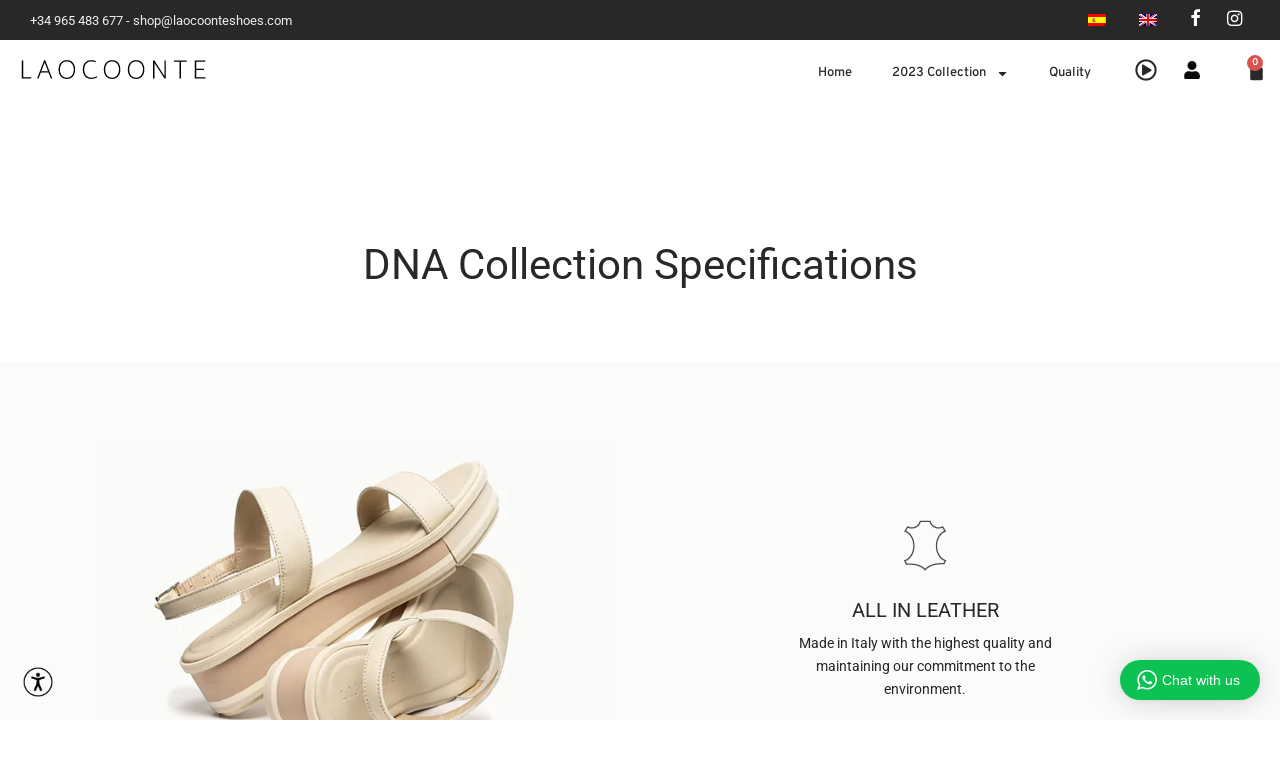

--- FILE ---
content_type: text/html; charset=UTF-8
request_url: https://www.laocoonteshoes.com/dna-collection-specifications/
body_size: 32713
content:

 <!doctype html>
<html lang="en-GB">
<head>
	<meta charset="UTF-8" />
	<meta name="viewport" content="width=device-width, initial-scale=1.0, minimum-scale=1.0, maximum-scale=1.0, user-scalable=no">
	<link rel="profile" href="http://gmpg.org/xfn/11">
	<link rel="pingback" href="https://www.laocoonteshoes.com/xmlrpc.php">
	<meta name='robots' content='index, follow, max-image-preview:large, max-snippet:-1, max-video-preview:-1' />
	<style>img:is([sizes="auto" i], [sizes^="auto," i]) { contain-intrinsic-size: 3000px 1500px }</style>
	
	<!-- This site is optimized with the Yoast SEO plugin v25.7 - https://yoast.com/wordpress/plugins/seo/ -->
	<title>DNA Collection Specifications - Laocoonte Shoes</title>
	<link rel="canonical" href="https://www.laocoonteshoes.com/dna-collection-specifications/" />
	<meta property="og:locale" content="en_GB" />
	<meta property="og:type" content="article" />
	<meta property="og:title" content="DNA Collection Specifications - Laocoonte Shoes" />
	<meta property="og:url" content="https://www.laocoonteshoes.com/dna-collection-specifications/" />
	<meta property="og:site_name" content="Laocoonte Shoes" />
	<meta property="article:publisher" content="https://www.facebook.com/LAOCOONTESHOES/" />
	<meta property="article:modified_time" content="2021-03-30T11:06:29+00:00" />
	<meta name="twitter:card" content="summary_large_image" />
	<meta name="twitter:label1" content="Estimated reading time" />
	<meta name="twitter:data1" content="1 minute" />
	<script type="application/ld+json" class="yoast-schema-graph">{"@context":"https://schema.org","@graph":[{"@type":"WebPage","@id":"https://www.laocoonteshoes.com/dna-collection-specifications/","url":"https://www.laocoonteshoes.com/dna-collection-specifications/","name":"DNA Collection Specifications - Laocoonte Shoes","isPartOf":{"@id":"https://www.laocoonteshoes.com/#website"},"datePublished":"2021-02-23T19:04:59+00:00","dateModified":"2021-03-30T11:06:29+00:00","breadcrumb":{"@id":"https://www.laocoonteshoes.com/dna-collection-specifications/#breadcrumb"},"inLanguage":"en-GB","potentialAction":[{"@type":"ReadAction","target":["https://www.laocoonteshoes.com/dna-collection-specifications/"]}]},{"@type":"BreadcrumbList","@id":"https://www.laocoonteshoes.com/dna-collection-specifications/#breadcrumb","itemListElement":[{"@type":"ListItem","position":1,"name":"Home","item":"https://www.laocoonteshoes.com/"},{"@type":"ListItem","position":2,"name":"DNA Collection Specifications"}]},{"@type":"WebSite","@id":"https://www.laocoonteshoes.com/#website","url":"https://www.laocoonteshoes.com/","name":"Laocoonte Shoes","description":"Every shoe has a story","publisher":{"@id":"https://www.laocoonteshoes.com/#organization"},"potentialAction":[{"@type":"SearchAction","target":{"@type":"EntryPoint","urlTemplate":"https://www.laocoonteshoes.com/?s={search_term_string}"},"query-input":{"@type":"PropertyValueSpecification","valueRequired":true,"valueName":"search_term_string"}}],"inLanguage":"en-GB"},{"@type":"Organization","@id":"https://www.laocoonteshoes.com/#organization","name":"Laocoonte Shoes","url":"https://www.laocoonteshoes.com/","logo":{"@type":"ImageObject","inLanguage":"en-GB","@id":"https://www.laocoonteshoes.com/#/schema/logo/image/","url":"https://www.laocoonteshoes.com/wp-content/uploads/2024/04/logo-laocoonte.png.webp","contentUrl":"https://www.laocoonteshoes.com/wp-content/uploads/2024/04/logo-laocoonte.png.webp","width":200,"height":36,"caption":"Laocoonte Shoes"},"image":{"@id":"https://www.laocoonteshoes.com/#/schema/logo/image/"},"sameAs":["https://www.facebook.com/LAOCOONTESHOES/","https://www.instagram.com/laocoonte_es/"]}]}</script>
	<!-- / Yoast SEO plugin. -->


<link rel="alternate" type="application/rss+xml" title="Laocoonte Shoes &raquo; Feed" href="https://www.laocoonteshoes.com/feed/" />
<link rel="alternate" type="application/rss+xml" title="Laocoonte Shoes &raquo; Comments Feed" href="https://www.laocoonteshoes.com/comments/feed/" />
<script>
window._wpemojiSettings = {"baseUrl":"https:\/\/s.w.org\/images\/core\/emoji\/16.0.1\/72x72\/","ext":".png","svgUrl":"https:\/\/s.w.org\/images\/core\/emoji\/16.0.1\/svg\/","svgExt":".svg","source":{"concatemoji":"https:\/\/www.laocoonteshoes.com\/wp-includes\/js\/wp-emoji-release.min.js?ver=6.8.3"}};
/*! This file is auto-generated */
!function(s,n){var o,i,e;function c(e){try{var t={supportTests:e,timestamp:(new Date).valueOf()};sessionStorage.setItem(o,JSON.stringify(t))}catch(e){}}function p(e,t,n){e.clearRect(0,0,e.canvas.width,e.canvas.height),e.fillText(t,0,0);var t=new Uint32Array(e.getImageData(0,0,e.canvas.width,e.canvas.height).data),a=(e.clearRect(0,0,e.canvas.width,e.canvas.height),e.fillText(n,0,0),new Uint32Array(e.getImageData(0,0,e.canvas.width,e.canvas.height).data));return t.every(function(e,t){return e===a[t]})}function u(e,t){e.clearRect(0,0,e.canvas.width,e.canvas.height),e.fillText(t,0,0);for(var n=e.getImageData(16,16,1,1),a=0;a<n.data.length;a++)if(0!==n.data[a])return!1;return!0}function f(e,t,n,a){switch(t){case"flag":return n(e,"\ud83c\udff3\ufe0f\u200d\u26a7\ufe0f","\ud83c\udff3\ufe0f\u200b\u26a7\ufe0f")?!1:!n(e,"\ud83c\udde8\ud83c\uddf6","\ud83c\udde8\u200b\ud83c\uddf6")&&!n(e,"\ud83c\udff4\udb40\udc67\udb40\udc62\udb40\udc65\udb40\udc6e\udb40\udc67\udb40\udc7f","\ud83c\udff4\u200b\udb40\udc67\u200b\udb40\udc62\u200b\udb40\udc65\u200b\udb40\udc6e\u200b\udb40\udc67\u200b\udb40\udc7f");case"emoji":return!a(e,"\ud83e\udedf")}return!1}function g(e,t,n,a){var r="undefined"!=typeof WorkerGlobalScope&&self instanceof WorkerGlobalScope?new OffscreenCanvas(300,150):s.createElement("canvas"),o=r.getContext("2d",{willReadFrequently:!0}),i=(o.textBaseline="top",o.font="600 32px Arial",{});return e.forEach(function(e){i[e]=t(o,e,n,a)}),i}function t(e){var t=s.createElement("script");t.src=e,t.defer=!0,s.head.appendChild(t)}"undefined"!=typeof Promise&&(o="wpEmojiSettingsSupports",i=["flag","emoji"],n.supports={everything:!0,everythingExceptFlag:!0},e=new Promise(function(e){s.addEventListener("DOMContentLoaded",e,{once:!0})}),new Promise(function(t){var n=function(){try{var e=JSON.parse(sessionStorage.getItem(o));if("object"==typeof e&&"number"==typeof e.timestamp&&(new Date).valueOf()<e.timestamp+604800&&"object"==typeof e.supportTests)return e.supportTests}catch(e){}return null}();if(!n){if("undefined"!=typeof Worker&&"undefined"!=typeof OffscreenCanvas&&"undefined"!=typeof URL&&URL.createObjectURL&&"undefined"!=typeof Blob)try{var e="postMessage("+g.toString()+"("+[JSON.stringify(i),f.toString(),p.toString(),u.toString()].join(",")+"));",a=new Blob([e],{type:"text/javascript"}),r=new Worker(URL.createObjectURL(a),{name:"wpTestEmojiSupports"});return void(r.onmessage=function(e){c(n=e.data),r.terminate(),t(n)})}catch(e){}c(n=g(i,f,p,u))}t(n)}).then(function(e){for(var t in e)n.supports[t]=e[t],n.supports.everything=n.supports.everything&&n.supports[t],"flag"!==t&&(n.supports.everythingExceptFlag=n.supports.everythingExceptFlag&&n.supports[t]);n.supports.everythingExceptFlag=n.supports.everythingExceptFlag&&!n.supports.flag,n.DOMReady=!1,n.readyCallback=function(){n.DOMReady=!0}}).then(function(){return e}).then(function(){var e;n.supports.everything||(n.readyCallback(),(e=n.source||{}).concatemoji?t(e.concatemoji):e.wpemoji&&e.twemoji&&(t(e.twemoji),t(e.wpemoji)))}))}((window,document),window._wpemojiSettings);
</script>
<link rel='stylesheet' id='argpd-cookies-eu-banner-css' href='https://www.laocoonteshoes.com/wp-content/plugins/adapta-rgpd/assets/css/cookies-banner-classic.css?ver=1.3.9' media='all' />
<link rel='stylesheet' id='cleverwa-public-css' href='https://www.laocoonteshoes.com/wp-content/plugins/clever-whatsapp/assets/css/public.css?ver=1.0.0' media='all' />
<style id='wp-emoji-styles-inline-css'>

	img.wp-smiley, img.emoji {
		display: inline !important;
		border: none !important;
		box-shadow: none !important;
		height: 1em !important;
		width: 1em !important;
		margin: 0 0.07em !important;
		vertical-align: -0.1em !important;
		background: none !important;
		padding: 0 !important;
	}
</style>
<link rel='stylesheet' id='wp-block-library-css' href='https://www.laocoonteshoes.com/wp-includes/css/dist/block-library/style.min.css?ver=6.8.3' media='all' />
<style id='wp-block-library-theme-inline-css'>
.wp-block-audio :where(figcaption){color:#555;font-size:13px;text-align:center}.is-dark-theme .wp-block-audio :where(figcaption){color:#ffffffa6}.wp-block-audio{margin:0 0 1em}.wp-block-code{border:1px solid #ccc;border-radius:4px;font-family:Menlo,Consolas,monaco,monospace;padding:.8em 1em}.wp-block-embed :where(figcaption){color:#555;font-size:13px;text-align:center}.is-dark-theme .wp-block-embed :where(figcaption){color:#ffffffa6}.wp-block-embed{margin:0 0 1em}.blocks-gallery-caption{color:#555;font-size:13px;text-align:center}.is-dark-theme .blocks-gallery-caption{color:#ffffffa6}:root :where(.wp-block-image figcaption){color:#555;font-size:13px;text-align:center}.is-dark-theme :root :where(.wp-block-image figcaption){color:#ffffffa6}.wp-block-image{margin:0 0 1em}.wp-block-pullquote{border-bottom:4px solid;border-top:4px solid;color:currentColor;margin-bottom:1.75em}.wp-block-pullquote cite,.wp-block-pullquote footer,.wp-block-pullquote__citation{color:currentColor;font-size:.8125em;font-style:normal;text-transform:uppercase}.wp-block-quote{border-left:.25em solid;margin:0 0 1.75em;padding-left:1em}.wp-block-quote cite,.wp-block-quote footer{color:currentColor;font-size:.8125em;font-style:normal;position:relative}.wp-block-quote:where(.has-text-align-right){border-left:none;border-right:.25em solid;padding-left:0;padding-right:1em}.wp-block-quote:where(.has-text-align-center){border:none;padding-left:0}.wp-block-quote.is-large,.wp-block-quote.is-style-large,.wp-block-quote:where(.is-style-plain){border:none}.wp-block-search .wp-block-search__label{font-weight:700}.wp-block-search__button{border:1px solid #ccc;padding:.375em .625em}:where(.wp-block-group.has-background){padding:1.25em 2.375em}.wp-block-separator.has-css-opacity{opacity:.4}.wp-block-separator{border:none;border-bottom:2px solid;margin-left:auto;margin-right:auto}.wp-block-separator.has-alpha-channel-opacity{opacity:1}.wp-block-separator:not(.is-style-wide):not(.is-style-dots){width:100px}.wp-block-separator.has-background:not(.is-style-dots){border-bottom:none;height:1px}.wp-block-separator.has-background:not(.is-style-wide):not(.is-style-dots){height:2px}.wp-block-table{margin:0 0 1em}.wp-block-table td,.wp-block-table th{word-break:normal}.wp-block-table :where(figcaption){color:#555;font-size:13px;text-align:center}.is-dark-theme .wp-block-table :where(figcaption){color:#ffffffa6}.wp-block-video :where(figcaption){color:#555;font-size:13px;text-align:center}.is-dark-theme .wp-block-video :where(figcaption){color:#ffffffa6}.wp-block-video{margin:0 0 1em}:root :where(.wp-block-template-part.has-background){margin-bottom:0;margin-top:0;padding:1.25em 2.375em}
</style>
<style id='classic-theme-styles-inline-css'>
/*! This file is auto-generated */
.wp-block-button__link{color:#fff;background-color:#32373c;border-radius:9999px;box-shadow:none;text-decoration:none;padding:calc(.667em + 2px) calc(1.333em + 2px);font-size:1.125em}.wp-block-file__button{background:#32373c;color:#fff;text-decoration:none}
</style>
<style id='global-styles-inline-css'>
:root{--wp--preset--aspect-ratio--square: 1;--wp--preset--aspect-ratio--4-3: 4/3;--wp--preset--aspect-ratio--3-4: 3/4;--wp--preset--aspect-ratio--3-2: 3/2;--wp--preset--aspect-ratio--2-3: 2/3;--wp--preset--aspect-ratio--16-9: 16/9;--wp--preset--aspect-ratio--9-16: 9/16;--wp--preset--color--black: #000000;--wp--preset--color--cyan-bluish-gray: #abb8c3;--wp--preset--color--white: #ffffff;--wp--preset--color--pale-pink: #f78da7;--wp--preset--color--vivid-red: #cf2e2e;--wp--preset--color--luminous-vivid-orange: #ff6900;--wp--preset--color--luminous-vivid-amber: #fcb900;--wp--preset--color--light-green-cyan: #7bdcb5;--wp--preset--color--vivid-green-cyan: #00d084;--wp--preset--color--pale-cyan-blue: #8ed1fc;--wp--preset--color--vivid-cyan-blue: #0693e3;--wp--preset--color--vivid-purple: #9b51e0;--wp--preset--color--gutenberg-white: #ffffff;--wp--preset--color--gutenberg-shade: #f8f8f8;--wp--preset--color--gutenberg-gray: #777777;--wp--preset--color--gutenberg-dark: #282828;--wp--preset--color--gutenberg-accent: #b9a16b;--wp--preset--gradient--vivid-cyan-blue-to-vivid-purple: linear-gradient(135deg,rgba(6,147,227,1) 0%,rgb(155,81,224) 100%);--wp--preset--gradient--light-green-cyan-to-vivid-green-cyan: linear-gradient(135deg,rgb(122,220,180) 0%,rgb(0,208,130) 100%);--wp--preset--gradient--luminous-vivid-amber-to-luminous-vivid-orange: linear-gradient(135deg,rgba(252,185,0,1) 0%,rgba(255,105,0,1) 100%);--wp--preset--gradient--luminous-vivid-orange-to-vivid-red: linear-gradient(135deg,rgba(255,105,0,1) 0%,rgb(207,46,46) 100%);--wp--preset--gradient--very-light-gray-to-cyan-bluish-gray: linear-gradient(135deg,rgb(238,238,238) 0%,rgb(169,184,195) 100%);--wp--preset--gradient--cool-to-warm-spectrum: linear-gradient(135deg,rgb(74,234,220) 0%,rgb(151,120,209) 20%,rgb(207,42,186) 40%,rgb(238,44,130) 60%,rgb(251,105,98) 80%,rgb(254,248,76) 100%);--wp--preset--gradient--blush-light-purple: linear-gradient(135deg,rgb(255,206,236) 0%,rgb(152,150,240) 100%);--wp--preset--gradient--blush-bordeaux: linear-gradient(135deg,rgb(254,205,165) 0%,rgb(254,45,45) 50%,rgb(107,0,62) 100%);--wp--preset--gradient--luminous-dusk: linear-gradient(135deg,rgb(255,203,112) 0%,rgb(199,81,192) 50%,rgb(65,88,208) 100%);--wp--preset--gradient--pale-ocean: linear-gradient(135deg,rgb(255,245,203) 0%,rgb(182,227,212) 50%,rgb(51,167,181) 100%);--wp--preset--gradient--electric-grass: linear-gradient(135deg,rgb(202,248,128) 0%,rgb(113,206,126) 100%);--wp--preset--gradient--midnight: linear-gradient(135deg,rgb(2,3,129) 0%,rgb(40,116,252) 100%);--wp--preset--font-size--small: 13px;--wp--preset--font-size--medium: 20px;--wp--preset--font-size--large: 36px;--wp--preset--font-size--x-large: 42px;--wp--preset--spacing--20: 0.44rem;--wp--preset--spacing--30: 0.67rem;--wp--preset--spacing--40: 1rem;--wp--preset--spacing--50: 1.5rem;--wp--preset--spacing--60: 2.25rem;--wp--preset--spacing--70: 3.38rem;--wp--preset--spacing--80: 5.06rem;--wp--preset--shadow--natural: 6px 6px 9px rgba(0, 0, 0, 0.2);--wp--preset--shadow--deep: 12px 12px 50px rgba(0, 0, 0, 0.4);--wp--preset--shadow--sharp: 6px 6px 0px rgba(0, 0, 0, 0.2);--wp--preset--shadow--outlined: 6px 6px 0px -3px rgba(255, 255, 255, 1), 6px 6px rgba(0, 0, 0, 1);--wp--preset--shadow--crisp: 6px 6px 0px rgba(0, 0, 0, 1);}:where(.is-layout-flex){gap: 0.5em;}:where(.is-layout-grid){gap: 0.5em;}body .is-layout-flex{display: flex;}.is-layout-flex{flex-wrap: wrap;align-items: center;}.is-layout-flex > :is(*, div){margin: 0;}body .is-layout-grid{display: grid;}.is-layout-grid > :is(*, div){margin: 0;}:where(.wp-block-columns.is-layout-flex){gap: 2em;}:where(.wp-block-columns.is-layout-grid){gap: 2em;}:where(.wp-block-post-template.is-layout-flex){gap: 1.25em;}:where(.wp-block-post-template.is-layout-grid){gap: 1.25em;}.has-black-color{color: var(--wp--preset--color--black) !important;}.has-cyan-bluish-gray-color{color: var(--wp--preset--color--cyan-bluish-gray) !important;}.has-white-color{color: var(--wp--preset--color--white) !important;}.has-pale-pink-color{color: var(--wp--preset--color--pale-pink) !important;}.has-vivid-red-color{color: var(--wp--preset--color--vivid-red) !important;}.has-luminous-vivid-orange-color{color: var(--wp--preset--color--luminous-vivid-orange) !important;}.has-luminous-vivid-amber-color{color: var(--wp--preset--color--luminous-vivid-amber) !important;}.has-light-green-cyan-color{color: var(--wp--preset--color--light-green-cyan) !important;}.has-vivid-green-cyan-color{color: var(--wp--preset--color--vivid-green-cyan) !important;}.has-pale-cyan-blue-color{color: var(--wp--preset--color--pale-cyan-blue) !important;}.has-vivid-cyan-blue-color{color: var(--wp--preset--color--vivid-cyan-blue) !important;}.has-vivid-purple-color{color: var(--wp--preset--color--vivid-purple) !important;}.has-black-background-color{background-color: var(--wp--preset--color--black) !important;}.has-cyan-bluish-gray-background-color{background-color: var(--wp--preset--color--cyan-bluish-gray) !important;}.has-white-background-color{background-color: var(--wp--preset--color--white) !important;}.has-pale-pink-background-color{background-color: var(--wp--preset--color--pale-pink) !important;}.has-vivid-red-background-color{background-color: var(--wp--preset--color--vivid-red) !important;}.has-luminous-vivid-orange-background-color{background-color: var(--wp--preset--color--luminous-vivid-orange) !important;}.has-luminous-vivid-amber-background-color{background-color: var(--wp--preset--color--luminous-vivid-amber) !important;}.has-light-green-cyan-background-color{background-color: var(--wp--preset--color--light-green-cyan) !important;}.has-vivid-green-cyan-background-color{background-color: var(--wp--preset--color--vivid-green-cyan) !important;}.has-pale-cyan-blue-background-color{background-color: var(--wp--preset--color--pale-cyan-blue) !important;}.has-vivid-cyan-blue-background-color{background-color: var(--wp--preset--color--vivid-cyan-blue) !important;}.has-vivid-purple-background-color{background-color: var(--wp--preset--color--vivid-purple) !important;}.has-black-border-color{border-color: var(--wp--preset--color--black) !important;}.has-cyan-bluish-gray-border-color{border-color: var(--wp--preset--color--cyan-bluish-gray) !important;}.has-white-border-color{border-color: var(--wp--preset--color--white) !important;}.has-pale-pink-border-color{border-color: var(--wp--preset--color--pale-pink) !important;}.has-vivid-red-border-color{border-color: var(--wp--preset--color--vivid-red) !important;}.has-luminous-vivid-orange-border-color{border-color: var(--wp--preset--color--luminous-vivid-orange) !important;}.has-luminous-vivid-amber-border-color{border-color: var(--wp--preset--color--luminous-vivid-amber) !important;}.has-light-green-cyan-border-color{border-color: var(--wp--preset--color--light-green-cyan) !important;}.has-vivid-green-cyan-border-color{border-color: var(--wp--preset--color--vivid-green-cyan) !important;}.has-pale-cyan-blue-border-color{border-color: var(--wp--preset--color--pale-cyan-blue) !important;}.has-vivid-cyan-blue-border-color{border-color: var(--wp--preset--color--vivid-cyan-blue) !important;}.has-vivid-purple-border-color{border-color: var(--wp--preset--color--vivid-purple) !important;}.has-vivid-cyan-blue-to-vivid-purple-gradient-background{background: var(--wp--preset--gradient--vivid-cyan-blue-to-vivid-purple) !important;}.has-light-green-cyan-to-vivid-green-cyan-gradient-background{background: var(--wp--preset--gradient--light-green-cyan-to-vivid-green-cyan) !important;}.has-luminous-vivid-amber-to-luminous-vivid-orange-gradient-background{background: var(--wp--preset--gradient--luminous-vivid-amber-to-luminous-vivid-orange) !important;}.has-luminous-vivid-orange-to-vivid-red-gradient-background{background: var(--wp--preset--gradient--luminous-vivid-orange-to-vivid-red) !important;}.has-very-light-gray-to-cyan-bluish-gray-gradient-background{background: var(--wp--preset--gradient--very-light-gray-to-cyan-bluish-gray) !important;}.has-cool-to-warm-spectrum-gradient-background{background: var(--wp--preset--gradient--cool-to-warm-spectrum) !important;}.has-blush-light-purple-gradient-background{background: var(--wp--preset--gradient--blush-light-purple) !important;}.has-blush-bordeaux-gradient-background{background: var(--wp--preset--gradient--blush-bordeaux) !important;}.has-luminous-dusk-gradient-background{background: var(--wp--preset--gradient--luminous-dusk) !important;}.has-pale-ocean-gradient-background{background: var(--wp--preset--gradient--pale-ocean) !important;}.has-electric-grass-gradient-background{background: var(--wp--preset--gradient--electric-grass) !important;}.has-midnight-gradient-background{background: var(--wp--preset--gradient--midnight) !important;}.has-small-font-size{font-size: var(--wp--preset--font-size--small) !important;}.has-medium-font-size{font-size: var(--wp--preset--font-size--medium) !important;}.has-large-font-size{font-size: var(--wp--preset--font-size--large) !important;}.has-x-large-font-size{font-size: var(--wp--preset--font-size--x-large) !important;}
:where(.wp-block-post-template.is-layout-flex){gap: 1.25em;}:where(.wp-block-post-template.is-layout-grid){gap: 1.25em;}
:where(.wp-block-columns.is-layout-flex){gap: 2em;}:where(.wp-block-columns.is-layout-grid){gap: 2em;}
:root :where(.wp-block-pullquote){font-size: 1.5em;line-height: 1.6;}
</style>
<link rel='stylesheet' id='contact-form-7-css' href='https://www.laocoonteshoes.com/wp-content/plugins/contact-form-7/includes/css/styles.css?ver=6.1.1' media='all' />
<link rel='stylesheet' id='djacc-style-css' href='https://www.laocoonteshoes.com/wp-content/plugins/dj-accessibility/module/assets/css/accessibility.css?ver=1.05' media='all' />
<style id='djacc-style-inline-css'>
.djacc { margin: 20px 20px; }
.djacc-popup .djacc__openbtn { width: 36px; height: 36px; }
</style>
<style id='woocommerce-inline-inline-css'>
.woocommerce form .form-row .required { visibility: visible; }
</style>
<link rel='stylesheet' id='trp-language-switcher-style-css' href='https://www.laocoonteshoes.com/wp-content/plugins/translatepress-multilingual/assets/css/trp-language-switcher.css?ver=2.9.23' media='all' />
<link rel='stylesheet' id='woo-variation-swatches-css' href='https://www.laocoonteshoes.com/wp-content/plugins/woo-variation-swatches/assets/css/frontend.min.css?ver=1743530821' media='all' />
<style id='woo-variation-swatches-inline-css'>
:root {
--wvs-tick:url("data:image/svg+xml;utf8,%3Csvg filter='drop-shadow(0px 0px 2px rgb(0 0 0 / .8))' xmlns='http://www.w3.org/2000/svg'  viewBox='0 0 30 30'%3E%3Cpath fill='none' stroke='%23ffffff' stroke-linecap='round' stroke-linejoin='round' stroke-width='4' d='M4 16L11 23 27 7'/%3E%3C/svg%3E");

--wvs-cross:url("data:image/svg+xml;utf8,%3Csvg filter='drop-shadow(0px 0px 5px rgb(255 255 255 / .6))' xmlns='http://www.w3.org/2000/svg' width='72px' height='72px' viewBox='0 0 24 24'%3E%3Cpath fill='none' stroke='%23ff0000' stroke-linecap='round' stroke-width='0.6' d='M5 5L19 19M19 5L5 19'/%3E%3C/svg%3E");
--wvs-single-product-item-width:30px;
--wvs-single-product-item-height:30px;
--wvs-single-product-item-font-size:16px}
</style>
<link rel='stylesheet' id='brands-styles-css' href='https://www.laocoonteshoes.com/wp-content/plugins/woocommerce/assets/css/brands.css?ver=10.1.1' media='all' />
<link rel='stylesheet' id='goya-style-css' href='https://www.laocoonteshoes.com/wp-content/themes/goya/style.css?ver=6.8.3' media='all' />
<link rel='stylesheet' id='goya-child-style-css' href='https://www.laocoonteshoes.com/wp-content/themes/goya-child/style.css?ver=1.0.4' media='all' />
<link rel='stylesheet' id='goya-grid-css' href='https://www.laocoonteshoes.com/wp-content/themes/goya/assets/css/grid.css?ver=1.0.8.4' media='all' />
<link rel='stylesheet' id='goya-core-css' href='https://www.laocoonteshoes.com/wp-content/themes/goya/assets/css/core.css?ver=1.0.8.4' media='all' />
<link rel='stylesheet' id='goya-icons-css' href='https://www.laocoonteshoes.com/wp-content/themes/goya/assets/icons/theme-icons/style.css?ver=1.0.8.4' media='all' />
<link rel='stylesheet' id='goya-shop-css' href='https://www.laocoonteshoes.com/wp-content/themes/goya/assets/css/shop.css?ver=1.0.8.4' media='all' />
<link rel='stylesheet' id='goya-elements-css' href='https://www.laocoonteshoes.com/wp-content/themes/goya/assets/css/vc-elements.css?ver=1.0.8.4' media='all' />
<style id='goya-customizer-styles-inline-css'>
body,blockquote cite,div.vc_progress_bar .vc_single_bar .vc_label,div.vc_toggle_size_sm .vc_toggle_title h4 {font-size:14px;}@media all and (max-width:767px) {input[type="text"], input[type="password"], input[type="number"], input[type="date"], input[type="datetime"], input[type="datetime-local"], input[type="time"], input[type="month"], input[type="week"], input[type="email"], input[type="search"], input[type="tel"], input[type="url"], input.input-text, select, textarea {font-size:16px;}}.wp-caption-text,.woocommerce-breadcrumb,.post.listing .listing_content .post-meta,.footer-bar .footer-bar-content,.side-menu .mobile-widgets p,.side-menu .side-widgets p,.products .product.product-category a div h2 .count,#payment .payment_methods li .payment_box,#payment .payment_methods li a.about_paypal,.et-product-detail .summary .sizing_guide,#reviews .commentlist li .comment-text .woocommerce-review__verified,#reviews .commentlist li .comment-text .woocommerce-review__published-date,.commentlist > li .comment-meta,.widget .type-post .post-meta,.widget_rss .rss-date,.wp-block-latest-comments__comment-date,.wp-block-latest-posts__post-date,.commentlist > li .reply,.comment-reply-title small,.commentlist .bypostauthor .post-author,.commentlist .bypostauthor > .comment-body .fn:after,.et-portfolio.et-portfolio-style-hover-card .type-portfolio .et-portfolio-excerpt {font-size:12px;}h1, h2, h3, h4, h5, h6{color:#282828;}.et-banner .et-banner-content .et-banner-title.color-accent,.et-banner .et-banner-content .et-banner-subtitle.color-accent,.et-banner .et-banner-content .et-banner-link.link.color-accent,.et-banner .et-banner-content .et-banner-link.link.color-accent:hover,.et-banner .et-banner-content .et-banner-link.outlined.color-accent,.et-banner .et-banner-content .et-banner-link.outlined.color-accent:hover {color:#b9a16b;}.et-banner .et-banner-content .et-banner-subtitle.tag_style.color-accent,.et-banner .et-banner-content .et-banner-link.solid.color-accent,.et-banner .et-banner-content .et-banner-link.solid.color-accent:hover {background:#b9a16b;}.et-iconbox.icon-style-background.icon-color-accent .et-feature-icon {background:#b9a16b;}.et-iconbox.icon-style-border.icon-color-accent .et-feature-icon,.et-iconbox.icon-style-simple.icon-color-accent .et-feature-icon {color:#b9a16b;}.et-counter.counter-color-accent .h1,.et-counter.icon-color-accent i {color:#b9a16b;}.et_btn.solid.color-accent {background:#b9a16b;}.et_btn.link.color-accent,.et_btn.outlined.color-accent,.et_btn.outlined.color-accent:hover {color:#b9a16b;}.et-animatype.color-accent .et-animated-entry,.et-stroketype.color-accent *{color:#b9a16b;}.slick-prev:hover,.slick-next:hover,.flex-prev:hover,.flex-next:hover,.mfp-wrap.quick-search .mfp-content [type="submit"],.et-close,.single-product .pswp__button:hover,.content404 h4,.woocommerce-tabs .tabs li a span,.woo-variation-gallery-wrapper .woo-variation-gallery-trigger:hover:after,.mobile-menu li.menu-item-has-children.active > .et-menu-toggle:after,.remove:hover, a.remove:hover,span.minicart-counter.et-count-zero,.tag-cloud-link .tag-link-count,.star-rating > span:before,.comment-form-rating .stars > span:before,.wpmc-tabs-wrapper li.wpmc-tab-item.current,div.argmc-wrapper .tab-completed-icon:before,div.argmc-wrapper .argmc-tab-item.completed .argmc-tab-number,.widget ul li.active,.et-wp-gallery-popup .mfp-arrow {color:#b9a16b;}.menu-item.accent-color a,.accent-color:not(.fancy-tag),.accent-color:not(.fancy-tag) .wpb_wrapper > h1,.accent-color:not(.fancy-tag) .wpb_wrapper > h2,.accent-color:not(.fancy-tag) .wpb_wrapper > h3,.accent-color:not(.fancy-tag) .wpb_wrapper > h4,.accent-color:not(.fancy-tag) .wpb_wrapper > h5,.accent-color:not(.fancy-tag) .wpb_wrapper > h6,.accent-color:not(.fancy-tag) .wpb_wrapper > p {color:#b9a16b !important;}.accent-color.fancy-tag,.wpb_text_column .accent-color.fancy-tag:last-child,.accent-color.fancy-tag .wpb_wrapper > h1,.accent-color.fancy-tag .wpb_wrapper > h2,.accent-color.fancy-tag .wpb_wrapper > h3,.accent-color.fancy-tag .wpb_wrapper > h4,.accent-color.fancy-tag .wpb_wrapper > h5,.accent-color.fancy-tag .wpb_wrapper > h6,.accent-color.fancy-tag .wpb_wrapper > p {background-color:#b9a16b;}.wpmc-tabs-wrapper li.wpmc-tab-item.current .wpmc-tab-number,.wpmc-tabs-wrapper li.wpmc-tab-item.current:before,.tag-cloud-link:hover,div.argmc-wrapper .argmc-tab-item.completed .argmc-tab-number,div.argmc-wrapper .argmc-tab-item.current .argmc-tab-number,div.argmc-wrapper .argmc-tab-item.last.current + .argmc-tab-item:hover .argmc-tab-number {border-color:#b9a16b;}.vc_progress_bar.vc_progress-bar-color-bar_orange .vc_single_bar span.vc_bar,span.minicart-counter,.filter-trigger .et-active-filters-count,.et-active-filters-count,div.argmc-wrapper .argmc-tab-item.current .argmc-tab-number,div.argmc-wrapper .argmc-tab-item.visited:hover .argmc-tab-number,div.argmc-wrapper .argmc-tab-item.last.current + .argmc-tab-item:hover .argmc-tab-number,.slick-dots li button:hover,.wpb_column.et-light-column .postline:before,.wpb_column.et-light-column .postline-medium:before,.wpb_column.et-light-column .postline-large:before,.et-feat-video-btn:hover .et-featured-video-icon:after,.post.type-post.sticky .entry-title a:after {background-color:#b9a16b;}div.argmc-wrapper .argmc-tab-item.visited:before {border-bottom-color:#b9a16b;}.yith-wcan-loading:after,.blockUI.blockOverlay:after,.easyzoom-notice:after,.woocommerce-product-gallery__wrapper .slick:after,.add_to_cart_button.loading:after,.et-loader:after {background-color:#b9a16b;}.fancy-title,h1.fancy-title,h2.fancy-title,h3.fancy-title,h4.fancy-title,h5.fancy-title,h6.fancy-title {color:#b9a16b}.fancy-tag,h1.fancy-tag,h2.fancy-tag,h3.fancy-tag,h4.fancy-tag,h5.fancy-tag,h6.fancy-tag {background-color:#282828}@media only screen and (max-width:991px) {.header .header-mobile {display:block !important;}.header .header-main,.header .header-bottom {display:none !important;}}@media only screen and (min-width:992px) {.header,.header-spacer,.product-header-spacer {height:91px;}.page-header-transparent .hero-header .hero-title {padding-top:91px;}.et-product-detail.et-product-layout-no-padding.product-header-transparent .showcase-inner .product-information {padding-top:91px;}.header_on_scroll:not(.megamenu-active) .header,.header_on_scroll:not(.megamenu-active) .header-spacer,.header_on_scroll:not(.megamenu-active) .product-header-spacer {height:70px;}}@media only screen and (max-width:991px) {.header,.header_on_scroll .header,.header-spacer,.product-header-spacer {height:60px;}.page-header-transparent .hero-header .hero-title {padding-top:60px;}}@media screen and (min-width:576px) and (max-width:767px) {.sticky-product-bar {height:60px;}.product-bar-visible.single-product.fixed-product-bar-bottom .footer {margin-bottom:60px;}.product-bar-visible.single-product.fixed-product-bar-bottom #scroll_to_top.active {bottom:70px;}}.page-header-regular .header,.header_on_scroll .header {background-color:#ffffff;}@media only screen and (max-width:576px) {.page-header-transparent:not(.header-transparent-mobiles):not(.header_on_scroll) .header {background-color:#ffffff;}}.header a,.header .menu-toggle,.header .goya-search button {color:#444444;}@media only screen and (max-width:767px) {.sticky-header-light .header .menu-toggle:hover,.header-transparent-mobiles.sticky-header-light.header_on_scroll .header a.icon,.header-transparent-mobiles.sticky-header-light.header_on_scroll .header .menu-toggle,.header-transparent-mobiles.light-title:not(.header_on_scroll) .header a.icon,.header-transparent-mobiles.light-title:not(.header_on_scroll) .header .menu-toggle {color:#ffffff;}}@media only screen and (min-width:768px) {.light-title:not(.header_on_scroll) .header .site-title,.light-title:not(.header_on_scroll) .header .et-header-menu>li> a,.sticky-header-light.header_on_scroll .header .et-header-menu>li> a,.light-title:not(.header_on_scroll) span.minicart-counter.et-count-zero,.sticky-header-light.header_on_scroll .header .icon,.sticky-header-light.header_on_scroll .header .menu-toggle,.light-title:not(.header_on_scroll) .header .icon,.light-title:not(.header_on_scroll) .header .menu-toggle {color:#ffffff;}}.et-header-menu .menu-label,.mobile-menu .menu-label {background-color:#aaaaaa;}.et-header-menu ul.sub-menu:before,.et-header-menu .sub-menu .sub-menu {background-color:#ffffff !important;}.et-header-menu>li.menu-item-has-children > a:after {border-bottom-color:#ffffff;}.et-header-menu .sub-menu li.menu-item-has-children:after,.et-header-menu ul.sub-menu li a {color:#444444;}.side-panel .mobile-bar,.side-panel .mobile-bar.dark {background:#f8f8f8;}.side-mobile-menu,.side-mobile-menu.dark { background:#ffffff;}.side-fullscreen-menu,.side-fullscreen-menu.dark { background:#ffffff;}.site-footer,.site-footer.dark {background-color:#ffffff;}.site-footer .footer-bar.custom-color-1,.site-footer .footer-bar.custom-color-1.dark {background-color:#2d2d2d;}.mfp #et-quickview {max-width:960px;}.woocommerce-Tabs-panel.custom_scroll {max-height:400px;}.product_meta .trap {display:none !important;}.shop-widget-scroll .widget > ul,.shop-widget-scroll .widget:not(.widget-woof) > .widgettitle + *,.shop-widget-scroll .wcapf-layered-nav {max-height:150px;}.free-shipping-progress-bar .progress-bar-indicator {background:linear-gradient(270deg, #b9a16b 0, #ffffff 200%);background-color: #b9a16b;flex-grow:1;}.rtl .free-shipping-progress-bar .progress-bar-indicator {background:linear-gradient(90deg, #b9a16b 0, #ffffff 200%);}.progress-bar-status.success .progress-bar-indicator { background:#67bb67;}.star-rating > span:before,.comment-form-rating .stars > span:before {color:#282828;}.product-inner .badge.onsale,.wc-block-grid .wc-block-grid__products .wc-block-grid__product .wc-block-grid__product-onsale {color:#ef5c5c;background-color:#ffffff;}.et-product-detail .summary .badge.onsale {border-color:#ef5c5c;}.product-inner .badge.new {color:#585858;background-color:#ffffff;}.product-inner .badge.out-of-stock {color:#585858;background-color:#ffffff;}@media screen and (min-width:768px) {.wc-block-grid__products .wc-block-grid__product .wc-block-grid__product-image {margin-top:5px;}.wc-block-grid__products .wc-block-grid__product:hover .wc-block-grid__product-image {transform:translateY(-5px);}.wc-block-grid__products .wc-block-grid__product:hover .wc-block-grid__product-image img {-moz-transform:scale(1.05, 1.05);-ms-transform:scale(1.05, 1.05);-webkit-transform:scale(1.05, 1.05);transform:scale(1.05, 1.05);}}.et-blog.hero-header .hero-title {background-color:#f8f8f8;}.post.post-detail.hero-title .post-featured.title-wrap {background-color:#f8f8f8;}.has-gutenberg-white-color { color:#ffffff !important; }.has-gutenberg-white-background-color { background-color:#ffffff; }.wp-block-button.outlined .has-gutenberg-white-color { border-color:#ffffff !important; background-color:transparent !important; }.has-gutenberg-shade-color { color:#f8f8f8 !important; }.has-gutenberg-shade-background-color { background-color:#f8f8f8; }.wp-block-button.outlined .has-gutenberg-shade-color { border-color:#f8f8f8 !important; background-color:transparent !important; }.has-gutenberg-gray-color { color:#777777 !important; }.has-gutenberg-gray-background-color { background-color:#777777; }.wp-block-button.outlined .has-gutenberg-gray-color { border-color:#777777 !important; background-color:transparent !important; }.has-gutenberg-dark-color { color:#282828 !important; }.has-gutenberg-dark-background-color { background-color:#282828; }.wp-block-button.outlined .has-gutenberg-dark-color { border-color:#282828 !important; background-color:transparent !important; }.has-gutenberg-accent-color { color:#b9a16b !important; }.has-gutenberg-accent-background-color { background-color:#b9a16b; }.wp-block-button.outlined .has-gutenberg-accent-color { border-color:#b9a16b !important; background-color:transparent !important; }.commentlist .bypostauthor > .comment-body .fn:after {content:'Post Author';}.et-inline-validation-notices .form-row.woocommerce-invalid-required-field:after{content:'Required field';}.post.type-post.sticky .entry-title a:after {content:'Featured';}
</style>
<link rel='stylesheet' id='elementor-frontend-css' href='https://www.laocoonteshoes.com/wp-content/plugins/elementor/assets/css/frontend.min.css?ver=3.31.2' media='all' />
<link rel='stylesheet' id='widget-image-css' href='https://www.laocoonteshoes.com/wp-content/plugins/elementor/assets/css/widget-image.min.css?ver=3.31.2' media='all' />
<link rel='stylesheet' id='widget-nav-menu-css' href='https://www.laocoonteshoes.com/wp-content/plugins/elementor-pro/assets/css/widget-nav-menu.min.css?ver=3.31.2' media='all' />
<link rel='stylesheet' id='widget-woocommerce-menu-cart-css' href='https://www.laocoonteshoes.com/wp-content/plugins/elementor-pro/assets/css/widget-woocommerce-menu-cart.min.css?ver=3.31.2' media='all' />
<link rel='stylesheet' id='widget-social-icons-css' href='https://www.laocoonteshoes.com/wp-content/plugins/elementor/assets/css/widget-social-icons.min.css?ver=3.31.2' media='all' />
<link rel='stylesheet' id='e-apple-webkit-css' href='https://www.laocoonteshoes.com/wp-content/plugins/elementor/assets/css/conditionals/apple-webkit.min.css?ver=3.31.2' media='all' />
<link rel='stylesheet' id='elementor-post-7048-css' href='https://www.laocoonteshoes.com/wp-content/uploads/elementor/css/post-7048.css?ver=1755879605' media='all' />
<link rel='stylesheet' id='elementor-post-7051-css' href='https://www.laocoonteshoes.com/wp-content/uploads/elementor/css/post-7051.css?ver=1755879605' media='all' />
<link rel='stylesheet' id='elementor-post-7070-css' href='https://www.laocoonteshoes.com/wp-content/uploads/elementor/css/post-7070.css?ver=1755879605' media='all' />
<link rel='stylesheet' id='rgpd-registro-css' href='https://www.laocoonteshoes.com/wp-content/plugins/rgpd-registro-woo/assets/css/registro.min.css?ver=6.8.3' media='all' />
<link rel='stylesheet' id='js_composer_front-css' href='https://www.laocoonteshoes.com/wp-content/plugins/js_composer/assets/css/js_composer.min.css?ver=7.1' media='all' />
<link rel='stylesheet' id='elementor-gf-local-overpass-css' href='https://www.laocoonteshoes.com/wp-content/uploads/elementor/google-fonts/css/overpass.css?ver=1743530608' media='all' />
<link rel='stylesheet' id='elementor-gf-local-robotoslab-css' href='https://www.laocoonteshoes.com/wp-content/uploads/elementor/google-fonts/css/robotoslab.css?ver=1743530613' media='all' />
<link rel='stylesheet' id='elementor-gf-local-roboto-css' href='https://www.laocoonteshoes.com/wp-content/uploads/elementor/google-fonts/css/roboto.css?ver=1743530627' media='all' />
<script type="text/template" id="tmpl-variation-template">
	<div class="woocommerce-variation-description">{{{ data.variation.variation_description }}}</div>
	<div class="woocommerce-variation-price">{{{ data.variation.price_html }}}</div>
	<div class="woocommerce-variation-availability">{{{ data.variation.availability_html }}}</div>
</script>
<script type="text/template" id="tmpl-unavailable-variation-template">
	<p role="alert">Sorry, this product is unavailable. Please choose a different combination.</p>
</script>
<script id="jquery-core-js-extra">
var xlwcty = {"ajax_url":"https:\/\/www.laocoonteshoes.com\/wp-admin\/admin-ajax.php","version":"2.20.0","wc_version":"10.1.1"};
</script>
<script src="https://www.laocoonteshoes.com/wp-includes/js/jquery/jquery.min.js?ver=3.7.1" id="jquery-core-js"></script>
<script src="https://www.laocoonteshoes.com/wp-includes/js/jquery/jquery-migrate.min.js?ver=3.4.1" id="jquery-migrate-js"></script>
<script src="https://www.laocoonteshoes.com/wp-content/plugins/adapta-rgpd/assets/js/cookies-eu-banner.js?ver=1.3.9" id="argpd-cookies-eu-banner-js"></script>
<script src="https://www.laocoonteshoes.com/wp-content/plugins/woocommerce/assets/js/jquery-blockui/jquery.blockUI.min.js?ver=2.7.0-wc.10.1.1" id="jquery-blockui-js" data-wp-strategy="defer"></script>
<script src="https://www.laocoonteshoes.com/wp-content/plugins/woocommerce/assets/js/js-cookie/js.cookie.min.js?ver=2.1.4-wc.10.1.1" id="js-cookie-js" defer data-wp-strategy="defer"></script>
<script id="woocommerce-js-extra">
var woocommerce_params = {"ajax_url":"\/wp-admin\/admin-ajax.php","wc_ajax_url":"\/?wc-ajax=%%endpoint%%","i18n_password_show":"Show password","i18n_password_hide":"Hide password"};
</script>
<script src="https://www.laocoonteshoes.com/wp-content/plugins/woocommerce/assets/js/frontend/woocommerce.min.js?ver=10.1.1" id="woocommerce-js" defer data-wp-strategy="defer"></script>
<script src="https://www.laocoonteshoes.com/wp-content/plugins/translatepress-multilingual/assets/js/trp-frontend-compatibility.js?ver=2.9.23" id="trp-frontend-compatibility-js"></script>
<script src="https://www.laocoonteshoes.com/wp-includes/js/underscore.min.js?ver=1.13.7" id="underscore-js"></script>
<script id="wp-util-js-extra">
var _wpUtilSettings = {"ajax":{"url":"\/wp-admin\/admin-ajax.php"}};
</script>
<script src="https://www.laocoonteshoes.com/wp-includes/js/wp-util.min.js?ver=6.8.3" id="wp-util-js"></script>
<script></script><link rel="https://api.w.org/" href="https://www.laocoonteshoes.com/wp-json/" /><link rel="alternate" title="JSON" type="application/json" href="https://www.laocoonteshoes.com/wp-json/wp/v2/pages/5174" /><link rel="EditURI" type="application/rsd+xml" title="RSD" href="https://www.laocoonteshoes.com/xmlrpc.php?rsd" />
<meta name="generator" content="WordPress 6.8.3" />
<meta name="generator" content="WooCommerce 10.1.1" />
<link rel='shortlink' href='https://www.laocoonteshoes.com/?p=5174' />
<link rel="alternate" title="oEmbed (JSON)" type="application/json+oembed" href="https://www.laocoonteshoes.com/wp-json/oembed/1.0/embed?url=https%3A%2F%2Fwww.laocoonteshoes.com%2Fdna-collection-specifications%2F" />
<link rel="alternate" title="oEmbed (XML)" type="text/xml+oembed" href="https://www.laocoonteshoes.com/wp-json/oembed/1.0/embed?url=https%3A%2F%2Fwww.laocoonteshoes.com%2Fdna-collection-specifications%2F&#038;format=xml" />

<!--BEGIN: TRACKING CODE MANAGER (v2.5.0) BY INTELLYWP.COM IN HEAD//-->
<!-- Global site tag (gtag.js) - Google Ads: 387832959 -->
<script async src="https://www.googletagmanager.com/gtag/js?id=AW-387832959"></script>
<script>
  window.dataLayer = window.dataLayer || [];
  function gtag(){dataLayer.push(arguments);}
  gtag('js', new Date());

  gtag('config', 'AW-387832959');
</script>
<!-- Event snippet for Añadir al carrito LAOCOONTE conversion page -->
<script>
  gtag('event', 'conversion', {'send_to': 'AW-387832959/3JgJCJCq5YkCEP-497gB'});
</script>
<!-- Global site tag (gtag.js) - Google Ads: 387832959 -->
<script async src="https://www.googletagmanager.com/gtag/js?id=AW-387832959"></script>
<script>
  window.dataLayer = window.dataLayer || [];
  function gtag(){dataLayer.push(arguments);}
  gtag('js', new Date());

  gtag('config', 'AW-387832959');
</script>
<!-- Google Tag Manager -->
<script>(function(w,d,s,l,i){w[l]=w[l]||[];w[l].push({'gtm.start':
new Date().getTime(),event:'gtm.js'});var f=d.getElementsByTagName(s)[0],
j=d.createElement(s),dl=l!='dataLayer'?'&l='+l:'';j.async=true;j.src=
'https://www.googletagmanager.com/gtm.js?id='+i+dl;f.parentNode.insertBefore(j,f);
})(window,document,'script','dataLayer','GTM-KVP253T');</script>
<!-- End Google Tag Manager -->
<!--END: https://wordpress.org/plugins/tracking-code-manager IN HEAD//--><script>document.createElement( "picture" );if(!window.HTMLPictureElement && document.addEventListener) {window.addEventListener("DOMContentLoaded", function() {var s = document.createElement("script");s.src = "https://www.laocoonteshoes.com/wp-content/plugins/webp-express/js/picturefill.min.js";document.body.appendChild(s);});}</script>
<!-- This website runs the Product Feed PRO for WooCommerce by AdTribes.io plugin - version woocommercesea_option_installed_version -->
<link rel="alternate" hreflang="en-GB" href="https://www.laocoonteshoes.com/dna-collection-specifications/"/>
<link rel="alternate" hreflang="es-ES" href="https://www.laocoonteshoes.com/es/dna-collection-specifications/"/>
<link rel="alternate" hreflang="en" href="https://www.laocoonteshoes.com/dna-collection-specifications/"/>
<link rel="alternate" hreflang="es" href="https://www.laocoonteshoes.com/es/dna-collection-specifications/"/>
        <script>
            (function (window, document, src) {
                var a = document.createElement('script'),
                    m = document.getElementsByTagName('script')[0];
                a.async = 1;
                a.src = src;
                m.parentNode.insertBefore(a, m);
            })(window, document, '//www.googletagmanager.com/gtag/js?id=UA-187943360-1');

            window.dataLayer = window.dataLayer || [];
            window.gtag = window.gtag || function gtag() {
                dataLayer.push(arguments);
            };

            gtag('js', new Date());
        </script>
			<noscript><style>.woocommerce-product-gallery{ opacity: 1 !important; }</style></noscript>
	<meta name="generator" content="Elementor 3.31.2; features: e_font_icon_svg, additional_custom_breakpoints, e_element_cache; settings: css_print_method-external, google_font-enabled, font_display-swap">
<!-- Google tag (gtag.js) -->
<script async src="https://www.googletagmanager.com/gtag/js?id=G-Y7PMN10TPR"></script>
<script>
  window.dataLayer = window.dataLayer || [];
  function gtag(){dataLayer.push(arguments);}
  gtag('js', new Date());

  gtag('config', 'G-Y7PMN10TPR');
</script>
			<style>
				.e-con.e-parent:nth-of-type(n+4):not(.e-lazyloaded):not(.e-no-lazyload),
				.e-con.e-parent:nth-of-type(n+4):not(.e-lazyloaded):not(.e-no-lazyload) * {
					background-image: none !important;
				}
				@media screen and (max-height: 1024px) {
					.e-con.e-parent:nth-of-type(n+3):not(.e-lazyloaded):not(.e-no-lazyload),
					.e-con.e-parent:nth-of-type(n+3):not(.e-lazyloaded):not(.e-no-lazyload) * {
						background-image: none !important;
					}
				}
				@media screen and (max-height: 640px) {
					.e-con.e-parent:nth-of-type(n+2):not(.e-lazyloaded):not(.e-no-lazyload),
					.e-con.e-parent:nth-of-type(n+2):not(.e-lazyloaded):not(.e-no-lazyload) * {
						background-image: none !important;
					}
				}
			</style>
			<meta name="generator" content="Powered by WPBakery Page Builder - drag and drop page builder for WordPress."/>
<style type="text/css">
body.custom-background #wrapper { background-color: #ffffff; }
</style>
<link rel="icon" href="https://www.laocoonteshoes.com/wp-content/uploads/2021/01/cropped-Favico-32x32.png" sizes="32x32" />
<link rel="icon" href="https://www.laocoonteshoes.com/wp-content/uploads/2021/01/cropped-Favico-192x192.png" sizes="192x192" />
<link rel="apple-touch-icon" href="https://www.laocoonteshoes.com/wp-content/uploads/2021/01/cropped-Favico-180x180.png" />
<meta name="msapplication-TileImage" content="https://www.laocoonteshoes.com/wp-content/uploads/2021/01/cropped-Favico-270x270.png" />
		<style id="wp-custom-css">
			#cookies-eu-banner {
    background-color: #fff;
    color: #3a3a3a;
    padding: 6px;
    font-size: 0.83em;
    line-height: 16px;
	  margin: 0 0px 0px 0px;
	-webkit-box-shadow: 0px 0px 2px 0px rgba(0,0,0,0.35);
	text-align: left;
	padding-left:24px;
	padding-right:24px;

}

.cookies-eu-accept {
    text-decoration: none;
	background-color: #282828;
}

.textsiz{
font-size: 0.7em; 
	color:#707070;
	line-height: 1.2em;
}
.et-hovercard .et-pricing-head {
	margin-bottom: -186px;}

h3 {
	font-size: 1.25rem;}

#payment .payment_methods li img {
    max-height: 24px;
}

#cookies-eu-reject, .cookies-eu-reject {
    padding: 5px;
}
#cookies-eu-accept, .cookies-eu-accept {
	padding: 5px 20px;}

#cookies-eu-accept, #cookies-eu-reject, .cookies-eu-accept, .cookies-eu-reject {
	background-color: #555;}

#cookies-eu-reject, .cookies-eu-reject {
	color: #d0d0d0;
}

.cleverwa-button {
	margin-top: 25px;}
/* Remove spinner on WooCommerce checkout page */
.woocommerce .blockUI.blockOverlay {
  position: relative! important;
  display: none! important;
}
		</style>
		<style type="text/css" data-type="vc_shortcodes-custom-css">.vc_custom_1615285232836{padding-top: 80px !important;padding-bottom: 80px !important;background-color: #fbfbf9 !important;}.vc_custom_1616062927987{padding-right: 25% !important;padding-left: 25% !important;}.vc_custom_1517592013213{padding-right: 25% !important;padding-left: 25% !important;}.vc_custom_1517592021295{padding-right: 25% !important;padding-left: 25% !important;}</style><noscript><style> .wpb_animate_when_almost_visible { opacity: 1; }</style></noscript></head>

<body class="wp-singular page-template-default page page-id-5174 wp-embed-responsive wp-theme-goya wp-child-theme-goya-child theme-goya woocommerce-no-js translatepress-en_GB woo-variation-swatches wvs-behavior-blur wvs-theme-goya-child wvs-show-label wvs-tooltip blog-id-1 wp-gallery-popup has-top-bar header-sticky header-full-width goya-lazyload floating-labels login-two-columns et-login-popup page-title-visible header-border-1 sticky-header-dark header-transparent-mobiles page-header-regular dark-title wpb-js-composer js-comp-ver-7.1 vc_responsive elementor-default elementor-kit-7048">

	<section class="djacc djacc-container djacc-popup djacc--hidden djacc--dark djacc--sticky djacc--bottom-left">
			<button class="djacc__openbtn djacc__openbtn--custom" aria-label="Open accessibility tools" title="Open accessibility tools">
			<picture><source srcset="https://www.laocoonteshoes.com/wp-content/webp-express/webp-images/doc-root/wp-content/uploads/2024/02/975768-200.png.webp" type="image/webp"><img src="https://www.laocoonteshoes.com/wp-content/uploads/2024/02/975768-200.png" alt="Open accessibility tools" class="webpexpress-processed"></picture>
		</button>
		<div class="djacc__panel">
		<div class="djacc__header">
			<p class="djacc__title">Accessibility Tools</p>
			<button class="djacc__reset" aria-label="Reset" title="Reset">
				<svg xmlns="http://www.w3.org/2000/svg" width="18" height="18" viewBox="0 0 18 18">
					<path d="M9,18a.75.75,0,0,1,0-1.5,7.5,7.5,0,1,0,0-15A7.531,7.531,0,0,0,2.507,5.25H3.75a.75.75,0,0,1,0,1.5h-3A.75.75,0,0,1,0,6V3A.75.75,0,0,1,1.5,3V4.019A9.089,9.089,0,0,1,2.636,2.636,9,9,0,0,1,15.364,15.365,8.94,8.94,0,0,1,9,18Z" fill="#fff"/>
				</svg>
			</button>
			<button class="djacc__close" aria-label="Close accessibility tools" title="Close accessibility tools">
				<svg xmlns="http://www.w3.org/2000/svg" width="14.828" height="14.828" viewBox="0 0 14.828 14.828">
					<g transform="translate(-1842.883 -1004.883)">
						<line x2="12" y2="12" transform="translate(1844.297 1006.297)" fill="none" stroke="#fff" stroke-linecap="round" stroke-width="2"/>
						<line x1="12" y2="12" transform="translate(1844.297 1006.297)" fill="none" stroke="#fff" stroke-linecap="round" stroke-width="2"/>
					</g>
				</svg>
			</button>
		</div>
		<ul class="djacc__list">
			<li class="djacc__item djacc__item--contrast">
				<button class="djacc__btn djacc__btn--invert-colors" title="Invert colors">
					<svg xmlns="http://www.w3.org/2000/svg" width="24" height="24" viewBox="0 0 24 24">
						<g fill="none" stroke="#fff" stroke-width="2">
							<circle cx="12" cy="12" r="12" stroke="none"/>
							<circle cx="12" cy="12" r="11" fill="none"/>
						</g>
						<path d="M0,12A12,12,0,0,1,12,0V24A12,12,0,0,1,0,12Z" fill="#fff"/>
					</svg>
					<span class="djacc_btn-label">Invert colors</span>
				</button>
			</li>
			<li class="djacc__item djacc__item--contrast">
				<button class="djacc__btn djacc__btn--monochrome" title="Monochrome">
					<svg xmlns="http://www.w3.org/2000/svg" width="24" height="24" viewBox="0 0 24 24">
						<g fill="none" stroke="#fff" stroke-width="2">
							<circle cx="12" cy="12" r="12" stroke="none"/>
							<circle cx="12" cy="12" r="11" fill="none"/>
						</g>
						<line y2="21" transform="translate(12 1.5)" fill="none" stroke="#fff" stroke-linecap="round" stroke-width="2"/>
						<path d="M5.853,7.267a12.041,12.041,0,0,1,1.625-1.2l6.3,6.3v2.829Z" transform="translate(-0.778 -4.278)" fill="#fff"/>
						<path d="M3.2,6.333A12.006,12.006,0,0,1,4.314,4.622l9.464,9.464v2.829Z" transform="translate(-0.778)" fill="#fff"/>
						<path d="M1.823,10.959a11.953,11.953,0,0,1,.45-2.378l11.506,11.5v2.829Z" transform="translate(-0.778)" fill="#fff"/>
					</svg>
					<span class="djacc_btn-label">Monochrome</span>
				</button>
			</li>
			<li class="djacc__item djacc__item--contrast">
				<button class="djacc__btn djacc__btn--dark-contrast" title="Dark contrast">
					<svg xmlns="http://www.w3.org/2000/svg" width="24" height="24" viewBox="0 0 24 24">
						<path d="M12,27A12,12,0,0,1,9.638,3.232a10,10,0,0,0,14.13,14.13A12,12,0,0,1,12,27Z" transform="translate(0 -3.232)" fill="#fff"/>
					</svg>
					<span class="djacc_btn-label">Dark contrast</span>
				</button>
			</li>
			<li class="djacc__item djacc__item--contrast">
				<button class="djacc__btn djacc__btn--light-contrast" title="Light contrast">
					<svg xmlns="http://www.w3.org/2000/svg" width="24" height="24" viewBox="0 0 32 32">
						<g transform="translate(7 7)" fill="none" stroke="#fff" stroke-width="2">
							<circle cx="9" cy="9" r="9" stroke="none"/>
							<circle cx="9" cy="9" r="8" fill="none"/>
						</g>
						<rect width="2" height="5" rx="1" transform="translate(15)" fill="#fff"/>
						<rect width="2" height="5" rx="1" transform="translate(26.607 3.979) rotate(45)" fill="#fff"/>
						<rect width="2" height="5" rx="1" transform="translate(32 15) rotate(90)" fill="#fff"/>
						<rect width="2" height="5" rx="1" transform="translate(28.021 26.607) rotate(135)" fill="#fff"/>
						<rect width="2" height="5" rx="1" transform="translate(15 27)" fill="#fff"/>
						<rect width="2" height="5" rx="1" transform="translate(7.515 23.071) rotate(45)" fill="#fff"/>
						<rect width="2" height="5" rx="1" transform="translate(5 15) rotate(90)" fill="#fff"/>
						<rect width="2" height="5" rx="1" transform="translate(8.929 7.515) rotate(135)" fill="#fff"/>
					</svg>
					<span class="djacc_btn-label">Light contrast</span>
				</button>
			</li>
			
			<li class="djacc__item djacc__item--contrast">
				<button class="djacc__btn djacc__btn--low-saturation" title="Low saturation">
					<svg xmlns="http://www.w3.org/2000/svg" width="24" height="24" viewBox="0 0 24 24">
						<g fill="none" stroke="#fff" stroke-width="2">
							<circle cx="12" cy="12" r="12" stroke="none"/>
							<circle cx="12" cy="12" r="11" fill="none"/>
						</g>
						<path d="M0,12A12,12,0,0,1,6,1.6V22.394A12,12,0,0,1,0,12Z" transform="translate(0 24) rotate(-90)" fill="#fff"/>
					</svg>
					<span class="djacc_btn-label">Low saturation</span>
				</button>
			</li>
			<li class="djacc__item djacc__item--contrast">
				<button class="djacc__btn djacc__btn--high-saturation" title="High saturation">
					<svg xmlns="http://www.w3.org/2000/svg" width="24" height="24" viewBox="0 0 24 24">
						<g fill="none" stroke="#fff" stroke-width="2">
							<circle cx="12" cy="12" r="12" stroke="none"/>
							<circle cx="12" cy="12" r="11" fill="none"/>
						</g>
						<path d="M0,12A12.006,12.006,0,0,1,17,1.088V22.911A12.006,12.006,0,0,1,0,12Z" transform="translate(0 24) rotate(-90)" fill="#fff"/>
					</svg>
					<span class="djacc_btn-label">High saturation</span>
				</button>
			</li>
			<li class="djacc__item">
				<button class="djacc__btn djacc__btn--highlight-links" title="Highlight links">
					<svg xmlns="http://www.w3.org/2000/svg" width="24" height="24" viewBox="0 0 24 24">
						<rect width="24" height="24" fill="none"/>
						<path d="M3.535,21.92a5.005,5.005,0,0,1,0-7.071L6.364,12.02a1,1,0,0,1,1.415,1.413L4.95,16.263a3,3,0,0,0,4.243,4.243l2.828-2.828h0a1,1,0,1,1,1.414,1.415L10.607,21.92a5,5,0,0,1-7.072,0Zm2.829-2.828a1,1,0,0,1,0-1.415L17.678,6.364a1,1,0,1,1,1.415,1.414L7.779,19.092a1,1,0,0,1-1.415,0Zm11.314-5.657a1,1,0,0,1,0-1.413l2.829-2.829A3,3,0,1,0,16.263,4.95L13.436,7.777h0a1,1,0,0,1-1.414-1.414l2.828-2.829a5,5,0,1,1,7.071,7.071l-2.828,2.828a1,1,0,0,1-1.415,0Z" transform="translate(-0.728 -0.728)" fill="#fff"/>
					</svg>
					<span class="djacc_btn-label">Highlight links</span>
				</button>
			</li>
			<li class="djacc__item">
				<button class="djacc__btn djacc__btn--highlight-titles" title="Highlight headings">
					<svg xmlns="http://www.w3.org/2000/svg" width="24" height="24" viewBox="0 0 24 24">
						<rect width="2" height="14" rx="1" transform="translate(5 5)" fill="#fff"/>
						<rect width="2" height="14" rx="1" transform="translate(10 5)" fill="#fff"/>
						<rect width="2" height="14" rx="1" transform="translate(17 5)" fill="#fff"/>
						<rect width="2" height="7" rx="1" transform="translate(12 11) rotate(90)" fill="#fff"/>
						<rect width="2" height="5" rx="1" transform="translate(19 5) rotate(90)" fill="#fff"/>
						<g fill="none" stroke="#fff" stroke-width="2">
							<rect width="24" height="24" rx="4" stroke="none"/>
							<rect x="1" y="1" width="22" height="22" rx="3" fill="none"/>
						</g>
					</svg>
					<span class="djacc_btn-label">Highlight headings</span>
				</button>
			</li>
			<li class="djacc__item">
				<button class="djacc__btn djacc__btn--screen-reader" title="Screen reader">
					<svg xmlns="http://www.w3.org/2000/svg" width="24" height="24" viewBox="0 0 24 24">
						<g fill="none" stroke="#fff" stroke-width="2">
							<circle cx="12" cy="12" r="12" stroke="none"/>
							<circle cx="12" cy="12" r="11" fill="none"/>
						</g>
						<path d="M2907.964,170h1.91l1.369-2.584,2.951,8.363,2.5-11.585L2919,170h2.132" transform="translate(-2902.548 -158)" fill="none" stroke="#fff" stroke-linecap="round" stroke-linejoin="round" stroke-width="2"/>
					</svg>
					<span class="djacc_btn-label">Screen reader</span>
				</button>
			</li>
			<li class="djacc__item">
				<button class="djacc__btn djacc__btn--read-mode" title="Read mode">
					<svg xmlns="http://www.w3.org/2000/svg" width="24" height="24" viewBox="0 0 24 24">
						<g fill="none" stroke="#fff" stroke-width="2">
							<rect width="24" height="24" rx="4" stroke="none"/>
							<rect x="1" y="1" width="22" height="22" rx="3" fill="none"/>
						</g>
						<rect width="14" height="2" rx="1" transform="translate(5 7)" fill="#fff"/>
						<rect width="14" height="2" rx="1" transform="translate(5 11)" fill="#fff"/>
						<rect width="7" height="2" rx="1" transform="translate(5 15)" fill="#fff"/>
					</svg>
					<span class="djacc_btn-label">Read mode</span>
				</button>
			</li>
			<li class="djacc__item djacc__item--full">
				<span class="djacc__arrows djacc__arrows--zoom">
					<span class="djacc__label">Content scaling</span>
					<span class="djacc__bar"></span>
					<span class="djacc__size">100<span class="djacc__percent">%</span></span>
					<button class="djacc__dec" aria-label="Decrease content size" title="Decrease content size">
						<svg xmlns="http://www.w3.org/2000/svg" width="10" height="2" viewBox="0 0 10 2">
							<g transform="translate(1 1)">
								<line x1="8" fill="none" stroke="#fff" stroke-linecap="round" stroke-width="2"/>
							</g>
						</svg>
					</button>
					<button class="djacc__inc" aria-label="Increase content size" title="Increase content size">
						<svg xmlns="http://www.w3.org/2000/svg" width="10" height="10" viewBox="0 0 10 10">
							<g transform="translate(1 1)">
								<line y2="8" transform="translate(4)" fill="none" stroke="#fff" stroke-linecap="round" stroke-width="2"/>
								<line x1="8" transform="translate(0 4)" fill="none" stroke="#fff" stroke-linecap="round" stroke-width="2"/>
							</g>
						</svg>
					</button>
				</span>
			</li>
			<li class="djacc__item djacc__item--full">
				<span class="djacc__arrows djacc__arrows--font-size">
					<span class="djacc__label">Font size</span>
					<span class="djacc__bar"></span>
					<span class="djacc__size">100<span class="djacc__percent">%</span></span>
					<button class="djacc__dec" aria-label="Decrease font size" title="Decrease font size">
						<svg xmlns="http://www.w3.org/2000/svg" width="10" height="2" viewBox="0 0 10 2">
							<g transform="translate(1 1)">
								<line x1="8" fill="none" stroke="#fff" stroke-linecap="round" stroke-width="2"/>
							</g>
						</svg>
					</button>
					<button class="djacc__inc" aria-label="Increase font size" title="Increase font size">
						<svg xmlns="http://www.w3.org/2000/svg" width="10" height="10" viewBox="0 0 10 10">
							<g transform="translate(1 1)">
								<line y2="8" transform="translate(4)" fill="none" stroke="#fff" stroke-linecap="round" stroke-width="2"/>
								<line x1="8" transform="translate(0 4)" fill="none" stroke="#fff" stroke-linecap="round" stroke-width="2"/>
							</g>
						</svg>
					</button>
				</span>
			</li>
			<li class="djacc__item djacc__item--full">
				<span class="djacc__arrows djacc__arrows--line-height">
					<span class="djacc__label">Line height</span>
					<span class="djacc__bar"></span>
					<span class="djacc__size">100<span class="djacc__percent">%</span></span>
					<button class="djacc__dec" aria-label="Decrease line height" title="Decrease line height">
						<svg xmlns="http://www.w3.org/2000/svg" width="10" height="2" viewBox="0 0 10 2">
							<g transform="translate(1 1)">
								<line x1="8" fill="none" stroke="#fff" stroke-linecap="round" stroke-width="2"/>
							</g>
						</svg>
					</button>
					<button class="djacc__inc" aria-label="Increase line height" title="Increase line height">
						<svg xmlns="http://www.w3.org/2000/svg" width="10" height="10" viewBox="0 0 10 10">
							<g transform="translate(1 1)">
								<line y2="8" transform="translate(4)" fill="none" stroke="#fff" stroke-linecap="round" stroke-width="2"/>
								<line x1="8" transform="translate(0 4)" fill="none" stroke="#fff" stroke-linecap="round" stroke-width="2"/>
							</g>
						</svg>
					</button>
				</span>
			</li>
			<li class="djacc__item djacc__item--full">
				<span class="djacc__arrows djacc__arrows--letter-spacing">
					<span class="djacc__label">Letter spacing</span>
					<span class="djacc__bar"></span>
					<span class="djacc__size">100<span class="djacc__percent">%</span></span>
					<button class="djacc__dec" aria-label="Decrease letter spacing" title="Decrease letter spacing">
						<svg xmlns="http://www.w3.org/2000/svg" width="10" height="2" viewBox="0 0 10 2">
							<g transform="translate(1 1)">
								<line x1="8" fill="none" stroke="#fff" stroke-linecap="round" stroke-width="2"/>
							</g>
						</svg>
					</button>
					<button class="djacc__inc" aria-label="Increase letter spacing" title="Increase letter spacing">
						<svg xmlns="http://www.w3.org/2000/svg" width="10" height="10" viewBox="0 0 10 10">
							<g transform="translate(1 1)">
								<line y2="8" transform="translate(4)" fill="none" stroke="#fff" stroke-linecap="round" stroke-width="2"/>
								<line x1="8" transform="translate(0 4)" fill="none" stroke="#fff" stroke-linecap="round" stroke-width="2"/>
							</g>
						</svg>
					</button>
				</span>
			</li>
		</ul>
	</div>
</section>
	
<div id="wrapper" class="open">
	
	<div class="click-capture"></div>
	
	
<div id="top-bar" class="et-top-bar top-bar">
	<div class="container">
					<div class="topbar-items topbar-left">
				<div class="et-top-bar-text text-2"><p>+34 965 483 677 - shop@laocoonteshoes.com</p></div>			</div>
					<div class="topbar-items topbar-center">
							</div>
					<div class="topbar-items topbar-right">
				<ul id="menu-top-bar" class="et-top-menu"><li id="menu-item-4408" class="trp-language-switcher-container menu-item menu-item-type-post_type menu-item-object-language_switcher menu-item-4408"><a href="https://www.laocoonteshoes.com/es/dna-collection-specifications/"><span data-no-translation><img class="trp-flag-image" src="https://www.laocoonteshoes.com/wp-content/plugins/translatepress-multilingual/assets/images/flags/es_ES.png" width="18" height="12" alt="es_ES" title="Español"></span></a></li>
<li id="menu-item-4409" class="trp-language-switcher-container menu-item menu-item-type-post_type menu-item-object-language_switcher current-language-menu-item menu-item-4409"><a href="https://www.laocoonteshoes.com/dna-collection-specifications/"><span data-no-translation><img class="trp-flag-image" src="https://www.laocoonteshoes.com/wp-content/plugins/translatepress-multilingual/assets/images/flags/en_GB.png" width="18" height="12" alt="en_GB" title="English (UK)"></span></a></li>
</ul><ul class="social-icons top-bar-social-icons"><li><a href="https://www.facebook.com/LAOCOONTESHOES/" target="_blank" data-toggle="tooltip" data-placement="left" title="facebook"><span class="et-icon et-facebook"></span></a></li><li><a href="https://www.instagram.com/laocoonte_es/" target="_blank" data-toggle="tooltip" data-placement="left" title="instagram"><span class="et-icon et-instagram"></span></a></li></ul>			</div>
					
	</div>                
</div>
	<div class="page-wrapper-inner">

				<header data-elementor-type="header" data-elementor-id="7051" class="elementor elementor-7051 elementor-location-header" data-elementor-post-type="elementor_library">
					<section class="elementor-section elementor-top-section elementor-element elementor-element-74d737e elementor-section-full_width elementor-section-height-default elementor-section-height-default" data-id="74d737e" data-element_type="section">
						<div class="elementor-container elementor-column-gap-default">
					<div class="elementor-column elementor-col-20 elementor-top-column elementor-element elementor-element-812e7cd" data-id="812e7cd" data-element_type="column">
			<div class="elementor-widget-wrap elementor-element-populated">
						<div class="elementor-element elementor-element-57f85ea elementor-widget elementor-widget-image" data-id="57f85ea" data-element_type="widget" data-widget_type="image.default">
				<div class="elementor-widget-container">
																<a href="https://www.laocoonteshoes.com/">
							<picture><source data-srcset="https://www.laocoonteshoes.com/wp-content/webp-express/webp-images/doc-root/wp-content/uploads/2020/12/logo-laocoonte.png.webp 200w, https://www.laocoonteshoes.com/wp-content/webp-express/webp-images/doc-root/wp-content/uploads/2020/12/logo-laocoonte-150x27.png.webp 150w" srcset="https://www.laocoonteshoes.com/wp-content/webp-express/webp-images/doc-root/wp-content/uploads/2020/12/logo-laocoonte-150x27.png.webp" data-sizes="(max-width: 200px) 100vw, 200px" type="image/webp"><img width="200" height="36" src="https://www.laocoonteshoes.com/wp-content/uploads/2020/12/logo-laocoonte-150x27.png" class="attachment-large size-large wp-image-4060 et-lazyload lazyload webpexpress-processed" alt="" data-src="https://www.laocoonteshoes.com/wp-content/uploads/2020/12/logo-laocoonte.png" data-sizes="(max-width: 200px) 100vw, 200px" data-srcset="https://www.laocoonteshoes.com/wp-content/uploads/2020/12/logo-laocoonte.png 200w, https://www.laocoonteshoes.com/wp-content/uploads/2020/12/logo-laocoonte-150x27.png 150w"></picture>								</a>
															</div>
				</div>
					</div>
		</div>
				<div class="elementor-column elementor-col-20 elementor-top-column elementor-element elementor-element-6cd3f25" data-id="6cd3f25" data-element_type="column">
			<div class="elementor-widget-wrap elementor-element-populated">
						<div class="elementor-element elementor-element-dc45479 elementor-nav-menu--stretch elementor-hidden-desktop elementor-hidden-tablet elementor-nav-menu__text-align-aside elementor-nav-menu--toggle elementor-nav-menu--burger elementor-widget elementor-widget-nav-menu" data-id="dc45479" data-element_type="widget" data-settings="{&quot;layout&quot;:&quot;dropdown&quot;,&quot;full_width&quot;:&quot;stretch&quot;,&quot;submenu_icon&quot;:{&quot;value&quot;:&quot;&lt;svg class=\&quot;e-font-icon-svg e-fas-caret-down\&quot; viewBox=\&quot;0 0 320 512\&quot; xmlns=\&quot;http:\/\/www.w3.org\/2000\/svg\&quot;&gt;&lt;path d=\&quot;M31.3 192h257.3c17.8 0 26.7 21.5 14.1 34.1L174.1 354.8c-7.8 7.8-20.5 7.8-28.3 0L17.2 226.1C4.6 213.5 13.5 192 31.3 192z\&quot;&gt;&lt;\/path&gt;&lt;\/svg&gt;&quot;,&quot;library&quot;:&quot;fa-solid&quot;},&quot;toggle&quot;:&quot;burger&quot;}" data-widget_type="nav-menu.default">
				<div class="elementor-widget-container">
							<div class="elementor-menu-toggle" role="button" tabindex="0" aria-label="Menu Toggle" aria-expanded="false">
			<svg aria-hidden="true" role="presentation" class="elementor-menu-toggle__icon--open e-font-icon-svg e-eicon-menu-bar" viewBox="0 0 1000 1000" xmlns="http://www.w3.org/2000/svg"><path d="M104 333H896C929 333 958 304 958 271S929 208 896 208H104C71 208 42 237 42 271S71 333 104 333ZM104 583H896C929 583 958 554 958 521S929 458 896 458H104C71 458 42 487 42 521S71 583 104 583ZM104 833H896C929 833 958 804 958 771S929 708 896 708H104C71 708 42 737 42 771S71 833 104 833Z"></path></svg><svg aria-hidden="true" role="presentation" class="elementor-menu-toggle__icon--close e-font-icon-svg e-eicon-close" viewBox="0 0 1000 1000" xmlns="http://www.w3.org/2000/svg"><path d="M742 167L500 408 258 167C246 154 233 150 217 150 196 150 179 158 167 167 154 179 150 196 150 212 150 229 154 242 171 254L408 500 167 742C138 771 138 800 167 829 196 858 225 858 254 829L496 587 738 829C750 842 767 846 783 846 800 846 817 842 829 829 842 817 846 804 846 783 846 767 842 750 829 737L588 500 833 258C863 229 863 200 833 171 804 137 775 137 742 167Z"></path></svg>		</div>
					<nav class="elementor-nav-menu--dropdown elementor-nav-menu__container" aria-hidden="true">
				<ul id="menu-2-dc45479" class="elementor-nav-menu"><li class="menu-item menu-item-type-post_type menu-item-object-page menu-item-home menu-item-5094"><a href="https://www.laocoonteshoes.com/" class="elementor-item" tabindex="-1">Home</a></li>
<li class="menu-item menu-item-type-post_type menu-item-object-page menu-item-has-children menu-item-7258"><a href="https://www.laocoonteshoes.com/productos/" class="elementor-item" tabindex="-1">2023 Collection</a>
<ul class="sub-menu elementor-nav-menu--dropdown">
	<li class="menu-item menu-item-type-taxonomy menu-item-object-product_cat menu-item-7091 "><a href="https://www.laocoonteshoes.com/product-category/collection-2023/flat-sandal-23/" class="elementor-sub-item" tabindex="-1">Flat sandal</a></li>
	<li class="menu-item menu-item-type-taxonomy menu-item-object-product_cat menu-item-7092 "><a href="https://www.laocoonteshoes.com/product-category/collection-2023/high-sandal/" class="elementor-sub-item" tabindex="-1">High Sandal</a></li>
	<li class="menu-item menu-item-type-taxonomy menu-item-object-product_cat menu-item-7094 "><a href="https://www.laocoonteshoes.com/product-category/collection-2023/platform-sandal/" class="elementor-sub-item" tabindex="-1">Platform Sandal</a></li>
</ul>
</li>
<li class="menu-item menu-item-type-post_type menu-item-object-page menu-item-4455"><a href="https://www.laocoonteshoes.com/about-us/" class="elementor-item" tabindex="-1">Quality</a></li>
</ul>			</nav>
						</div>
				</div>
				<div class="elementor-element elementor-element-702b746 elementor-nav-menu__align-end elementor-nav-menu--stretch elementor-hidden-mobile elementor-nav-menu--dropdown-tablet elementor-nav-menu__text-align-aside elementor-nav-menu--toggle elementor-nav-menu--burger elementor-widget elementor-widget-nav-menu" data-id="702b746" data-element_type="widget" data-settings="{&quot;full_width&quot;:&quot;stretch&quot;,&quot;layout&quot;:&quot;horizontal&quot;,&quot;submenu_icon&quot;:{&quot;value&quot;:&quot;&lt;svg class=\&quot;e-font-icon-svg e-fas-caret-down\&quot; viewBox=\&quot;0 0 320 512\&quot; xmlns=\&quot;http:\/\/www.w3.org\/2000\/svg\&quot;&gt;&lt;path d=\&quot;M31.3 192h257.3c17.8 0 26.7 21.5 14.1 34.1L174.1 354.8c-7.8 7.8-20.5 7.8-28.3 0L17.2 226.1C4.6 213.5 13.5 192 31.3 192z\&quot;&gt;&lt;\/path&gt;&lt;\/svg&gt;&quot;,&quot;library&quot;:&quot;fa-solid&quot;},&quot;toggle&quot;:&quot;burger&quot;}" data-widget_type="nav-menu.default">
				<div class="elementor-widget-container">
								<nav aria-label="Menu" class="elementor-nav-menu--main elementor-nav-menu__container elementor-nav-menu--layout-horizontal e--pointer-none">
				<ul id="menu-1-702b746" class="elementor-nav-menu"><li class="menu-item menu-item-type-post_type menu-item-object-page menu-item-home menu-item-5094"><a href="https://www.laocoonteshoes.com/" class="elementor-item">Home</a></li>
<li class="menu-item menu-item-type-post_type menu-item-object-page menu-item-has-children menu-item-7258"><a href="https://www.laocoonteshoes.com/productos/" class="elementor-item">2023 Collection</a>
<ul class="sub-menu elementor-nav-menu--dropdown">
	<li class="menu-item menu-item-type-taxonomy menu-item-object-product_cat menu-item-7091 "><a href="https://www.laocoonteshoes.com/product-category/collection-2023/flat-sandal-23/" class="elementor-sub-item">Flat sandal</a></li>
	<li class="menu-item menu-item-type-taxonomy menu-item-object-product_cat menu-item-7092 "><a href="https://www.laocoonteshoes.com/product-category/collection-2023/high-sandal/" class="elementor-sub-item">High Sandal</a></li>
	<li class="menu-item menu-item-type-taxonomy menu-item-object-product_cat menu-item-7094 "><a href="https://www.laocoonteshoes.com/product-category/collection-2023/platform-sandal/" class="elementor-sub-item">Platform Sandal</a></li>
</ul>
</li>
<li class="menu-item menu-item-type-post_type menu-item-object-page menu-item-4455"><a href="https://www.laocoonteshoes.com/about-us/" class="elementor-item">Quality</a></li>
</ul>			</nav>
					<div class="elementor-menu-toggle" role="button" tabindex="0" aria-label="Menu Toggle" aria-expanded="false">
			<svg aria-hidden="true" role="presentation" class="elementor-menu-toggle__icon--open e-font-icon-svg e-eicon-menu-bar" viewBox="0 0 1000 1000" xmlns="http://www.w3.org/2000/svg"><path d="M104 333H896C929 333 958 304 958 271S929 208 896 208H104C71 208 42 237 42 271S71 333 104 333ZM104 583H896C929 583 958 554 958 521S929 458 896 458H104C71 458 42 487 42 521S71 583 104 583ZM104 833H896C929 833 958 804 958 771S929 708 896 708H104C71 708 42 737 42 771S71 833 104 833Z"></path></svg><svg aria-hidden="true" role="presentation" class="elementor-menu-toggle__icon--close e-font-icon-svg e-eicon-close" viewBox="0 0 1000 1000" xmlns="http://www.w3.org/2000/svg"><path d="M742 167L500 408 258 167C246 154 233 150 217 150 196 150 179 158 167 167 154 179 150 196 150 212 150 229 154 242 171 254L408 500 167 742C138 771 138 800 167 829 196 858 225 858 254 829L496 587 738 829C750 842 767 846 783 846 800 846 817 842 829 829 842 817 846 804 846 783 846 767 842 750 829 737L588 500 833 258C863 229 863 200 833 171 804 137 775 137 742 167Z"></path></svg>		</div>
					<nav class="elementor-nav-menu--dropdown elementor-nav-menu__container" aria-hidden="true">
				<ul id="menu-2-702b746" class="elementor-nav-menu"><li class="menu-item menu-item-type-post_type menu-item-object-page menu-item-home menu-item-5094"><a href="https://www.laocoonteshoes.com/" class="elementor-item" tabindex="-1">Home</a></li>
<li class="menu-item menu-item-type-post_type menu-item-object-page menu-item-has-children menu-item-7258"><a href="https://www.laocoonteshoes.com/productos/" class="elementor-item" tabindex="-1">2023 Collection</a>
<ul class="sub-menu elementor-nav-menu--dropdown">
	<li class="menu-item menu-item-type-taxonomy menu-item-object-product_cat menu-item-7091 "><a href="https://www.laocoonteshoes.com/product-category/collection-2023/flat-sandal-23/" class="elementor-sub-item" tabindex="-1">Flat sandal</a></li>
	<li class="menu-item menu-item-type-taxonomy menu-item-object-product_cat menu-item-7092 "><a href="https://www.laocoonteshoes.com/product-category/collection-2023/high-sandal/" class="elementor-sub-item" tabindex="-1">High Sandal</a></li>
	<li class="menu-item menu-item-type-taxonomy menu-item-object-product_cat menu-item-7094 "><a href="https://www.laocoonteshoes.com/product-category/collection-2023/platform-sandal/" class="elementor-sub-item" tabindex="-1">Platform Sandal</a></li>
</ul>
</li>
<li class="menu-item menu-item-type-post_type menu-item-object-page menu-item-4455"><a href="https://www.laocoonteshoes.com/about-us/" class="elementor-item" tabindex="-1">Quality</a></li>
</ul>			</nav>
						</div>
				</div>
					</div>
		</div>
				<div class="elementor-column elementor-col-20 elementor-top-column elementor-element elementor-element-3bf4e38" data-id="3bf4e38" data-element_type="column">
			<div class="elementor-widget-wrap elementor-element-populated">
						<div class="elementor-element elementor-element-d105ea5 elementor-view-default elementor-widget elementor-widget-icon" data-id="d105ea5" data-element_type="widget" data-widget_type="icon.default">
				<div class="elementor-widget-container">
							<div class="elementor-icon-wrapper">
			<a class="elementor-icon" href="#elementor-action%3Aaction%3Dlightbox%26settings%3DeyJ0eXBlIjoidmlkZW8iLCJ2aWRlb1R5cGUiOiJob3N0ZWQiLCJ1cmwiOiJodHRwczpcL1wvd3d3Lmxhb2Nvb250ZXNob2VzLmNvbVwvd3AtY29udGVudFwvdXBsb2Fkc1wvMjAyMlwvMTJcL1ZpZGVvLUxhb2Nvb250ZS1TUzIzLTFfMS5tcDQifQ%3D%3D">
			<svg aria-hidden="true" class="e-font-icon-svg e-far-play-circle" viewBox="0 0 512 512" xmlns="http://www.w3.org/2000/svg"><path d="M371.7 238l-176-107c-15.8-8.8-35.7 2.5-35.7 21v208c0 18.4 19.8 29.8 35.7 21l176-101c16.4-9.1 16.4-32.8 0-42zM504 256C504 119 393 8 256 8S8 119 8 256s111 248 248 248 248-111 248-248zm-448 0c0-110.5 89.5-200 200-200s200 89.5 200 200-89.5 200-200 200S56 366.5 56 256z"></path></svg>			</a>
		</div>
						</div>
				</div>
					</div>
		</div>
				<div class="elementor-column elementor-col-20 elementor-top-column elementor-element elementor-element-83bf6cf" data-id="83bf6cf" data-element_type="column">
			<div class="elementor-widget-wrap elementor-element-populated">
						<div class="elementor-element elementor-element-5886d65 elementor-view-default elementor-widget elementor-widget-icon" data-id="5886d65" data-element_type="widget" data-widget_type="icon.default">
				<div class="elementor-widget-container">
							<div class="elementor-icon-wrapper">
			<a class="elementor-icon" href="#elementor-action%3Aaction%3Dpopup%3Aopen%26settings%3DeyJpZCI6Ijc5MjgiLCJ0b2dnbGUiOmZhbHNlfQ%3D%3D">
			<svg aria-hidden="true" class="e-font-icon-svg e-fas-user" viewBox="0 0 448 512" xmlns="http://www.w3.org/2000/svg"><path d="M224 256c70.7 0 128-57.3 128-128S294.7 0 224 0 96 57.3 96 128s57.3 128 128 128zm89.6 32h-16.7c-22.2 10.2-46.9 16-72.9 16s-50.6-5.8-72.9-16h-16.7C60.2 288 0 348.2 0 422.4V464c0 26.5 21.5 48 48 48h352c26.5 0 48-21.5 48-48v-41.6c0-74.2-60.2-134.4-134.4-134.4z"></path></svg>			</a>
		</div>
						</div>
				</div>
					</div>
		</div>
				<div class="elementor-column elementor-col-20 elementor-top-column elementor-element elementor-element-c3076fa" data-id="c3076fa" data-element_type="column">
			<div class="elementor-widget-wrap elementor-element-populated">
						<div class="elementor-element elementor-element-52d2559 toggle-icon--bag-solid elementor-menu-cart--items-indicator-bubble elementor-menu-cart--cart-type-side-cart elementor-menu-cart--show-remove-button-yes elementor-widget elementor-widget-woocommerce-menu-cart" data-id="52d2559" data-element_type="widget" data-settings="{&quot;automatically_open_cart&quot;:&quot;yes&quot;,&quot;cart_type&quot;:&quot;side-cart&quot;,&quot;open_cart&quot;:&quot;click&quot;}" data-widget_type="woocommerce-menu-cart.default">
				<div class="elementor-widget-container">
							<div class="elementor-menu-cart__wrapper">
							<div class="elementor-menu-cart__toggle_wrapper">
					<div class="elementor-menu-cart__container elementor-lightbox" aria-hidden="true">
						<div class="elementor-menu-cart__main" aria-hidden="true">
									<div class="elementor-menu-cart__close-button">
					</div>
									<div class="widget_shopping_cart_content">
															</div>
						</div>
					</div>
							<div class="elementor-menu-cart__toggle elementor-button-wrapper">
			<a id="elementor-menu-cart__toggle_button" href="#" class="elementor-menu-cart__toggle_button elementor-button elementor-size-sm" aria-expanded="false">
				<span class="elementor-button-text"><span class="woocommerce-Price-amount amount"><bdi>0,00<span class="woocommerce-Price-currencySymbol">&euro;</span></bdi></span></span>
				<span class="elementor-button-icon">
					<span class="elementor-button-icon-qty" data-counter="0">0</span>
					<svg class="e-font-icon-svg e-eicon-bag-solid" viewBox="0 0 1000 1000" xmlns="http://www.w3.org/2000/svg"><path d="M333 292L333 208C339 100 397 43 501 43 605 43 662 100 667 209V292H750C796 292 833 329 833 375V875C833 921 796 958 750 958H250C204 958 167 921 167 875V375C167 329 204 292 250 292H333ZM375 292H625L625 210C622 125 582 85 501 85 420 85 380 125 375 209L375 292Z"></path></svg>					<span class="elementor-screen-only">Basket</span>
				</span>
			</a>
		</div>
						</div>
					</div> <!-- close elementor-menu-cart__wrapper -->
						</div>
				</div>
					</div>
		</div>
					</div>
		</section>
				</header>
		
		<div role="main" class="site-content">

			<div class="header-spacer"></div>

			
	
	
		<div class="page-padding post-5174 page type-page status-publish hentry">
							<div class="regular-title" style="">
					<header class="page-header post-title entry-header container">
						<div class="row justify-content-md-center">
							<div class="col-lg-8">
								<div class="title_outer">
									<h1 class="page-title" itemprop="name headline">DNA Collection Specifications</h1>								</div>
							</div>
						</div>
					</header>
				</div>
						
							<div class="wpb-content-wrapper"><div  class="sec_row container-fluid"><div class="vc_row wpb_row vc_row-fluid no-padding vc_custom_1615285232836 vc_row-has-fill vc_row-o-content-middle vc_row-flex"><div class="wpb_column vc_column_container vc_col-sm-12 et-dark-column"><div class="vc_column-inner"><div class="wpb_wrapper"><div class="vc_row wpb_row vc_inner vc_row-fluid max_width vc_row-o-content-middle vc_row-flex"><div class="wpb_column vc_column_container vc_col-sm-6 et-dark-column"><div class="vc_column-inner"><div class="wpb_wrapper">	<div class="et-image-791 et-image aligncenter full   et_image_link">
		<div class="et-image-inner animation right-to-left">
							<div class="et-image-thumb ">
					<picture><source data-srcset="https://www.laocoonteshoes.com/wp-content/webp-express/webp-images/doc-root/wp-content/uploads/2021/03/all-in-leather.png.webp 600w, https://www.laocoonteshoes.com/wp-content/webp-express/webp-images/doc-root/wp-content/uploads/2021/03/all-in-leather-300x199.png.webp 300w, https://www.laocoonteshoes.com/wp-content/webp-express/webp-images/doc-root/wp-content/uploads/2021/03/all-in-leather-16x12.png.webp 16w, https://www.laocoonteshoes.com/wp-content/webp-express/webp-images/doc-root/wp-content/uploads/2021/03/all-in-leather-150x100.png.webp 150w" srcset="https://www.laocoonteshoes.com/wp-content/webp-express/webp-images/doc-root/wp-content/uploads/2021/03/all-in-leather-150x100.png.webp" data-sizes="(max-width: 600px) 100vw, 600px" type="image/webp"><img fetchpriority="high" decoding="async" width="600" height="398" src="https://www.laocoonteshoes.com/wp-content/uploads/2021/03/all-in-leather-150x100.png" class="attachment-large et-lazyload lazyload webpexpress-processed" alt="" title="all-in-leather" data-src="https://www.laocoonteshoes.com/wp-content/uploads/2021/03/all-in-leather.png" data-sizes="(max-width: 600px) 100vw, 600px" data-srcset="https://www.laocoonteshoes.com/wp-content/uploads/2021/03/all-in-leather.png 600w, https://www.laocoonteshoes.com/wp-content/uploads/2021/03/all-in-leather-300x199.png 300w, https://www.laocoonteshoes.com/wp-content/uploads/2021/03/all-in-leather-16x12.png 16w, https://www.laocoonteshoes.com/wp-content/uploads/2021/03/all-in-leather-150x100.png 150w"></picture>				</div>
											</div>
	</div>
  </div></div></div><div class="wpb_column vc_column_container vc_col-sm-6 et-dark-column"><div class="vc_column-inner  vc_custom_1616062927987"><div class="wpb_wrapper">
	<div id="et-iconbox-308" class="et-iconbox layout-centered icon-style-image-default bottom-spacing-none icon-color- text-color- animation bottom-to-top "> 
		<div class="et-icon-inner">
						<figure class="et-feature-icon">
									<img class="lazyload" decoding="async" src="[data-uri]" data-src="https://www.laocoonteshoes.com/wp-content/uploads/2021/02/leather-comfort.png" alt="ALL IN LEATHER" />
							</figure>
						<div class="et-feature-content"> 
																	<h4 class="title">ALL IN LEATHER</h4>
												<div class="wpb_text_column"><p style="text-align: center;">Made in Italy with the highest quality and maintaining our commitment to the environment.</p>
</div>
			</div>
		</div>
	</div>

	</div></div></div></div><div class="vc_row wpb_row vc_inner vc_row-fluid max_width vc_row-o-content-middle vc_row-flex"><div class="wpb_column vc_column_container vc_col-sm-6 et-dark-column"><div class="vc_column-inner  vc_custom_1517592013213"><div class="wpb_wrapper">
	<div id="et-iconbox-725" class="et-iconbox layout-centered icon-style-image-default bottom-spacing-none icon-color- text-color- animation bottom-to-top "> 
		<div class="et-icon-inner">
						<figure class="et-feature-icon">
									<img class="lazyload" decoding="async" src="[data-uri]" data-src="https://www.laocoonteshoes.com/wp-content/uploads/2021/02/plus-comfort.png" alt="DETAILS" />
							</figure>
						<div class="et-feature-content"> 
																	<h4 class="title">DETAILS</h4>
												<div class="wpb_text_column"><p>Different colour toe cap, flared arch, flexible floor, island,  personalized nickel-free buckle, double padding insole, timeless model…</p>
</div>
			</div>
		</div>
	</div>

	</div></div></div><div class="wpb_column vc_column_container vc_col-sm-6 et-dark-column"><div class="vc_column-inner"><div class="wpb_wrapper">	<div class="et-image-590 et-image aligncenter full   et_image_link">
		<div class="et-image-inner animation right-to-left">
							<div class="et-image-thumb ">
					<picture><source data-srcset="https://www.laocoonteshoes.com/wp-content/webp-express/webp-images/doc-root/wp-content/uploads/2021/03/DNA-Collection.jpg.webp 600w, https://www.laocoonteshoes.com/wp-content/webp-express/webp-images/doc-root/wp-content/uploads/2021/03/DNA-Collection-300x199.jpg.webp 300w, https://www.laocoonteshoes.com/wp-content/webp-express/webp-images/doc-root/wp-content/uploads/2021/03/DNA-Collection-16x12.jpg.webp 16w, https://www.laocoonteshoes.com/wp-content/webp-express/webp-images/doc-root/wp-content/uploads/2021/03/DNA-Collection-150x100.jpg.webp 150w" srcset="https://www.laocoonteshoes.com/wp-content/webp-express/webp-images/doc-root/wp-content/uploads/2021/03/DNA-Collection-150x100.jpg.webp" data-sizes="(max-width: 600px) 100vw, 600px" type="image/webp"><img decoding="async" width="600" height="398" src="https://www.laocoonteshoes.com/wp-content/uploads/2021/03/DNA-Collection-150x100.jpg" class="attachment-full et-lazyload lazyload webpexpress-processed" alt="" title="DNA-Collectíon" data-src="https://www.laocoonteshoes.com/wp-content/uploads/2021/03/DNA-Collection.jpg" data-sizes="(max-width: 600px) 100vw, 600px" data-srcset="https://www.laocoonteshoes.com/wp-content/uploads/2021/03/DNA-Collection.jpg 600w, https://www.laocoonteshoes.com/wp-content/uploads/2021/03/DNA-Collection-300x199.jpg 300w, https://www.laocoonteshoes.com/wp-content/uploads/2021/03/DNA-Collection-16x12.jpg 16w, https://www.laocoonteshoes.com/wp-content/uploads/2021/03/DNA-Collection-150x100.jpg 150w"></picture>				</div>
											</div>
	</div>
  </div></div></div></div><div class="vc_row wpb_row vc_inner vc_row-fluid max_width vc_row-o-content-middle vc_row-flex"><div class="wpb_column vc_column_container vc_col-sm-6 et-dark-column"><div class="vc_column-inner"><div class="wpb_wrapper">	<div class="et-image-738 et-image aligncenter full   et_image_link">
		<div class="et-image-inner animation right-to-left">
							<div class="et-image-thumb ">
					<picture><source data-srcset="https://www.laocoonteshoes.com/wp-content/webp-express/webp-images/doc-root/wp-content/uploads/2021/03/DNA-Collection5.jpg.webp 600w, https://www.laocoonteshoes.com/wp-content/webp-express/webp-images/doc-root/wp-content/uploads/2021/03/DNA-Collection5-300x199.jpg.webp 300w, https://www.laocoonteshoes.com/wp-content/webp-express/webp-images/doc-root/wp-content/uploads/2021/03/DNA-Collection5-16x12.jpg.webp 16w, https://www.laocoonteshoes.com/wp-content/webp-express/webp-images/doc-root/wp-content/uploads/2021/03/DNA-Collection5-150x100.jpg.webp 150w" srcset="https://www.laocoonteshoes.com/wp-content/webp-express/webp-images/doc-root/wp-content/uploads/2021/03/DNA-Collection5-150x100.jpg.webp" data-sizes="(max-width: 600px) 100vw, 600px" type="image/webp"><img decoding="async" width="600" height="398" src="https://www.laocoonteshoes.com/wp-content/uploads/2021/03/DNA-Collection5-150x100.jpg" class="attachment-large et-lazyload lazyload webpexpress-processed" alt="" title="DNA-Collectíon5" data-src="https://www.laocoonteshoes.com/wp-content/uploads/2021/03/DNA-Collection5.jpg" data-sizes="(max-width: 600px) 100vw, 600px" data-srcset="https://www.laocoonteshoes.com/wp-content/uploads/2021/03/DNA-Collection5.jpg 600w, https://www.laocoonteshoes.com/wp-content/uploads/2021/03/DNA-Collection5-300x199.jpg 300w, https://www.laocoonteshoes.com/wp-content/uploads/2021/03/DNA-Collection5-16x12.jpg 16w, https://www.laocoonteshoes.com/wp-content/uploads/2021/03/DNA-Collection5-150x100.jpg 150w"></picture>				</div>
											</div>
	</div>
  </div></div></div><div class="wpb_column vc_column_container vc_col-sm-6 et-dark-column"><div class="vc_column-inner  vc_custom_1616062927987"><div class="wpb_wrapper">
	<div id="et-iconbox-381" class="et-iconbox layout-centered icon-style-image-default bottom-spacing-none icon-color- text-color- animation bottom-to-top "> 
		<div class="et-icon-inner">
						<figure class="et-feature-icon">
									<img class="lazyload" decoding="async" src="[data-uri]" data-src="https://www.laocoonteshoes.com/wp-content/uploads/2021/02/laocoonte-comfort.png" alt="FLEXIBLE SOLE" />
							</figure>
						<div class="et-feature-content"> 
																	<h4 class="title">FLEXIBLE SOLE</h4>
												<div class="wpb_text_column"><p style="text-align: center;">Our shoes are characterized by their wide fit, completely flat and flexible sole and elastic and light weight materials. All our soles have a flexible for  greater comfort.</p>
</div>
			</div>
		</div>
	</div>

	</div></div></div></div><div class="vc_row wpb_row vc_inner vc_row-fluid max_width vc_row-o-content-middle vc_row-flex"><div class="wpb_column vc_column_container vc_col-sm-6 et-dark-column"><div class="vc_column-inner  vc_custom_1517592013213"><div class="wpb_wrapper">
	<div id="et-iconbox-165" class="et-iconbox layout-centered icon-style-image-default bottom-spacing-none icon-color- text-color- animation bottom-to-top "> 
		<div class="et-icon-inner">
						<figure class="et-feature-icon">
									<img class="lazyload" decoding="async" src="[data-uri]" data-src="https://www.laocoonteshoes.com/wp-content/uploads/2021/02/plus-comfort.png" alt="DIFFERENT COLOR TOE CAP" />
							</figure>
						<div class="et-feature-content"> 
																	<h4 class="title">DIFFERENT COLOR TOE CAP</h4>
												<div class="wpb_text_column"><p>There are several customized models, soles of one color, several colors or soles of one color with a different toe cap.</p>
</div>
			</div>
		</div>
	</div>

	</div></div></div><div class="wpb_column vc_column_container vc_col-sm-6 et-dark-column"><div class="vc_column-inner"><div class="wpb_wrapper">	<div class="et-image-490 et-image aligncenter full   et_image_link">
		<div class="et-image-inner animation right-to-left">
							<div class="et-image-thumb ">
					<picture><source data-srcset="https://www.laocoonteshoes.com/wp-content/webp-express/webp-images/doc-root/wp-content/uploads/2021/03/DNA-Collection2.jpg.webp 600w, https://www.laocoonteshoes.com/wp-content/webp-express/webp-images/doc-root/wp-content/uploads/2021/03/DNA-Collection2-300x199.jpg.webp 300w, https://www.laocoonteshoes.com/wp-content/webp-express/webp-images/doc-root/wp-content/uploads/2021/03/DNA-Collection2-16x12.jpg.webp 16w, https://www.laocoonteshoes.com/wp-content/webp-express/webp-images/doc-root/wp-content/uploads/2021/03/DNA-Collection2-150x100.jpg.webp 150w" srcset="https://www.laocoonteshoes.com/wp-content/webp-express/webp-images/doc-root/wp-content/uploads/2021/03/DNA-Collection2-150x100.jpg.webp" data-sizes="(max-width: 600px) 100vw, 600px" type="image/webp"><img loading="lazy" decoding="async" width="600" height="398" src="https://www.laocoonteshoes.com/wp-content/uploads/2021/03/DNA-Collection2-150x100.jpg" class="attachment-full et-lazyload lazyload webpexpress-processed" alt="Laocoonte DNA Collection" title="DNA-Collectíon2" data-src="https://www.laocoonteshoes.com/wp-content/uploads/2021/03/DNA-Collection2.jpg" data-sizes="(max-width: 600px) 100vw, 600px" data-srcset="https://www.laocoonteshoes.com/wp-content/uploads/2021/03/DNA-Collection2.jpg 600w, https://www.laocoonteshoes.com/wp-content/uploads/2021/03/DNA-Collection2-300x199.jpg 300w, https://www.laocoonteshoes.com/wp-content/uploads/2021/03/DNA-Collection2-16x12.jpg 16w, https://www.laocoonteshoes.com/wp-content/uploads/2021/03/DNA-Collection2-150x100.jpg 150w"></picture>				</div>
											</div>
	</div>
  </div></div></div></div><div class="vc_row wpb_row vc_inner vc_row-fluid max_width vc_row-o-content-middle vc_row-flex"><div class="wpb_column vc_column_container vc_col-sm-6 et-dark-column"><div class="vc_column-inner"><div class="wpb_wrapper">	<div class="et-image-206 et-image aligncenter full   et_image_link">
		<div class="et-image-inner animation right-to-left">
							<div class="et-image-thumb ">
					<picture><source data-srcset="https://www.laocoonteshoes.com/wp-content/webp-express/webp-images/doc-root/wp-content/uploads/2021/03/DNA-Collection4.jpg.webp 600w, https://www.laocoonteshoes.com/wp-content/webp-express/webp-images/doc-root/wp-content/uploads/2021/03/DNA-Collection4-300x199.jpg.webp 300w, https://www.laocoonteshoes.com/wp-content/webp-express/webp-images/doc-root/wp-content/uploads/2021/03/DNA-Collection4-16x12.jpg.webp 16w, https://www.laocoonteshoes.com/wp-content/webp-express/webp-images/doc-root/wp-content/uploads/2021/03/DNA-Collection4-150x100.jpg.webp 150w" srcset="https://www.laocoonteshoes.com/wp-content/webp-express/webp-images/doc-root/wp-content/uploads/2021/03/DNA-Collection4-150x100.jpg.webp" data-sizes="(max-width: 600px) 100vw, 600px" type="image/webp"><img loading="lazy" decoding="async" width="600" height="398" src="https://www.laocoonteshoes.com/wp-content/uploads/2021/03/DNA-Collection4-150x100.jpg" class="attachment-large et-lazyload lazyload webpexpress-processed" alt="Laocoonte DNA Collection" title="DNA-Collectíon4" data-src="https://www.laocoonteshoes.com/wp-content/uploads/2021/03/DNA-Collection4.jpg" data-sizes="(max-width: 600px) 100vw, 600px" data-srcset="https://www.laocoonteshoes.com/wp-content/uploads/2021/03/DNA-Collection4.jpg 600w, https://www.laocoonteshoes.com/wp-content/uploads/2021/03/DNA-Collection4-300x199.jpg 300w, https://www.laocoonteshoes.com/wp-content/uploads/2021/03/DNA-Collection4-16x12.jpg 16w, https://www.laocoonteshoes.com/wp-content/uploads/2021/03/DNA-Collection4-150x100.jpg 150w"></picture>				</div>
											</div>
	</div>
  </div></div></div><div class="wpb_column vc_column_container vc_col-sm-6 et-dark-column"><div class="vc_column-inner  vc_custom_1517592021295"><div class="wpb_wrapper">
	<div id="et-iconbox-505" class="et-iconbox layout-centered icon-style-image-default bottom-spacing-none icon-color- text-color- animation bottom-to-top "> 
		<div class="et-icon-inner">
						<figure class="et-feature-icon">
									<img class="lazyload" decoding="async" src="[data-uri]" data-src="https://www.laocoonteshoes.com/wp-content/uploads/2021/02/insole.png" alt="HANDMADE SOLES" />
							</figure>
						<div class="et-feature-content"> 
																	<h4 class="title">HANDMADE SOLES</h4>
												<div class="wpb_text_column"><p>Our soles are exclusive,  because they are composed of different parts and all of them are assembled and turned by hand with a  flexible for greater comfort.</p>
</div>
			</div>
		</div>
	</div>

	</div></div></div></div></div></div></div></div></div>
</div>					</div>
	
	
		
		</div><!-- End role["main"] -->
		
	</div><!-- End .page-wrapper-inner -->

			<footer data-elementor-type="footer" data-elementor-id="7070" class="elementor elementor-7070 elementor-location-footer" data-elementor-post-type="elementor_library">
			<div class="elementor-element elementor-element-4aecb56 e-con-full e-flex e-con e-parent" data-id="4aecb56" data-element_type="container">
		<div class="elementor-element elementor-element-7adf165 e-con-full e-flex e-con e-child" data-id="7adf165" data-element_type="container">
				<div class="elementor-element elementor-element-f27ebb8 elementor-widget elementor-widget-image" data-id="f27ebb8" data-element_type="widget" data-widget_type="image.default">
				<div class="elementor-widget-container">
															<picture><source data-srcset="https://www.laocoonteshoes.com/wp-content/webp-express/webp-images/doc-root/wp-content/uploads/2020/12/logo-laocoonte.png.webp 200w, https://www.laocoonteshoes.com/wp-content/webp-express/webp-images/doc-root/wp-content/uploads/2020/12/logo-laocoonte-150x27.png.webp 150w" srcset="https://www.laocoonteshoes.com/wp-content/webp-express/webp-images/doc-root/wp-content/uploads/2020/12/logo-laocoonte-150x27.png.webp" data-sizes="(max-width: 200px) 100vw, 200px" type="image/webp"><img width="200" height="36" src="https://www.laocoonteshoes.com/wp-content/uploads/2020/12/logo-laocoonte-150x27.png" class="attachment-large size-large wp-image-4060 et-lazyload lazyload webpexpress-processed" alt="" data-src="https://www.laocoonteshoes.com/wp-content/uploads/2020/12/logo-laocoonte.png" data-sizes="(max-width: 200px) 100vw, 200px" data-srcset="https://www.laocoonteshoes.com/wp-content/uploads/2020/12/logo-laocoonte.png 200w, https://www.laocoonteshoes.com/wp-content/uploads/2020/12/logo-laocoonte-150x27.png 150w"></picture>															</div>
				</div>
				<div class="elementor-element elementor-element-32f1477 elementor-nav-menu__align-center elementor-nav-menu--dropdown-tablet elementor-nav-menu__text-align-aside elementor-nav-menu--toggle elementor-nav-menu--burger elementor-widget elementor-widget-nav-menu" data-id="32f1477" data-element_type="widget" data-settings="{&quot;layout&quot;:&quot;vertical&quot;,&quot;submenu_icon&quot;:{&quot;value&quot;:&quot;&lt;svg class=\&quot;e-font-icon-svg e-fas-caret-down\&quot; viewBox=\&quot;0 0 320 512\&quot; xmlns=\&quot;http:\/\/www.w3.org\/2000\/svg\&quot;&gt;&lt;path d=\&quot;M31.3 192h257.3c17.8 0 26.7 21.5 14.1 34.1L174.1 354.8c-7.8 7.8-20.5 7.8-28.3 0L17.2 226.1C4.6 213.5 13.5 192 31.3 192z\&quot;&gt;&lt;\/path&gt;&lt;\/svg&gt;&quot;,&quot;library&quot;:&quot;fa-solid&quot;},&quot;toggle&quot;:&quot;burger&quot;}" data-widget_type="nav-menu.default">
				<div class="elementor-widget-container">
								<nav aria-label="Menu" class="elementor-nav-menu--main elementor-nav-menu__container elementor-nav-menu--layout-vertical e--pointer-none">
				<ul id="menu-1-32f1477" class="elementor-nav-menu sm-vertical"><li class="menu-item menu-item-type-post_type menu-item-object-page menu-item-4837"><a href="https://www.laocoonteshoes.com/shop/" class="elementor-item">Shop</a></li>
<li class="menu-item menu-item-type-post_type menu-item-object-page menu-item-8037"><a href="https://www.laocoonteshoes.com/about-us-2/" class="elementor-item">About us</a></li>
<li class="menu-item menu-item-type-post_type menu-item-object-page menu-item-4732"><a href="https://www.laocoonteshoes.com/contact/" class="elementor-item">Contact</a></li>
<li class="menu-item menu-item-type-post_type menu-item-object-page menu-item-4101"><a href="https://www.laocoonteshoes.com/faqs/" class="elementor-item">FAQ’s</a></li>
<li class="menu-item menu-item-type-custom menu-item-object-custom menu-item-4099"><a href="https://www.instagram.com/laocoonte_es/" class="elementor-item">Instagram</a></li>
<li class="menu-item menu-item-type-custom menu-item-object-custom menu-item-4100"><a href="https://www.facebook.com/LAOCOONTESHOES/" class="elementor-item">Facebook</a></li>
</ul>			</nav>
					<div class="elementor-menu-toggle" role="button" tabindex="0" aria-label="Menu Toggle" aria-expanded="false">
			<svg aria-hidden="true" role="presentation" class="elementor-menu-toggle__icon--open e-font-icon-svg e-eicon-menu-bar" viewBox="0 0 1000 1000" xmlns="http://www.w3.org/2000/svg"><path d="M104 333H896C929 333 958 304 958 271S929 208 896 208H104C71 208 42 237 42 271S71 333 104 333ZM104 583H896C929 583 958 554 958 521S929 458 896 458H104C71 458 42 487 42 521S71 583 104 583ZM104 833H896C929 833 958 804 958 771S929 708 896 708H104C71 708 42 737 42 771S71 833 104 833Z"></path></svg><svg aria-hidden="true" role="presentation" class="elementor-menu-toggle__icon--close e-font-icon-svg e-eicon-close" viewBox="0 0 1000 1000" xmlns="http://www.w3.org/2000/svg"><path d="M742 167L500 408 258 167C246 154 233 150 217 150 196 150 179 158 167 167 154 179 150 196 150 212 150 229 154 242 171 254L408 500 167 742C138 771 138 800 167 829 196 858 225 858 254 829L496 587 738 829C750 842 767 846 783 846 800 846 817 842 829 829 842 817 846 804 846 783 846 767 842 750 829 737L588 500 833 258C863 229 863 200 833 171 804 137 775 137 742 167Z"></path></svg>		</div>
					<nav class="elementor-nav-menu--dropdown elementor-nav-menu__container" aria-hidden="true">
				<ul id="menu-2-32f1477" class="elementor-nav-menu sm-vertical"><li class="menu-item menu-item-type-post_type menu-item-object-page menu-item-4837"><a href="https://www.laocoonteshoes.com/shop/" class="elementor-item" tabindex="-1">Shop</a></li>
<li class="menu-item menu-item-type-post_type menu-item-object-page menu-item-8037"><a href="https://www.laocoonteshoes.com/about-us-2/" class="elementor-item" tabindex="-1">About us</a></li>
<li class="menu-item menu-item-type-post_type menu-item-object-page menu-item-4732"><a href="https://www.laocoonteshoes.com/contact/" class="elementor-item" tabindex="-1">Contact</a></li>
<li class="menu-item menu-item-type-post_type menu-item-object-page menu-item-4101"><a href="https://www.laocoonteshoes.com/faqs/" class="elementor-item" tabindex="-1">FAQ’s</a></li>
<li class="menu-item menu-item-type-custom menu-item-object-custom menu-item-4099"><a href="https://www.instagram.com/laocoonte_es/" class="elementor-item" tabindex="-1">Instagram</a></li>
<li class="menu-item menu-item-type-custom menu-item-object-custom menu-item-4100"><a href="https://www.facebook.com/LAOCOONTESHOES/" class="elementor-item" tabindex="-1">Facebook</a></li>
</ul>			</nav>
						</div>
				</div>
				</div>
		<div class="elementor-element elementor-element-249e255 e-con-full e-flex e-con e-child" data-id="249e255" data-element_type="container">
				<div class="elementor-element elementor-element-07493d3 elementor-widget elementor-widget-text-editor" data-id="07493d3" data-element_type="widget" data-widget_type="text-editor.default">
				<div class="elementor-widget-container">
									<p>SEDE<br />Calle Fragua 24, (Pol. Ind 3 Hermanas)<br />03680 Aspe (Alicante) SPAIN<br />shop@laocoonteshoes.com<br />+34 965 483 677</p>								</div>
				</div>
				</div>
		<div class="elementor-element elementor-element-bdc00c0 e-con-full e-flex e-con e-child" data-id="bdc00c0" data-element_type="container">
				<div class="elementor-element elementor-element-6c7da8d elementor-widget elementor-widget-text-editor" data-id="6c7da8d" data-element_type="widget" data-widget_type="text-editor.default">
				<div class="elementor-widget-container">
									<p>FOLLOW US:</p>								</div>
				</div>
				<div class="elementor-element elementor-element-72e8b54 elementor-shape-circle e-grid-align-left elementor-grid-0 elementor-widget elementor-widget-social-icons" data-id="72e8b54" data-element_type="widget" data-widget_type="social-icons.default">
				<div class="elementor-widget-container">
							<div class="elementor-social-icons-wrapper elementor-grid" role="list">
							<span class="elementor-grid-item" role="listitem">
					<a class="elementor-icon elementor-social-icon elementor-social-icon-facebook elementor-repeater-item-60d1397" href="https://www.facebook.com/LAOCOONTESHOES/" target="_blank">
						<span class="elementor-screen-only">Facebook</span>
						<svg class="e-font-icon-svg e-fab-facebook" viewBox="0 0 512 512" xmlns="http://www.w3.org/2000/svg"><path d="M504 256C504 119 393 8 256 8S8 119 8 256c0 123.78 90.69 226.38 209.25 245V327.69h-63V256h63v-54.64c0-62.15 37-96.48 93.67-96.48 27.14 0 55.52 4.84 55.52 4.84v61h-31.28c-30.8 0-40.41 19.12-40.41 38.73V256h68.78l-11 71.69h-57.78V501C413.31 482.38 504 379.78 504 256z"></path></svg>					</a>
				</span>
							<span class="elementor-grid-item" role="listitem">
					<a class="elementor-icon elementor-social-icon elementor-social-icon-instagram elementor-repeater-item-d1d1cab" href="https://www.instagram.com/laocoonte_es/" target="_blank">
						<span class="elementor-screen-only">Instagram</span>
						<svg class="e-font-icon-svg e-fab-instagram" viewBox="0 0 448 512" xmlns="http://www.w3.org/2000/svg"><path d="M224.1 141c-63.6 0-114.9 51.3-114.9 114.9s51.3 114.9 114.9 114.9S339 319.5 339 255.9 287.7 141 224.1 141zm0 189.6c-41.1 0-74.7-33.5-74.7-74.7s33.5-74.7 74.7-74.7 74.7 33.5 74.7 74.7-33.6 74.7-74.7 74.7zm146.4-194.3c0 14.9-12 26.8-26.8 26.8-14.9 0-26.8-12-26.8-26.8s12-26.8 26.8-26.8 26.8 12 26.8 26.8zm76.1 27.2c-1.7-35.9-9.9-67.7-36.2-93.9-26.2-26.2-58-34.4-93.9-36.2-37-2.1-147.9-2.1-184.9 0-35.8 1.7-67.6 9.9-93.9 36.1s-34.4 58-36.2 93.9c-2.1 37-2.1 147.9 0 184.9 1.7 35.9 9.9 67.7 36.2 93.9s58 34.4 93.9 36.2c37 2.1 147.9 2.1 184.9 0 35.9-1.7 67.7-9.9 93.9-36.2 26.2-26.2 34.4-58 36.2-93.9 2.1-37 2.1-147.8 0-184.8zM398.8 388c-7.8 19.6-22.9 34.7-42.6 42.6-29.5 11.7-99.5 9-132.1 9s-102.7 2.6-132.1-9c-19.6-7.8-34.7-22.9-42.6-42.6-11.7-29.5-9-99.5-9-132.1s-2.6-102.7 9-132.1c7.8-19.6 22.9-34.7 42.6-42.6 29.5-11.7 99.5-9 132.1-9s102.7-2.6 132.1 9c19.6 7.8 34.7 22.9 42.6 42.6 11.7 29.5 9 99.5 9 132.1s2.7 102.7-9 132.1z"></path></svg>					</a>
				</span>
					</div>
						</div>
				</div>
				<div class="elementor-element elementor-element-324da85 elementor-widget elementor-widget-text-editor" data-id="324da85" data-element_type="widget" data-widget_type="text-editor.default">
				<div class="elementor-widget-container">
									<p>FOLLOW US:</p><p><a href="https://laocoonteshoes.com/distributors"><picture><source srcset="https://www.laocoonteshoes.com/wp-content/webp-express/webp-images/doc-root/wp-content/uploads/2022/12/eeuu-Laocoonte-shoes.jpg.webp" type="image/webp"><img class="alignnone wp-image-7741 size-full webpexpress-processed" src="https://www.laocoonteshoes.com/wp-content/uploads/2022/12/eeuu-Laocoonte-shoes.jpg" alt="" width="25" height="17"></picture></a> <a href="https://laocoonteshoes.com/distributors"><picture><source srcset="https://www.laocoonteshoes.com/wp-content/webp-express/webp-images/doc-root/wp-content/uploads/2022/12/japan-Laocoonte-shoes.jpg.webp" type="image/webp"><img class="alignnone wp-image-7742 webpexpress-processed" src="https://www.laocoonteshoes.com/wp-content/uploads/2022/12/japan-Laocoonte-shoes.jpg" alt="" width="26" height="17"></picture></a> <a href="https://laocoonteshoes.com/distributors"><picture><source srcset="https://www.laocoonteshoes.com/wp-content/webp-express/webp-images/doc-root/wp-content/uploads/2022/12/ItalianFlag-Laocoonte-shoes.jpg.webp" type="image/webp"><img class="alignnone wp-image-7743 webpexpress-processed" src="https://www.laocoonteshoes.com/wp-content/uploads/2022/12/ItalianFlag-Laocoonte-shoes.jpg" alt="" width="27" height="18"></picture></a> <a href="https://laocoonteshoes.com/distributors"><picture><source srcset="https://www.laocoonteshoes.com/wp-content/webp-express/webp-images/doc-root/wp-content/uploads/2022/12/australia-Laocoonte-shoes.jpg.webp" type="image/webp"><img class="alignnone wp-image-7744 size-full webpexpress-processed" src="https://www.laocoonteshoes.com/wp-content/uploads/2022/12/australia-Laocoonte-shoes.jpg" alt="" width="25" height="17"></picture></a></p>								</div>
				</div>
				</div>
				</div>
		<div class="elementor-element elementor-element-958f212 e-flex e-con-boxed e-con e-parent" data-id="958f212" data-element_type="container">
					<div class="e-con-inner">
		<div class="elementor-element elementor-element-4407a83 e-flex e-con-boxed e-con e-child" data-id="4407a83" data-element_type="container">
					<div class="e-con-inner">
		<div class="elementor-element elementor-element-0c91f79 e-con-full e-flex e-con e-child" data-id="0c91f79" data-element_type="container">
				<div class="elementor-element elementor-element-0b86870 elementor-widget elementor-widget-image" data-id="0b86870" data-element_type="widget" data-widget_type="image.default">
				<div class="elementor-widget-container">
																<a href="https://nexteugeneration.com/" target="_blank">
							<picture><source data-srcset="https://www.laocoonteshoes.com/wp-content/webp-express/webp-images/doc-root/wp-content/uploads/2024/02/logo_unioneu.png.webp 500w, https://www.laocoonteshoes.com/wp-content/webp-express/webp-images/doc-root/wp-content/uploads/2024/02/logo_unioneu-300x65.png.webp 300w, https://www.laocoonteshoes.com/wp-content/webp-express/webp-images/doc-root/wp-content/uploads/2024/02/logo_unioneu-18x4.png.webp 18w, https://www.laocoonteshoes.com/wp-content/webp-express/webp-images/doc-root/wp-content/uploads/2024/02/logo_unioneu-150x32.png.webp 150w" srcset="https://www.laocoonteshoes.com/wp-content/webp-express/webp-images/doc-root/wp-content/uploads/2024/02/logo_unioneu-150x32.png.webp" data-sizes="(max-width: 500px) 100vw, 500px" type="image/webp"><img width="500" height="108" src="https://www.laocoonteshoes.com/wp-content/uploads/2024/02/logo_unioneu-150x32.png" class="attachment-large size-large wp-image-9072 et-lazyload lazyload webpexpress-processed" alt="" data-src="https://www.laocoonteshoes.com/wp-content/uploads/2024/02/logo_unioneu.png" data-sizes="(max-width: 500px) 100vw, 500px" data-srcset="https://www.laocoonteshoes.com/wp-content/uploads/2024/02/logo_unioneu.png 500w, https://www.laocoonteshoes.com/wp-content/uploads/2024/02/logo_unioneu-300x65.png 300w, https://www.laocoonteshoes.com/wp-content/uploads/2024/02/logo_unioneu-18x4.png 18w, https://www.laocoonteshoes.com/wp-content/uploads/2024/02/logo_unioneu-150x32.png 150w"></picture>								</a>
															</div>
				</div>
				</div>
		<div class="elementor-element elementor-element-147a5e2 e-con-full e-flex e-con e-child" data-id="147a5e2" data-element_type="container">
				<div class="elementor-element elementor-element-e78423f elementor-widget elementor-widget-image" data-id="e78423f" data-element_type="widget" data-widget_type="image.default">
				<div class="elementor-widget-container">
																<a href="https://www.mincotur.gob.es/es-es/Paginas/index.aspx" target="_blank">
							<picture><source data-srcset="https://www.laocoonteshoes.com/wp-content/webp-express/webp-images/doc-root/wp-content/uploads/2024/02/logo_ministeriocomercio.png.webp 340w, https://www.laocoonteshoes.com/wp-content/webp-express/webp-images/doc-root/wp-content/uploads/2024/02/logo_ministeriocomercio-300x95.png.webp 300w, https://www.laocoonteshoes.com/wp-content/webp-express/webp-images/doc-root/wp-content/uploads/2024/02/logo_ministeriocomercio-18x6.png.webp 18w, https://www.laocoonteshoes.com/wp-content/webp-express/webp-images/doc-root/wp-content/uploads/2024/02/logo_ministeriocomercio-150x48.png.webp 150w" srcset="https://www.laocoonteshoes.com/wp-content/webp-express/webp-images/doc-root/wp-content/uploads/2024/02/logo_ministeriocomercio-150x48.png.webp" data-sizes="(max-width: 340px) 100vw, 340px" type="image/webp"><img width="340" height="108" src="https://www.laocoonteshoes.com/wp-content/uploads/2024/02/logo_ministeriocomercio-150x48.png" class="attachment-large size-large wp-image-9073 et-lazyload lazyload webpexpress-processed" alt="" data-src="https://www.laocoonteshoes.com/wp-content/uploads/2024/02/logo_ministeriocomercio.png" data-sizes="(max-width: 340px) 100vw, 340px" data-srcset="https://www.laocoonteshoes.com/wp-content/uploads/2024/02/logo_ministeriocomercio.png 340w, https://www.laocoonteshoes.com/wp-content/uploads/2024/02/logo_ministeriocomercio-300x95.png 300w, https://www.laocoonteshoes.com/wp-content/uploads/2024/02/logo_ministeriocomercio-18x6.png 18w, https://www.laocoonteshoes.com/wp-content/uploads/2024/02/logo_ministeriocomercio-150x48.png 150w"></picture>								</a>
															</div>
				</div>
				</div>
		<div class="elementor-element elementor-element-d75adc4 e-con-full e-flex e-con e-child" data-id="d75adc4" data-element_type="container">
				<div class="elementor-element elementor-element-ee475f2 elementor-widget elementor-widget-image" data-id="ee475f2" data-element_type="widget" data-widget_type="image.default">
				<div class="elementor-widget-container">
																<a href="https://planderecuperacion.gob.es/" target="_blank">
							<picture><source data-srcset="https://www.laocoonteshoes.com/wp-content/webp-express/webp-images/doc-root/wp-content/uploads/2024/02/logo_plan_recuperacion.png.webp 336w, https://www.laocoonteshoes.com/wp-content/webp-express/webp-images/doc-root/wp-content/uploads/2024/02/logo_plan_recuperacion-300x96.png.webp 300w, https://www.laocoonteshoes.com/wp-content/webp-express/webp-images/doc-root/wp-content/uploads/2024/02/logo_plan_recuperacion-18x6.png.webp 18w, https://www.laocoonteshoes.com/wp-content/webp-express/webp-images/doc-root/wp-content/uploads/2024/02/logo_plan_recuperacion-150x48.png.webp 150w" srcset="https://www.laocoonteshoes.com/wp-content/webp-express/webp-images/doc-root/wp-content/uploads/2024/02/logo_plan_recuperacion-150x48.png.webp" data-sizes="(max-width: 336px) 100vw, 336px" type="image/webp"><img width="336" height="108" src="https://www.laocoonteshoes.com/wp-content/uploads/2024/02/logo_plan_recuperacion-150x48.png" class="attachment-large size-large wp-image-9074 et-lazyload lazyload webpexpress-processed" alt="" data-src="https://www.laocoonteshoes.com/wp-content/uploads/2024/02/logo_plan_recuperacion.png" data-sizes="(max-width: 336px) 100vw, 336px" data-srcset="https://www.laocoonteshoes.com/wp-content/uploads/2024/02/logo_plan_recuperacion.png 336w, https://www.laocoonteshoes.com/wp-content/uploads/2024/02/logo_plan_recuperacion-300x96.png 300w, https://www.laocoonteshoes.com/wp-content/uploads/2024/02/logo_plan_recuperacion-18x6.png 18w, https://www.laocoonteshoes.com/wp-content/uploads/2024/02/logo_plan_recuperacion-150x48.png 150w"></picture>								</a>
															</div>
				</div>
				</div>
					</div>
				</div>
					</div>
				</div>
		<div class="elementor-element elementor-element-e0dfedf e-flex e-con-boxed e-con e-parent" data-id="e0dfedf" data-element_type="container">
					<div class="e-con-inner">
				<div class="elementor-element elementor-element-a1e8d78 elementor-widget elementor-widget-text-editor" data-id="a1e8d78" data-element_type="widget" data-widget_type="text-editor.default">
				<div class="elementor-widget-container">
									<p>All rights reserved Laocoonte Shoes <b>© </b>2024</p>								</div>
				</div>
				<div class="elementor-element elementor-element-bc073f3 elementor-nav-menu__align-start elementor-nav-menu--dropdown-tablet elementor-nav-menu__text-align-aside elementor-nav-menu--toggle elementor-nav-menu--burger elementor-widget elementor-widget-nav-menu" data-id="bc073f3" data-element_type="widget" data-settings="{&quot;layout&quot;:&quot;horizontal&quot;,&quot;submenu_icon&quot;:{&quot;value&quot;:&quot;&lt;svg class=\&quot;e-font-icon-svg e-fas-caret-down\&quot; viewBox=\&quot;0 0 320 512\&quot; xmlns=\&quot;http:\/\/www.w3.org\/2000\/svg\&quot;&gt;&lt;path d=\&quot;M31.3 192h257.3c17.8 0 26.7 21.5 14.1 34.1L174.1 354.8c-7.8 7.8-20.5 7.8-28.3 0L17.2 226.1C4.6 213.5 13.5 192 31.3 192z\&quot;&gt;&lt;\/path&gt;&lt;\/svg&gt;&quot;,&quot;library&quot;:&quot;fa-solid&quot;},&quot;toggle&quot;:&quot;burger&quot;}" data-widget_type="nav-menu.default">
				<div class="elementor-widget-container">
								<nav aria-label="Menu" class="elementor-nav-menu--main elementor-nav-menu__container elementor-nav-menu--layout-horizontal e--pointer-none">
				<ul id="menu-1-bc073f3" class="elementor-nav-menu"><li class="menu-item menu-item-type-post_type menu-item-object-page menu-item-74"><a href="https://www.laocoonteshoes.com/terms-conditions/" class="elementor-item">General sales conditions</a></li>
<li class="menu-item menu-item-type-post_type menu-item-object-page menu-item-4427"><a href="https://www.laocoonteshoes.com/legal-notice/" class="elementor-item">Legal Notice</a></li>
<li class="menu-item menu-item-type-post_type menu-item-object-page menu-item-privacy-policy menu-item-4390"><a rel="privacy-policy" href="https://www.laocoonteshoes.com/privacy-policy-2/" class="elementor-item">Privacy Policy</a></li>
<li class="menu-item menu-item-type-post_type menu-item-object-page menu-item-4391"><a href="https://www.laocoonteshoes.com/cookie-policy/" class="elementor-item">Cookie Policy</a></li>
<li class="menu-item menu-item-type-post_type menu-item-object-page menu-item-4388"><a href="https://www.laocoonteshoes.com/customize-cookies/" class="elementor-item">Customize cookies</a></li>
<li class="menu-item menu-item-type-post_type menu-item-object-page menu-item-9086"><a href="https://www.laocoonteshoes.com/accesibilidad/" class="elementor-item">Accesibilidad</a></li>
</ul>			</nav>
					<div class="elementor-menu-toggle" role="button" tabindex="0" aria-label="Menu Toggle" aria-expanded="false">
			<svg aria-hidden="true" role="presentation" class="elementor-menu-toggle__icon--open e-font-icon-svg e-eicon-menu-bar" viewBox="0 0 1000 1000" xmlns="http://www.w3.org/2000/svg"><path d="M104 333H896C929 333 958 304 958 271S929 208 896 208H104C71 208 42 237 42 271S71 333 104 333ZM104 583H896C929 583 958 554 958 521S929 458 896 458H104C71 458 42 487 42 521S71 583 104 583ZM104 833H896C929 833 958 804 958 771S929 708 896 708H104C71 708 42 737 42 771S71 833 104 833Z"></path></svg><svg aria-hidden="true" role="presentation" class="elementor-menu-toggle__icon--close e-font-icon-svg e-eicon-close" viewBox="0 0 1000 1000" xmlns="http://www.w3.org/2000/svg"><path d="M742 167L500 408 258 167C246 154 233 150 217 150 196 150 179 158 167 167 154 179 150 196 150 212 150 229 154 242 171 254L408 500 167 742C138 771 138 800 167 829 196 858 225 858 254 829L496 587 738 829C750 842 767 846 783 846 800 846 817 842 829 829 842 817 846 804 846 783 846 767 842 750 829 737L588 500 833 258C863 229 863 200 833 171 804 137 775 137 742 167Z"></path></svg>		</div>
					<nav class="elementor-nav-menu--dropdown elementor-nav-menu__container" aria-hidden="true">
				<ul id="menu-2-bc073f3" class="elementor-nav-menu"><li class="menu-item menu-item-type-post_type menu-item-object-page menu-item-74"><a href="https://www.laocoonteshoes.com/terms-conditions/" class="elementor-item" tabindex="-1">General sales conditions</a></li>
<li class="menu-item menu-item-type-post_type menu-item-object-page menu-item-4427"><a href="https://www.laocoonteshoes.com/legal-notice/" class="elementor-item" tabindex="-1">Legal Notice</a></li>
<li class="menu-item menu-item-type-post_type menu-item-object-page menu-item-privacy-policy menu-item-4390"><a rel="privacy-policy" href="https://www.laocoonteshoes.com/privacy-policy-2/" class="elementor-item" tabindex="-1">Privacy Policy</a></li>
<li class="menu-item menu-item-type-post_type menu-item-object-page menu-item-4391"><a href="https://www.laocoonteshoes.com/cookie-policy/" class="elementor-item" tabindex="-1">Cookie Policy</a></li>
<li class="menu-item menu-item-type-post_type menu-item-object-page menu-item-4388"><a href="https://www.laocoonteshoes.com/customize-cookies/" class="elementor-item" tabindex="-1">Customize cookies</a></li>
<li class="menu-item menu-item-type-post_type menu-item-object-page menu-item-9086"><a href="https://www.laocoonteshoes.com/accesibilidad/" class="elementor-item" tabindex="-1">Accesibilidad</a></li>
</ul>			</nav>
						</div>
				</div>
					</div>
				</div>
				</footer>
		
</div> <!-- End #wrapper -->


<template id="tp-language" data-tp-language="en_GB"></template><script type="speculationrules">
{"prefetch":[{"source":"document","where":{"and":[{"href_matches":"\/*"},{"not":{"href_matches":["\/wp-*.php","\/wp-admin\/*","\/wp-content\/uploads\/*","\/wp-content\/*","\/wp-content\/plugins\/*","\/wp-content\/themes\/goya-child\/*","\/wp-content\/themes\/goya\/*","\/*\\?(.+)"]}},{"not":{"selector_matches":"a[rel~=\"nofollow\"]"}},{"not":{"selector_matches":".no-prefetch, .no-prefetch a"}}]},"eagerness":"conservative"}]}
</script>

			<span class="cleverwa-flag"></span>
			<svg xmlns="http://www.w3.org/2000/svg" style="display: none;">
				<symbol id="cleverwa-logo">
					<path id="WhatsApp" d="M90,43.841c0,24.213-19.779,43.841-44.182,43.841c-7.747,0-15.025-1.98-21.357-5.455L0,90l7.975-23.522   c-4.023-6.606-6.34-14.354-6.34-22.637C1.635,19.628,21.416,0,45.818,0C70.223,0,90,19.628,90,43.841z M45.818,6.982   c-20.484,0-37.146,16.535-37.146,36.859c0,8.065,2.629,15.534,7.076,21.61L11.107,79.14l14.275-4.537   c5.865,3.851,12.891,6.097,20.437,6.097c20.481,0,37.146-16.533,37.146-36.857S66.301,6.982,45.818,6.982z M68.129,53.938   c-0.273-0.447-0.994-0.717-2.076-1.254c-1.084-0.537-6.41-3.138-7.4-3.495c-0.993-0.358-1.717-0.538-2.438,0.537   c-0.721,1.076-2.797,3.495-3.43,4.212c-0.632,0.719-1.263,0.809-2.347,0.271c-1.082-0.537-4.571-1.673-8.708-5.333   c-3.219-2.848-5.393-6.364-6.025-7.441c-0.631-1.075-0.066-1.656,0.475-2.191c0.488-0.482,1.084-1.255,1.625-1.882   c0.543-0.628,0.723-1.075,1.082-1.793c0.363-0.717,0.182-1.344-0.09-1.883c-0.27-0.537-2.438-5.825-3.34-7.977   c-0.902-2.15-1.803-1.792-2.436-1.792c-0.631,0-1.354-0.09-2.076-0.09c-0.722,0-1.896,0.269-2.889,1.344   c-0.992,1.076-3.789,3.676-3.789,8.963c0,5.288,3.879,10.397,4.422,11.113c0.541,0.716,7.49,11.92,18.5,16.223   C58.2,65.771,58.2,64.336,60.186,64.156c1.984-0.179,6.406-2.599,7.312-5.107C68.398,56.537,68.398,54.386,68.129,53.938z"/>
				</symbol>
			</svg>
			<span id="cleverwa-show-widget" data-current-language="" data-ids="4376" data-page-title="DNA Collection Specifications" data-page-url="https://www.laocoonteshoes.com/dna-collection-specifications/"></span>
<!--BEGIN: TRACKING CODE MANAGER (v2.5.0) BY INTELLYWP.COM IN FOOTER//-->
<!-- Google Tag Manager (noscript) -->
<noscript><iframe src="https://www.googletagmanager.com/ns.html?id=GTM-KVP253T" height="0" width="0"></iframe></noscript>
<!-- End Google Tag Manager (noscript) -->
<!--END: https://wordpress.org/plugins/tracking-code-manager IN FOOTER//-->        <script type="text/javascript">
			var xlwcty_info = [];        </script>
			<a href="#" title="Scroll To Top" id="scroll_to_top"><span class="arrow-top"><svg xmlns="http://www.w3.org/2000/svg" width="24" height="24" viewBox="0 0 24 24" fill="none" stroke="currentColor" stroke-width="2" stroke-linecap="round" stroke-linejoin="round" class="feather feather-arrow-right"><line x1="5" y1="12" x2="19" y2="12"></line><polyline points="12 5 19 12 12 19"></polyline></svg></span></a>
	
<nav id="mobile-menu" class="side-panel side-menu side-mobile-menu light no-bar">

	
		<header>
		<div class="container">
				<div class="panel-header-inner">
				<a href="#" class="et-close" title="Close"></a>
				</div>
			</div>
		</header>

		
	<div class="side-panel-content side-panel-mobile custom_scroll">
		<div class="container">

			<div class="mobile-top-extras">
							</div>
		
							<div class="side-panel search-panel mobile-search">
						<div class="goya-search">
		<form role="search" method="get" class="woocommerce-product-search searchform" action="https://www.laocoonteshoes.com/">
	<label class="screen-reader-text" for="woocommerce-product-search-field-0">Search for:</label>
	<fieldset>
		<div class="search-button-group">
			<a href="#" class="search-clear remove" title="Clear"></a>
			<span class="search-icon"><svg xmlns="http://www.w3.org/2000/svg" width="24" height="24" viewBox="0 0 24 24" fill="none" stroke="currentColor" stroke-width="2" stroke-linecap="round" stroke-linejoin="round" class="feather feather-search"><circle cx="11" cy="11" r="8"></circle><line x1="21" y1="21" x2="16.65" y2="16.65"></line></svg></span>
			<input type="search" id="woocommerce-product-search-field-0" class="search-field" placeholder="Search products&hellip;" value="" name="s" />
			
			<label class="screen-reader-text" for="product_cat-0">Narrow by category:</label><select  name='product_cat' id='product_cat-0' class='cate-dropdown wc-category-select'>
	<option value='0' selected='selected'>All Categories</option>
	<option class="level-0" value="uncategorized">Uncategorized</option>
	<option class="level-0" value="collection-2023">Collection 2023</option>
	<option class="level-1" value="flat-sandal-23">&nbsp;&nbsp;&nbsp;Flat sandal</option>
	<option class="level-1" value="high-sandal">&nbsp;&nbsp;&nbsp;High Sandal</option>
	<option class="level-1" value="platform-sandal">&nbsp;&nbsp;&nbsp;Platform Sandal</option>
</select>
			
			<button type="submit" value="Search" class=""><span class="screen-reader-text">Search</span><svg xmlns="http://www.w3.org/2000/svg" width="24" height="24" viewBox="0 0 24 24" fill="none" stroke="currentColor" stroke-width="2" stroke-linecap="round" stroke-linejoin="round" class="feather feather-search"><circle cx="11" cy="11" r="8"></circle><line x1="21" y1="21" x2="16.65" y2="16.65"></line></svg></button>
		</div>
		<input type="hidden" name="post_type" value="product" />
		<div class="autocomplete-wrapper"></div>
	</fieldset>
</form>
	</div>
				</div>
			
			<div id="mobile-menu-container" class="menu-main-menu-container"><ul id="menu-main-menu" class="mobile-menu-container mobile-menu small-menu menu-sliding"><li class="menu-item menu-item-type-post_type menu-item-object-page menu-item-home menu-item-5094"><a href="https://www.laocoonteshoes.com/">Home</a><span class="et-menu-toggle"></span></li>
<li class="menu-item menu-item-type-post_type menu-item-object-page menu-item-has-children menu-item-7258"><a href="https://www.laocoonteshoes.com/productos/">2023 Collection</a><span class="et-menu-toggle"></span>
<ul class="sub-menu">
	<li class="menu-item menu-item-type-taxonomy menu-item-object-product_cat menu-item-7091 "><a href="https://www.laocoonteshoes.com/product-category/collection-2023/flat-sandal-23/">Flat sandal</a><span class="et-menu-toggle"></span></li>
	<li class="menu-item menu-item-type-taxonomy menu-item-object-product_cat menu-item-7092 "><a href="https://www.laocoonteshoes.com/product-category/collection-2023/high-sandal/">High Sandal</a><span class="et-menu-toggle"></span></li>
	<li class="menu-item menu-item-type-taxonomy menu-item-object-product_cat menu-item-7094 "><a href="https://www.laocoonteshoes.com/product-category/collection-2023/platform-sandal/">Platform Sandal</a><span class="et-menu-toggle"></span></li>
</ul>
</li>
<li class="menu-item menu-item-type-post_type menu-item-object-page menu-item-4455"><a href="https://www.laocoonteshoes.com/about-us/">Quality</a><span class="et-menu-toggle"></span></li>
</ul></div>
			<div class="bottom-extras">
				
				<ul class="account-menu">
				<li class="account-link account-login"><a href="https://www.laocoonteshoes.com/my-account/" class="et-menu-account-btn"><span class="text">Login</span><svg xmlns="http://www.w3.org/2000/svg" width="24" height="24" viewBox="0 0 24 24" fill="none" stroke="currentColor" stroke-width="2" stroke-linecap="round" stroke-linejoin="round" class="feather feather-user"><path d="M20 21v-2a4 4 0 0 0-4-4H8a4 4 0 0 0-4 4v2"></path><circle cx="12" cy="7" r="4"></circle></svg></a></li>				</ul>

				<div class="menu-divider"></div>				<a data-target="open-cart" href="https://www.laocoonteshoes.com/cart/" title="Cart" class="quick_cart icon">
					<span class="text">Cart</span>
					<svg xmlns="http://www.w3.org/2000/svg" width="24" height="24" viewBox="0 0 24 24" fill="none" stroke="currentColor" stroke-width="2" stroke-linecap="round" stroke-linejoin="round" class="feather feather-shopping-bag"><path d="M6 2L3 6v14a2 2 0 0 0 2 2h14a2 2 0 0 0 2-2V6l-3-4z"></path><line x1="3" y1="6" x2="21" y2="6"></line><path d="M16 10a4 4 0 0 1-8 0"></path></svg>					<span class="item-counter minicart-counter et-count-zero">0</span>
				</a>
			<div class="menu-divider"></div>		<div class="et-switcher-container et-language">
			<span class="label">Language</span>

			<div class="trp_language_switcher_shortcode">
<div class="trp-language-switcher trp-language-switcher-container" data-no-translation >
    <div class="trp-ls-shortcode-current-language">
        <a href="#" class="trp-ls-shortcode-disabled-language trp-ls-disabled-language" title="English (UK)" onclick="event.preventDefault()">
			<img class="trp-flag-image" src="https://www.laocoonteshoes.com/wp-content/plugins/translatepress-multilingual/assets/images/flags/en_GB.png" width="18" height="12" alt="en_GB" title="English (UK)"> 		</a>
    </div>
    <div class="trp-ls-shortcode-language">
                <a href="#" class="trp-ls-shortcode-disabled-language trp-ls-disabled-language"  title="English (UK)" onclick="event.preventDefault()">
			<img class="trp-flag-image" src="https://www.laocoonteshoes.com/wp-content/plugins/translatepress-multilingual/assets/images/flags/en_GB.png" width="18" height="12" alt="en_GB" title="English (UK)"> 		</a>
                    <a href="https://www.laocoonteshoes.com/es/dna-collection-specifications/" title="Español">
            <img class="trp-flag-image" src="https://www.laocoonteshoes.com/wp-content/plugins/translatepress-multilingual/assets/images/flags/es_ES.png" width="18" height="12" alt="es_ES" title="Español">         </a>

        </div>
    <script type="application/javascript">
        // need to have the same with set from JS on both divs. Otherwise it can push stuff around in HTML
        var trp_ls_shortcodes = document.querySelectorAll('.trp_language_switcher_shortcode .trp-language-switcher');
        if ( trp_ls_shortcodes.length > 0) {
            // get the last language switcher added
            var trp_el = trp_ls_shortcodes[trp_ls_shortcodes.length - 1];

            var trp_shortcode_language_item = trp_el.querySelector( '.trp-ls-shortcode-language' )
            // set width
            var trp_ls_shortcode_width                                               = trp_shortcode_language_item.offsetWidth + 16;
            trp_shortcode_language_item.style.width                                  = trp_ls_shortcode_width + 'px';
            trp_el.querySelector( '.trp-ls-shortcode-current-language' ).style.width = trp_ls_shortcode_width + 'px';

            // We're putting this on display: none after we have its width.
            trp_shortcode_language_item.style.display = 'none';
        }
    </script>
</div>
</div>
	</div>

<div class="menu-divider"></div><ul class="social-icons mobile-social-icons"><li><a href="https://www.facebook.com/LAOCOONTESHOES/" target="_blank" data-toggle="tooltip" data-placement="left" title="facebook"><span class="et-icon et-facebook"></span></a></li><li><a href="https://www.instagram.com/laocoonte_es/" target="_blank" data-toggle="tooltip" data-placement="left" title="instagram"><span class="et-icon et-instagram"></span></a></li></ul>			</div>

		</div>
	</div>
	
</nav>	 <div id="et-login-popup-wrap" class="et-login-popup-wrap mfp-hide">
		


<div class="container">

	<div class="woocommerce-notices-wrapper"></div>
	<div class="et-overflow-container et-login-wrapper is_popup">

		<div class="et-form-container">
			
			<div id="et-login-form" class="">

				<h2 class="page-title">Login</h2>

				
					<form action="https://www.laocoonteshoes.com/my-account/" class="woocommerce-form woocommerce-form-login login" method="post">

						<input type="hidden" name="redirect" class="et-login-popup-redirect-input" value="https://www.laocoonteshoes.com/my-account/" />

				
					
					<p class="woocommerce-form-row woocommerce-form-row--wide form-row form-row-wide">
						<label for="username">Username or email address&nbsp;<span class="required">*</span></label>
						<input type="text" class="woocommerce-Input woocommerce-Input--text input-text" name="username" id="username" autocomplete="username" value="" />					</p>
					<p class="woocommerce-form-row woocommerce-form-row--wide form-row form-row-wide">
						<label for="password">Password&nbsp;<span class="required">*</span></label>
						<input class="woocommerce-Input woocommerce-Input--text input-text" type="password" name="password" id="password" autocomplete="current-password" />
					</p>

					
					<p class="form-row form-group">
						<label class="woocommerce-form__label woocommerce-form__label-for-checkbox woocommerce-form-login__rememberme inline">
							<input class="woocommerce-form__input woocommerce-form__input-checkbox" name="rememberme" type="checkbox" id="rememberme" value="forever" /> <span>Remember me</span>
						</label>
						<span class="woocommerce-LostPassword lost_password">
							<a href="https://www.laocoonteshoes.com/my-account/lost-password/">Lost your password?</a>
						</span>
					</p>

					<p class="form-actions">
						<input type="hidden" id="woocommerce-login-nonce" name="woocommerce-login-nonce" value="25e97e423e" /><input type="hidden" name="_wp_http_referer" value="/dna-collection-specifications/" />						<button type="submit" class="woocommerce-button button woocommerce-form-login__submit" name="login" value="Log in">Log in</button>
					</p>

					
					
					
				</form>

			</div>
						
			
		</div>

	</div>
	
	
</div>
	 </div>
		<div id="et-quickview" class="clearfix"></div>
			<div data-elementor-type="popup" data-elementor-id="7928" class="elementor elementor-7928 elementor-location-popup" data-elementor-settings="{&quot;entrance_animation&quot;:&quot;slideInRight&quot;,&quot;entrance_animation_mobile&quot;:&quot;slideInDown&quot;,&quot;exit_animation&quot;:&quot;slideInRight&quot;,&quot;exit_animation_mobile&quot;:&quot;slideInDown&quot;,&quot;avoid_multiple_popups&quot;:&quot;yes&quot;,&quot;entrance_animation_duration&quot;:{&quot;unit&quot;:&quot;px&quot;,&quot;size&quot;:1.2,&quot;sizes&quot;:[]},&quot;a11y_navigation&quot;:&quot;yes&quot;,&quot;timing&quot;:[]}" data-elementor-post-type="elementor_library">
			<div class="elementor-element elementor-element-d6ace4e e-flex e-con-boxed e-con e-parent" data-id="d6ace4e" data-element_type="container">
					<div class="e-con-inner">
				<div class="elementor-element elementor-element-74d93ac elementor-widget elementor-widget-image" data-id="74d93ac" data-element_type="widget" data-widget_type="image.default">
				<div class="elementor-widget-container">
															<picture><source data-srcset="https://www.laocoonteshoes.com/wp-content/webp-express/webp-images/doc-root/wp-content/uploads/2020/12/logo-laocoonte-300.png.webp 300w, https://www.laocoonteshoes.com/wp-content/webp-express/webp-images/doc-root/wp-content/uploads/2020/12/logo-laocoonte-300-150x27.png.webp 150w" srcset="https://www.laocoonteshoes.com/wp-content/webp-express/webp-images/doc-root/wp-content/uploads/2020/12/logo-laocoonte-300-150x27.png.webp" data-sizes="(max-width: 300px) 100vw, 300px" type="image/webp"><img width="300" height="54" src="https://www.laocoonteshoes.com/wp-content/uploads/2020/12/logo-laocoonte-300-150x27.png" class="attachment-large size-large wp-image-4061 et-lazyload lazyload webpexpress-processed" alt="" data-src="https://www.laocoonteshoes.com/wp-content/uploads/2020/12/logo-laocoonte-300.png" data-sizes="(max-width: 300px) 100vw, 300px" data-srcset="https://www.laocoonteshoes.com/wp-content/uploads/2020/12/logo-laocoonte-300.png 300w, https://www.laocoonteshoes.com/wp-content/uploads/2020/12/logo-laocoonte-300-150x27.png 150w"></picture>															</div>
				</div>
				<div class="elementor-element elementor-element-c59b7c0 elementor-widget elementor-widget-login" data-id="c59b7c0" data-element_type="widget" data-widget_type="login.default">
				<div class="elementor-widget-container">
							<form class="elementor-login elementor-form" method="post" action="https://www.laocoonteshoes.com/wp-login.php" aria-label="Login form">
			<input type="hidden" name="redirect_to" value="/dna-collection-specifications/">
			<div class="elementor-form-fields-wrapper">
				<div class="elementor-field-type-text elementor-field-group elementor-column elementor-col-100 elementor-field-required">
					<label for="user-c59b7c0" class="elementor-field-label">Nombre de usuario o correo electrónico</label>
					<input size="1" type="text" name="log" id="user-c59b7c0" placeholder="" class="elementor-field elementor-field-textual elementor-size-sm">
				</div>
				<div class="elementor-field-type-text elementor-field-group elementor-column elementor-col-100 elementor-field-required">
					<label for="password-c59b7c0" class="elementor-field-label">Contraseña</label>
					<input size="1" type="password" name="pwd" id="password-c59b7c0" placeholder="" class="elementor-field elementor-field-textual elementor-size-sm">
				</div>

									<div class="elementor-field-type-checkbox elementor-field-group elementor-column elementor-col-100 elementor-remember-me">
						<label for="elementor-login-remember-me">
							<input type="checkbox" id="elementor-login-remember-me" name="rememberme" value="forever">
							Remember Me						</label>
					</div>
				
				<div class="elementor-field-group elementor-column elementor-field-type-submit elementor-col-100">
					<button type="submit" class="elementor-size-sm elementor-button" name="wp-submit">
															<span class="elementor-button-text">Acceder</span>
												</button>
				</div>

									<div class="elementor-field-group elementor-column elementor-col-100">
																				<a class="elementor-lost-password" href="https://www.laocoonteshoes.com/my-account/lost-password/">
								Lost your password?							</a>
						
											</div>
							</div>
		</form>
						</div>
				</div>
					</div>
				</div>
				</div>
		
<div id="cookies-eu-wrapper">
    <div 
      id="cookies-eu-banner"       
      data-wait-remove="250"
      >      
      <div id="cookies-eu-label">

        We use our own and third party cookies to collect information that allows us to optimise your visit. Cookies will not be used to collect personal information. You can allow their use or reject them, you can also change their settings and <a href="https://www.laocoonteshoes.com/customize-cookies/">personalise Cookies</a> whenever you wish. You will find more information in our <a href="https://www.laocoonteshoes.com/cookie-policy/">Cookie Policy</a>.
          &nbsp;&nbsp;
          
      </div>

      <div id="cookies-eu-buttons">
        <button id="cookies-eu-reject" class="cookies-eu-reject">Reject</button>
        <button id="cookies-eu-accept" class="cookies-eu-accept">Acccept</button></div>
    </div>
</div>

<div id="cookies-eu-banner-closed">
  <span>Privacidad</span>
</div>
			<script>
				const lazyloadRunObserver = () => {
					const lazyloadBackgrounds = document.querySelectorAll( `.e-con.e-parent:not(.e-lazyloaded)` );
					const lazyloadBackgroundObserver = new IntersectionObserver( ( entries ) => {
						entries.forEach( ( entry ) => {
							if ( entry.isIntersecting ) {
								let lazyloadBackground = entry.target;
								if( lazyloadBackground ) {
									lazyloadBackground.classList.add( 'e-lazyloaded' );
								}
								lazyloadBackgroundObserver.unobserve( entry.target );
							}
						});
					}, { rootMargin: '200px 0px 200px 0px' } );
					lazyloadBackgrounds.forEach( ( lazyloadBackground ) => {
						lazyloadBackgroundObserver.observe( lazyloadBackground );
					} );
				};
				const events = [
					'DOMContentLoaded',
					'elementor/lazyload/observe',
				];
				events.forEach( ( event ) => {
					document.addEventListener( event, lazyloadRunObserver );
				} );
			</script>
			<script type="text/html" id="wpb-modifications"> window.wpbCustomElement = 1; </script>	<script>
		(function () {
			var c = document.body.className;
			c = c.replace(/woocommerce-no-js/, 'woocommerce-js');
			document.body.className = c;
		})();
	</script>
	<link rel='stylesheet' id='wc-blocks-style-css' href='https://www.laocoonteshoes.com/wp-content/plugins/woocommerce/assets/client/blocks/wc-blocks.css?ver=wc-10.1.1' media='all' />
<link rel='stylesheet' id='elementor-post-7928-css' href='https://www.laocoonteshoes.com/wp-content/uploads/elementor/css/post-7928.css?ver=1755879607' media='all' />
<link rel='stylesheet' id='widget-login-css' href='https://www.laocoonteshoes.com/wp-content/plugins/elementor-pro/assets/css/widget-login.min.css?ver=3.31.2' media='all' />
<link rel='stylesheet' id='widget-form-css' href='https://www.laocoonteshoes.com/wp-content/plugins/elementor-pro/assets/css/widget-form.min.css?ver=3.31.2' media='all' />
<link rel='stylesheet' id='e-animation-slideInRight-css' href='https://www.laocoonteshoes.com/wp-content/plugins/elementor/assets/lib/animations/styles/slideInRight.min.css?ver=3.31.2' media='all' />
<link rel='stylesheet' id='e-animation-slideInDown-css' href='https://www.laocoonteshoes.com/wp-content/plugins/elementor/assets/lib/animations/styles/slideInDown.min.css?ver=3.31.2' media='all' />
<link rel='stylesheet' id='e-popup-css' href='https://www.laocoonteshoes.com/wp-content/plugins/elementor-pro/assets/css/conditionals/popup.min.css?ver=3.31.2' media='all' />
<script id="cleverwa-public-js-extra">
var ajax_object = {"ajax_url":"https:\/\/www.laocoonteshoes.com\/wp-admin\/admin-ajax.php"};
</script>
<script src="https://www.laocoonteshoes.com/wp-content/plugins/clever-whatsapp/assets/js/public.js?ver=1.0.0" id="cleverwa-public-js"></script>
<script src="https://www.laocoonteshoes.com/wp-includes/js/dist/hooks.min.js?ver=4d63a3d491d11ffd8ac6" id="wp-hooks-js"></script>
<script src="https://www.laocoonteshoes.com/wp-includes/js/dist/i18n.min.js?ver=5e580eb46a90c2b997e6" id="wp-i18n-js"></script>
<script id="wp-i18n-js-after">
wp.i18n.setLocaleData( { 'text direction\u0004ltr': [ 'ltr' ] } );
</script>
<script src="https://www.laocoonteshoes.com/wp-content/plugins/contact-form-7/includes/swv/js/index.js?ver=6.1.1" id="swv-js"></script>
<script id="contact-form-7-js-translations">
( function( domain, translations ) {
	var localeData = translations.locale_data[ domain ] || translations.locale_data.messages;
	localeData[""].domain = domain;
	wp.i18n.setLocaleData( localeData, domain );
} )( "contact-form-7", {"translation-revision-date":"2024-05-21 11:58:24+0000","generator":"GlotPress\/4.0.1","domain":"messages","locale_data":{"messages":{"":{"domain":"messages","plural-forms":"nplurals=2; plural=n != 1;","lang":"en_GB"},"Error:":["Error:"]}},"comment":{"reference":"includes\/js\/index.js"}} );
</script>
<script id="contact-form-7-js-before">
var wpcf7 = {
    "api": {
        "root": "https:\/\/www.laocoonteshoes.com\/wp-json\/",
        "namespace": "contact-form-7\/v1"
    },
    "cached": 1
};
</script>
<script src="https://www.laocoonteshoes.com/wp-content/plugins/contact-form-7/includes/js/index.js?ver=6.1.1" id="contact-form-7-js"></script>
<script src="https://www.laocoonteshoes.com/wp-content/plugins/dj-accessibility/module/assets/js/accessibility.min.js?ver=1.05" id="djacc-script-js"></script>
<script id="djacc-script-js-after">
new DJAccessibility({"yootheme":false,"position":"sticky","layout":"popup","align_position":"bottom left","align_mobile":"0","align_mobile_position":"bottom right","breakpoint":"767px","direction":"top right","space":"on","version":"dmVyc2lvbnBybw==","ajax_url":"https:\/\/www.laocoonteshoes.com\/wp-admin\/admin-ajax.php","ajax_action":"djacc_load_template"})
</script>
<script id="wp-api-request-js-extra">
var wpApiSettings = {"root":"https:\/\/www.laocoonteshoes.com\/wp-json\/","nonce":"0d53a3cc2e","versionString":"wp\/v2\/"};
</script>
<script src="https://www.laocoonteshoes.com/wp-includes/js/api-request.min.js?ver=6.8.3" id="wp-api-request-js"></script>
<script src="https://www.laocoonteshoes.com/wp-includes/js/dist/vendor/wp-polyfill.min.js?ver=3.15.0" id="wp-polyfill-js"></script>
<script src="https://www.laocoonteshoes.com/wp-includes/js/dist/url.min.js?ver=c2964167dfe2477c14ea" id="wp-url-js"></script>
<script id="wp-api-fetch-js-translations">
( function( domain, translations ) {
	var localeData = translations.locale_data[ domain ] || translations.locale_data.messages;
	localeData[""].domain = domain;
	wp.i18n.setLocaleData( localeData, domain );
} )( "default", {"translation-revision-date":"2025-08-25 13:50:40+0000","generator":"GlotPress\/4.0.1","domain":"messages","locale_data":{"messages":{"":{"domain":"messages","plural-forms":"nplurals=2; plural=n != 1;","lang":"en_GB"},"You are probably offline.":["You are probably offline."],"Media upload failed. If this is a photo or a large image, please scale it down and try again.":["Media upload failed. If this is a photo or a large image, please scale it down and try again."],"The response is not a valid JSON response.":["The response is not a valid JSON response."],"An unknown error occurred.":["An unknown error occurred."]}},"comment":{"reference":"wp-includes\/js\/dist\/api-fetch.js"}} );
</script>
<script src="https://www.laocoonteshoes.com/wp-includes/js/dist/api-fetch.min.js?ver=3623a576c78df404ff20" id="wp-api-fetch-js"></script>
<script id="wp-api-fetch-js-after">
wp.apiFetch.use( wp.apiFetch.createRootURLMiddleware( "https://www.laocoonteshoes.com/wp-json/" ) );
wp.apiFetch.nonceMiddleware = wp.apiFetch.createNonceMiddleware( "0d53a3cc2e" );
wp.apiFetch.use( wp.apiFetch.nonceMiddleware );
wp.apiFetch.use( wp.apiFetch.mediaUploadMiddleware );
wp.apiFetch.nonceEndpoint = "https://www.laocoonteshoes.com/wp-admin/admin-ajax.php?action=rest-nonce";
</script>
<script id="woo-variation-swatches-js-extra">
var woo_variation_swatches_options = {"show_variation_label":"1","clear_on_reselect":"","variation_label_separator":":","is_mobile":"","show_variation_stock":"","stock_label_threshold":"5","cart_redirect_after_add":"yes","enable_ajax_add_to_cart":"no","cart_url":"https:\/\/www.laocoonteshoes.com\/cart\/","is_cart":""};
</script>
<script src="https://www.laocoonteshoes.com/wp-content/plugins/woo-variation-swatches/assets/js/frontend.min.js?ver=1743530821" id="woo-variation-swatches-js"></script>
<script src="https://www.laocoonteshoes.com/wp-includes/js/imagesloaded.min.js?ver=5.0.0" id="imagesloaded-js"></script>
<script src="https://www.laocoonteshoes.com/wp-content/themes/goya/assets/js/vendor/lazysizes.min.js?ver=5.3.0" id="lazy-sizes-js"></script>
<script src="https://www.laocoonteshoes.com/wp-content/themes/goya/assets/js/vendor/modernizr.min.js?ver=2.8.3" id="modernizr-js"></script>
<script src="https://www.laocoonteshoes.com/wp-content/themes/goya/assets/js/vendor/mobile-detect.min.js?ver=1.3.2" id="mobile-detect-js"></script>
<script src="https://www.laocoonteshoes.com/wp-content/themes/goya/assets/js/vendor/isInViewport.min.js?ver=3.0.4" id="in-viewport-js"></script>
<script src="https://www.laocoonteshoes.com/wp-content/themes/goya/assets/js/vendor/jquery.autocomplete.min.js?ver=1.4.1" id="autocomplete-js"></script>
<script src="https://www.laocoonteshoes.com/wp-content/themes/goya/assets/js/vendor/jquery.magnific-popup.min.js?ver=3.0.1" id="magnific-popup-js"></script>
<script src="https://www.laocoonteshoes.com/wp-content/themes/goya/assets/js/vendor/perfect-scrollbar.jquery.min.js?ver=0.8.0" id="perfect-scrollbar-js"></script>
<script src="https://www.laocoonteshoes.com/wp-content/themes/goya/assets/js/vendor/sticky-kit.min.js?ver=1.1.3" id="sticky-kit-js"></script>
<script src="https://www.laocoonteshoes.com/wp-content/themes/goya/assets/js/vendor/slick.min.js?ver=1.8.1" id="jquery-slick-js"></script>
<script src="https://www.laocoonteshoes.com/wp-content/themes/goya/assets/js/vendor/isotope.pkgd.min.js?ver=3.0.6" id="isotope-pk-js"></script>
<script src="https://www.laocoonteshoes.com/wp-content/themes/goya/assets/js/vendor/packery-mode.pkgd.min.js?ver=2.0.1" id="packery-js"></script>
<script src="https://www.laocoonteshoes.com/wp-content/themes/goya/assets/js/vendor/arrive.min.js?ver=2.4.1" id="arrive-js"></script>
<script src="https://www.laocoonteshoes.com/wp-content/themes/goya/assets/js/vendor/sliding-menu.min.js?ver=0.2.1" id="sliding-menu-js"></script>
<script id="wc-add-to-cart-variation-js-extra">
var wc_add_to_cart_variation_params = {"wc_ajax_url":"\/?wc-ajax=%%endpoint%%","i18n_no_matching_variations_text":"Sorry, no products matched your selection. Please choose a different combination.","i18n_make_a_selection_text":"Please select some product options before adding this product to your basket.","i18n_unavailable_text":"Sorry, this product is unavailable. Please choose a different combination.","i18n_reset_alert_text":"Your selection has been reset. Please select some product options before adding this product to your cart."};
</script>
<script src="https://www.laocoonteshoes.com/wp-content/plugins/woocommerce/assets/js/frontend/add-to-cart-variation.min.js?ver=10.1.1" id="wc-add-to-cart-variation-js" data-wp-strategy="defer"></script>
<script id="goya-app-js-extra">
var goya_theme_vars = {"ajaxUrl":"https:\/\/www.laocoonteshoes.com\/wp-admin\/admin-ajax.php","l10n":{"back":"Back","view_cart":"View cart"},"icons":{"prev_arrow":"<svg xmlns=\"http:\/\/www.w3.org\/2000\/svg\" width=\"24\" height=\"24\" viewBox=\"0 0 24 24\" fill=\"none\" stroke=\"currentColor\" stroke-width=\"2\" stroke-linecap=\"round\" stroke-linejoin=\"round\" class=\"feather feather-chevron-left\"><polyline points=\"15 18 9 12 15 6\"><\/polyline><\/svg>","next_arrow":"<svg xmlns=\"http:\/\/www.w3.org\/2000\/svg\" width=\"24\" height=\"24\" viewBox=\"0 0 24 24\" fill=\"none\" stroke=\"currentColor\" stroke-width=\"2\" stroke-linecap=\"round\" stroke-linejoin=\"round\" class=\"feather feather-chevron-right\"><polyline points=\"9 18 15 12 9 6\"><\/polyline><\/svg>"},"settings":{"current_url":"https:\/\/www.laocoonteshoes.com\/dna-collection-specifications\/","site_url":"https:\/\/www.laocoonteshoes.com","pageLoadTransition":false,"ajaxSearchActive":true,"ajaxAddToCartSingle":true,"cart_icon":"mini-cart","minicart_auto":true,"shop_infinite_load":"button","shop_update_url":false,"ajaxWishlistCounter":false,"YITH_WCWL_Premium":false,"posts_per_page":"10","related_slider":true,"popup_length":"1","is_front_page":false,"is_blog":false,"is_cart":false,"is_checkout":false,"checkoutTermsPopup":true,"single_atc_nonce":"2a25ea3452","facebook4WC":false}};
</script>
<script src="https://www.laocoonteshoes.com/wp-content/themes/goya/assets/js/goya-app.min.js?ver=1.0.8.4" id="goya-app-js"></script>
<script src="https://www.laocoonteshoes.com/wp-content/plugins/elementor/assets/js/webpack.runtime.min.js?ver=3.31.2" id="elementor-webpack-runtime-js"></script>
<script src="https://www.laocoonteshoes.com/wp-content/plugins/elementor/assets/js/frontend-modules.min.js?ver=3.31.2" id="elementor-frontend-modules-js"></script>
<script src="https://www.laocoonteshoes.com/wp-includes/js/jquery/ui/core.min.js?ver=1.13.3" id="jquery-ui-core-js"></script>
<script id="elementor-frontend-js-before">
var elementorFrontendConfig = {"environmentMode":{"edit":false,"wpPreview":false,"isScriptDebug":false},"i18n":{"shareOnFacebook":"Share on Facebook","shareOnTwitter":"Share on Twitter","pinIt":"Pin it","download":"Download","downloadImage":"Download image","fullscreen":"Fullscreen","zoom":"Zoom","share":"Share","playVideo":"Play Video","previous":"Previous","next":"Next","close":"Close","a11yCarouselPrevSlideMessage":"Previous slide","a11yCarouselNextSlideMessage":"Next slide","a11yCarouselFirstSlideMessage":"This is the first slide","a11yCarouselLastSlideMessage":"This is the last slide","a11yCarouselPaginationBulletMessage":"Go to slide"},"is_rtl":false,"breakpoints":{"xs":0,"sm":480,"md":768,"lg":1025,"xl":1440,"xxl":1600},"responsive":{"breakpoints":{"mobile":{"label":"Mobile Portrait","value":767,"default_value":767,"direction":"max","is_enabled":true},"mobile_extra":{"label":"Mobile Landscape","value":880,"default_value":880,"direction":"max","is_enabled":false},"tablet":{"label":"Tablet Portrait","value":1024,"default_value":1024,"direction":"max","is_enabled":true},"tablet_extra":{"label":"Tablet Landscape","value":1200,"default_value":1200,"direction":"max","is_enabled":false},"laptop":{"label":"Laptop","value":1366,"default_value":1366,"direction":"max","is_enabled":false},"widescreen":{"label":"Widescreen","value":2400,"default_value":2400,"direction":"min","is_enabled":false}},"hasCustomBreakpoints":false},"version":"3.31.2","is_static":false,"experimentalFeatures":{"e_font_icon_svg":true,"additional_custom_breakpoints":true,"container":true,"theme_builder_v2":true,"nested-elements":true,"e_element_cache":true,"home_screen":true,"global_classes_should_enforce_capabilities":true,"e_variables":true,"cloud-library":true,"e_opt_in_v4_page":true},"urls":{"assets":"https:\/\/www.laocoonteshoes.com\/wp-content\/plugins\/elementor\/assets\/","ajaxurl":"https:\/\/www.laocoonteshoes.com\/wp-admin\/admin-ajax.php","uploadUrl":"https:\/\/www.laocoonteshoes.com\/wp-content\/uploads"},"nonces":{"floatingButtonsClickTracking":"3ae4a98073"},"swiperClass":"swiper","settings":{"page":[],"editorPreferences":[]},"kit":{"active_breakpoints":["viewport_mobile","viewport_tablet"],"global_image_lightbox":"yes","lightbox_enable_counter":"yes","lightbox_enable_fullscreen":"yes","lightbox_enable_zoom":"yes","lightbox_enable_share":"yes","lightbox_title_src":"title","lightbox_description_src":"description","woocommerce_notices_elements":[]},"post":{"id":5174,"title":"DNA%20Collection%20Specifications%20-%20Laocoonte%20Shoes","excerpt":"","featuredImage":false}};
</script>
<script src="https://www.laocoonteshoes.com/wp-content/plugins/elementor/assets/js/frontend.min.js?ver=3.31.2" id="elementor-frontend-js"></script>
<script src="https://www.laocoonteshoes.com/wp-content/plugins/elementor-pro/assets/lib/smartmenus/jquery.smartmenus.min.js?ver=1.2.1" id="smartmenus-js"></script>
<script src="https://www.laocoonteshoes.com/wp-content/plugins/woocommerce/assets/js/sourcebuster/sourcebuster.min.js?ver=10.1.1" id="sourcebuster-js-js"></script>
<script id="wc-order-attribution-js-extra">
var wc_order_attribution = {"params":{"lifetime":1.0e-5,"session":30,"base64":false,"ajaxurl":"https:\/\/www.laocoonteshoes.com\/wp-admin\/admin-ajax.php","prefix":"wc_order_attribution_","allowTracking":true},"fields":{"source_type":"current.typ","referrer":"current_add.rf","utm_campaign":"current.cmp","utm_source":"current.src","utm_medium":"current.mdm","utm_content":"current.cnt","utm_id":"current.id","utm_term":"current.trm","utm_source_platform":"current.plt","utm_creative_format":"current.fmt","utm_marketing_tactic":"current.tct","session_entry":"current_add.ep","session_start_time":"current_add.fd","session_pages":"session.pgs","session_count":"udata.vst","user_agent":"udata.uag"}};
</script>
<script src="https://www.laocoonteshoes.com/wp-content/plugins/woocommerce/assets/js/frontend/order-attribution.min.js?ver=10.1.1" id="wc-order-attribution-js"></script>
<script id="wc-cart-fragments-js-extra">
var wc_cart_fragments_params = {"ajax_url":"\/wp-admin\/admin-ajax.php","wc_ajax_url":"\/?wc-ajax=%%endpoint%%","cart_hash_key":"wc_cart_hash_9834dc81a75b551d48e7a8a362d02895","fragment_name":"wc_fragments_9834dc81a75b551d48e7a8a362d02895","request_timeout":"5000"};
</script>
<script src="https://www.laocoonteshoes.com/wp-content/plugins/woocommerce/assets/js/frontend/cart-fragments.min.js?ver=10.1.1" id="wc-cart-fragments-js" defer data-wp-strategy="defer"></script>
<script src="https://www.laocoonteshoes.com/wp-content/plugins/js_composer/assets/js/dist/js_composer_front.min.js?ver=7.1" id="wpb_composer_front_js-js"></script>
<script src="https://www.laocoonteshoes.com/wp-content/plugins/elementor-pro/assets/js/webpack-pro.runtime.min.js?ver=3.31.2" id="elementor-pro-webpack-runtime-js"></script>
<script id="elementor-pro-frontend-js-before">
var ElementorProFrontendConfig = {"ajaxurl":"https:\/\/www.laocoonteshoes.com\/wp-admin\/admin-ajax.php","nonce":"d6388b5e3c","urls":{"assets":"https:\/\/www.laocoonteshoes.com\/wp-content\/plugins\/elementor-pro\/assets\/","rest":"https:\/\/www.laocoonteshoes.com\/wp-json\/"},"settings":{"lazy_load_background_images":true},"popup":{"hasPopUps":true},"shareButtonsNetworks":{"facebook":{"title":"Facebook","has_counter":true},"twitter":{"title":"Twitter"},"linkedin":{"title":"LinkedIn","has_counter":true},"pinterest":{"title":"Pinterest","has_counter":true},"reddit":{"title":"Reddit","has_counter":true},"vk":{"title":"VK","has_counter":true},"odnoklassniki":{"title":"OK","has_counter":true},"tumblr":{"title":"Tumblr"},"digg":{"title":"Digg"},"skype":{"title":"Skype"},"stumbleupon":{"title":"StumbleUpon","has_counter":true},"mix":{"title":"Mix"},"telegram":{"title":"Telegram"},"pocket":{"title":"Pocket","has_counter":true},"xing":{"title":"XING","has_counter":true},"whatsapp":{"title":"WhatsApp"},"email":{"title":"Email"},"print":{"title":"Print"},"x-twitter":{"title":"X"},"threads":{"title":"Threads"}},"woocommerce":{"menu_cart":{"cart_page_url":"https:\/\/www.laocoonteshoes.com\/cart\/","checkout_page_url":"https:\/\/www.laocoonteshoes.com\/checkout\/","fragments_nonce":"ac520acb4f"}},"facebook_sdk":{"lang":"en_GB","app_id":""},"lottie":{"defaultAnimationUrl":"https:\/\/www.laocoonteshoes.com\/wp-content\/plugins\/elementor-pro\/modules\/lottie\/assets\/animations\/default.json"}};
</script>
<script src="https://www.laocoonteshoes.com/wp-content/plugins/elementor-pro/assets/js/frontend.min.js?ver=3.31.2" id="elementor-pro-frontend-js"></script>
<script src="https://www.laocoonteshoes.com/wp-content/plugins/elementor-pro/assets/js/elements-handlers.min.js?ver=3.31.2" id="pro-elements-handlers-js"></script>
<script></script><div class='xlwcty_header_passed' style='display: none;'></div>
<script type="text/javascript">
jQuery(function ($) {
    'use strict';

    window.Adapta_RGPD = window.Adapta_RGPD || {};

    Adapta_RGPD.getCookie= function(name) {
        var v = document.cookie.match('(^|;) ?' + name + '=([^;]*)(;|$)');
        return v ? v[2] : null;
    }

    Adapta_RGPD.setCookie= function (name, value) {
      var date = new Date();
      date.setTime(date.getTime() + this.cookieTimeout);
      
      document.cookie = name + '=' + value + ';expires=' + date.toUTCString() + ';path=/';
    };

    Adapta_RGPD.deleteCookie = function (name) {
        var hostname = document.location.hostname.replace(/^www\./, '');
        var nacked = hostname.replace(/^[^.]+\./g, "");
        var commonSuffix = '; expires=Thu, 01-Jan-1970 00:00:01 GMT; path=/';

        // remove cookies that match name
        document.cookie = name + '=; domain=.' + hostname + commonSuffix;
        document.cookie = name + '=; domain=.' + nacked + commonSuffix;
        document.cookie = name + '=' + commonSuffix;

        // search and remove all cookies starts with name
        document.cookie.split(';')
        .filter(function(el) {
            return el.trim().indexOf(name) === 0;
        })
        .forEach(function(el) {
            var [k,v] = el.split('=');
            document.cookie = k + '=; domain=.' + hostname + commonSuffix;
            document.cookie = k + '=; domain=.' + nacked + commonSuffix;            
            document.cookie = k + '=' + commonSuffix;
        })
    };

    Adapta_RGPD.onlyUnique= function(value, index, self) {
      return self.indexOf(value) === index;
    };

    Adapta_RGPD.removeItemOnce = function(arr, value) {
      var index = arr.indexOf(value);
      if (index > -1) {
        arr.splice(index, 1);
      }
      return arr;
    };

    // load events.
    Adapta_RGPD.loadEvents= function(){
        $("[id^='custom-cookies-accept']").click(function(){
            var consents= new Array();  
            var value= Adapta_RGPD.getCookie('hasConsents');
            if ( null != value && value.length) {
                consents = value.split("+")
            }
            
            var consent = this.dataset.consent;
            consents.push(consent)
            
            var unique= consents.filter(Adapta_RGPD.onlyUnique);
            Adapta_RGPD.setCookie('hasConsents', unique.join('+'));
            Adapta_RGPD.setCookie('hasConsent', true);
        });

        $("[id^='custom-cookies-reject'],#custom-cookies-eu-reject,#cookies-eu-reject").click(function(){
            const trackingCookiesNames = ['__utma', '__utmb', '__utmc', '__utmt', '__utmv', '__utmz', '_ga', '_gat', '_gid', '_fbp'];   
            var value= Adapta_RGPD.getCookie('hasConsents');
            if ( null == value ) {
                return
            }

            // consent is the consent to remove. Ej ANLT
            var consent = ('undefined' !== typeof this.dataset && this.dataset.hasOwnProperty('consent'))?this.dataset.consent:null;
            if (consent != null) {              
                var consents = value.split("+")         
                consents=Adapta_RGPD.removeItemOnce(consents, consent)
                Adapta_RGPD.setCookie('hasConsents', consents.join('+'));
            }
            
            if ( 'ANLTCS' == consent || null == consent ) {
                trackingCookiesNames.map(Adapta_RGPD.deleteCookie);
            }

            // update api consent
            var consentUUIDCookie = Adapta_RGPD.getCookie('argpd_consentUUID');
            if ( null == consentUUIDCookie || consentUUIDCookie.length == 0) {
                return;
            }
        
            var ajaxurl = 'https://www.laocoonteshoes.com/wp-admin/admin-ajax.php';
            var data = {
                action: 'cookie_consent',
                security: 'e64255e8fd',
                uri: window.location.href,
                'update': 1,
                'statement': $("#cookies-eu-label").text(),
                'purpose-necessary': 1,
                'purpose-non-necessary': 0,
                'purpose-analytics': 0,
                'purpose-marketing': 0,
                'purpose-advertisement': 0,
            };              
            $.post( ajaxurl, data, function(response) {                 
                
                if ( undefined !== response.success && false === response.success ) {                       
                    return;
                }       
            });
        });

        // reject all event
        $("#cookies-eu-banner-closed, .cookies-eu-banner-closed" ).click(function(){
            var date = new Date();
            date.setTime(date.getTime() + 33696000000);
            document.cookie = 'hasConsent' + '=' + 'configure' + ';expires=' + date.toUTCString() + ';path=/';
            window.location.reload();
        });

         

        // toggle first layer privacy
            }

    // init 
    Adapta_RGPD.init = function(){
        jQuery(document).ready(function($) {
            // Prevent for search engine execute ajax function.
            var bots = /bot|crawler|spider|crawling/i;
            var isBot = bots.test(navigator.userAgent);
            if ( isBot ) {
                return;
            }

            // event if cookies-reload option
            
            // code to launch when user accepts cookies
            new CookiesEuBanner(function (update=false) {
                var ajaxurl = 'https://www.laocoonteshoes.com/wp-admin/admin-ajax.php';
                var data = {
                    action: 'cookie_consent',
                    security: 'e64255e8fd',
                    uri: window.location.href,
                    'update': (update == true)?1:0,
                    'statement': $("#cookies-eu-label").text(),
                    'purpose-necessary': 1,
                    'purpose-non-necessary': 0,
                    'purpose-analytics': '1',
                    'purpose-marketing': '0',
                    'purpose-advertisement': '0',
                };              
                $.post( ajaxurl, data, function(response) {
                    
                    if ( undefined !== response.success && false === response.success ) {                       
                        return;
                    }       

                    var data = jQuery.parseJSON(response);
                    if (data == null) {
                        return
                    }

                    // set cookie argpd_consentUUID
                    if (data.hasOwnProperty('uuid')) {
                        Adapta_RGPD.setCookie('argpd_consentUUID', data['uuid']);
                    }

                    // append scripts
                    if (data.hasOwnProperty('scripts-reject')) {
                        var scripts = data['scripts-reject'].split(",");
                        scripts.forEach(function(src){
                            var script = document.createElement( 'script' );
                            script.setAttribute( "src", src );
                            document.getElementsByTagName( "head" )[0].appendChild( script );
                        });             
                    }
                });             
            }, true);

            Adapta_RGPD.loadEvents();
        });
    }
    Adapta_RGPD.init();
});
</script>
        </body>
</html>

--- FILE ---
content_type: text/html; charset=UTF-8
request_url: https://www.laocoonteshoes.com/wp-admin/admin-ajax.php
body_size: 290
content:
<div class="cleverwa-container" data-delay-time="0" data-inactive-time="0" data-scroll-length="0">
					<div class="cleverwa-box">
						<div class="cleverwa-description">
							<p>Hi there! Click one of our representatives below and we will get back to you as soon as possible.</p>

						</div>
						<span class="cleverwa-close"></span>
						<div class="cleverwa-people">
								<span class="cleverwa-account cleverwa-clearfix cleverwa-offline cleverwa-no-image">
								<div class="cleverwa-face"><img src="" onerror="this.style.display='none'"></div>
								<div class="cleverwa-info">
									<span class="cleverwa-title"></span>
									<span class="cleverwa-name">Support Customer</span>
									<span class="cleverwa-offline-text">Leave your inquiry and we will get back to you as soon as possible. Thank you.</span>
								</div>
							</span>
						</div>
					</div>
					<div class="cleverwa-toggle"><svg class="WhatsApp" width="20px" height="20px" viewBox="0 0 90 90"><use xlink:href="#cleverwa-logo"></svg> <span class="cleverwa-text">Chat with us</span></div>
					<div class="cleverwa-mobile-close"><span>Close and go back to page</span></div>
				</div>

--- FILE ---
content_type: text/css
request_url: https://www.laocoonteshoes.com/wp-content/uploads/elementor/css/post-7051.css?ver=1755879605
body_size: 1134
content:
.elementor-7051 .elementor-element.elementor-element-74d737e{padding:0px 2px 0px 2px;}.elementor-widget-image .widget-image-caption{color:var( --e-global-color-text );font-family:var( --e-global-typography-text-font-family ), Sans-serif;font-weight:var( --e-global-typography-text-font-weight );}.elementor-7051 .elementor-element.elementor-element-57f85ea{text-align:left;}.elementor-widget-nav-menu .elementor-nav-menu .elementor-item{font-family:var( --e-global-typography-primary-font-family ), Sans-serif;font-weight:var( --e-global-typography-primary-font-weight );}.elementor-widget-nav-menu .elementor-nav-menu--main .elementor-item{color:var( --e-global-color-text );fill:var( --e-global-color-text );}.elementor-widget-nav-menu .elementor-nav-menu--main .elementor-item:hover,
					.elementor-widget-nav-menu .elementor-nav-menu--main .elementor-item.elementor-item-active,
					.elementor-widget-nav-menu .elementor-nav-menu--main .elementor-item.highlighted,
					.elementor-widget-nav-menu .elementor-nav-menu--main .elementor-item:focus{color:var( --e-global-color-accent );fill:var( --e-global-color-accent );}.elementor-widget-nav-menu .elementor-nav-menu--main:not(.e--pointer-framed) .elementor-item:before,
					.elementor-widget-nav-menu .elementor-nav-menu--main:not(.e--pointer-framed) .elementor-item:after{background-color:var( --e-global-color-accent );}.elementor-widget-nav-menu .e--pointer-framed .elementor-item:before,
					.elementor-widget-nav-menu .e--pointer-framed .elementor-item:after{border-color:var( --e-global-color-accent );}.elementor-widget-nav-menu{--e-nav-menu-divider-color:var( --e-global-color-text );}.elementor-widget-nav-menu .elementor-nav-menu--dropdown .elementor-item, .elementor-widget-nav-menu .elementor-nav-menu--dropdown  .elementor-sub-item{font-family:var( --e-global-typography-accent-font-family ), Sans-serif;font-weight:var( --e-global-typography-accent-font-weight );}.elementor-7051 .elementor-element.elementor-element-dc45479 .elementor-menu-toggle{margin:0 auto;}.elementor-7051 .elementor-element.elementor-element-702b746 .elementor-menu-toggle{margin:0 auto;}.elementor-7051 .elementor-element.elementor-element-702b746 .elementor-nav-menu .elementor-item{font-family:"Overpass", Sans-serif;font-size:13px;font-weight:500;}.elementor-7051 .elementor-element.elementor-element-702b746 .elementor-nav-menu--main .elementor-item{color:#272727;fill:#272727;}.elementor-7051 .elementor-element.elementor-element-702b746 .elementor-nav-menu--main .elementor-item:hover,
					.elementor-7051 .elementor-element.elementor-element-702b746 .elementor-nav-menu--main .elementor-item.elementor-item-active,
					.elementor-7051 .elementor-element.elementor-element-702b746 .elementor-nav-menu--main .elementor-item.highlighted,
					.elementor-7051 .elementor-element.elementor-element-702b746 .elementor-nav-menu--main .elementor-item:focus{color:#6E6E6E;fill:#6E6E6E;}.elementor-bc-flex-widget .elementor-7051 .elementor-element.elementor-element-3bf4e38.elementor-column .elementor-widget-wrap{align-items:center;}.elementor-7051 .elementor-element.elementor-element-3bf4e38.elementor-column.elementor-element[data-element_type="column"] > .elementor-widget-wrap.elementor-element-populated{align-content:center;align-items:center;}.elementor-widget-icon.elementor-view-stacked .elementor-icon{background-color:var( --e-global-color-primary );}.elementor-widget-icon.elementor-view-framed .elementor-icon, .elementor-widget-icon.elementor-view-default .elementor-icon{color:var( --e-global-color-primary );border-color:var( --e-global-color-primary );}.elementor-widget-icon.elementor-view-framed .elementor-icon, .elementor-widget-icon.elementor-view-default .elementor-icon svg{fill:var( --e-global-color-primary );}.elementor-7051 .elementor-element.elementor-element-d105ea5 .elementor-icon-wrapper{text-align:center;}.elementor-7051 .elementor-element.elementor-element-d105ea5.elementor-view-stacked .elementor-icon{background-color:#272727;}.elementor-7051 .elementor-element.elementor-element-d105ea5.elementor-view-framed .elementor-icon, .elementor-7051 .elementor-element.elementor-element-d105ea5.elementor-view-default .elementor-icon{color:#272727;border-color:#272727;}.elementor-7051 .elementor-element.elementor-element-d105ea5.elementor-view-framed .elementor-icon, .elementor-7051 .elementor-element.elementor-element-d105ea5.elementor-view-default .elementor-icon svg{fill:#272727;}.elementor-7051 .elementor-element.elementor-element-d105ea5 .elementor-icon{font-size:22px;}.elementor-7051 .elementor-element.elementor-element-d105ea5 .elementor-icon svg{height:22px;}.elementor-bc-flex-widget .elementor-7051 .elementor-element.elementor-element-83bf6cf.elementor-column .elementor-widget-wrap{align-items:center;}.elementor-7051 .elementor-element.elementor-element-83bf6cf.elementor-column.elementor-element[data-element_type="column"] > .elementor-widget-wrap.elementor-element-populated{align-content:center;align-items:center;}.elementor-7051 .elementor-element.elementor-element-5886d65 .elementor-icon-wrapper{text-align:center;}.elementor-7051 .elementor-element.elementor-element-5886d65.elementor-view-stacked .elementor-icon{background-color:#090909;}.elementor-7051 .elementor-element.elementor-element-5886d65.elementor-view-framed .elementor-icon, .elementor-7051 .elementor-element.elementor-element-5886d65.elementor-view-default .elementor-icon{color:#090909;border-color:#090909;}.elementor-7051 .elementor-element.elementor-element-5886d65.elementor-view-framed .elementor-icon, .elementor-7051 .elementor-element.elementor-element-5886d65.elementor-view-default .elementor-icon svg{fill:#090909;}.elementor-7051 .elementor-element.elementor-element-5886d65 .elementor-icon{font-size:18px;}.elementor-7051 .elementor-element.elementor-element-5886d65 .elementor-icon svg{height:18px;}.elementor-widget-woocommerce-menu-cart .elementor-menu-cart__toggle .elementor-button{font-family:var( --e-global-typography-primary-font-family ), Sans-serif;font-weight:var( --e-global-typography-primary-font-weight );}.elementor-widget-woocommerce-menu-cart .elementor-menu-cart__product-name a{font-family:var( --e-global-typography-primary-font-family ), Sans-serif;font-weight:var( --e-global-typography-primary-font-weight );}.elementor-widget-woocommerce-menu-cart .elementor-menu-cart__product-price{font-family:var( --e-global-typography-primary-font-family ), Sans-serif;font-weight:var( --e-global-typography-primary-font-weight );}.elementor-widget-woocommerce-menu-cart .elementor-menu-cart__footer-buttons .elementor-button{font-family:var( --e-global-typography-primary-font-family ), Sans-serif;font-weight:var( --e-global-typography-primary-font-weight );}.elementor-widget-woocommerce-menu-cart .elementor-menu-cart__footer-buttons a.elementor-button--view-cart{font-family:var( --e-global-typography-primary-font-family ), Sans-serif;font-weight:var( --e-global-typography-primary-font-weight );}.elementor-widget-woocommerce-menu-cart .elementor-menu-cart__footer-buttons a.elementor-button--checkout{font-family:var( --e-global-typography-primary-font-family ), Sans-serif;font-weight:var( --e-global-typography-primary-font-weight );}.elementor-widget-woocommerce-menu-cart .woocommerce-mini-cart__empty-message{font-family:var( --e-global-typography-primary-font-family ), Sans-serif;font-weight:var( --e-global-typography-primary-font-weight );}.elementor-7051 .elementor-element.elementor-element-52d2559{--main-alignment:right;--divider-style:solid;--subtotal-divider-style:solid;--elementor-remove-from-cart-button:none;--remove-from-cart-button:block;--toggle-button-icon-color:#282828;--toggle-button-border-color:#FFFFFF00;--toggle-button-border-width:0px;--toggle-icon-size:19px;--cart-border-style:none;--cart-footer-layout:1fr 1fr;--products-max-height-sidecart:calc(100vh - 240px);--products-max-height-minicart:calc(100vh - 385px);}.elementor-7051 .elementor-element.elementor-element-52d2559 .widget_shopping_cart_content{--subtotal-divider-left-width:0;--subtotal-divider-right-width:0;}.elementor-theme-builder-content-area{height:400px;}.elementor-location-header:before, .elementor-location-footer:before{content:"";display:table;clear:both;}@media(min-width:768px){.elementor-7051 .elementor-element.elementor-element-6cd3f25{width:67.715%;}.elementor-7051 .elementor-element.elementor-element-3bf4e38{width:3.928%;}.elementor-7051 .elementor-element.elementor-element-83bf6cf{width:3.303%;}.elementor-7051 .elementor-element.elementor-element-c3076fa{width:5.042%;}}@media(max-width:1024px) and (min-width:768px){.elementor-7051 .elementor-element.elementor-element-812e7cd{width:60%;}.elementor-7051 .elementor-element.elementor-element-6cd3f25{width:10%;}.elementor-7051 .elementor-element.elementor-element-3bf4e38{width:10%;}.elementor-7051 .elementor-element.elementor-element-83bf6cf{width:10%;}}@media(max-width:767px){.elementor-7051 .elementor-element.elementor-element-812e7cd{width:50%;}.elementor-7051 .elementor-element.elementor-element-6cd3f25{width:12%;}.elementor-7051 .elementor-element.elementor-element-3bf4e38{width:14%;}.elementor-7051 .elementor-element.elementor-element-83bf6cf{width:12%;}.elementor-7051 .elementor-element.elementor-element-c3076fa{width:12%;}.elementor-7051 .elementor-element.elementor-element-c3076fa > .elementor-element-populated{margin:0px 0px 0px 0px;--e-column-margin-right:0px;--e-column-margin-left:0px;}.elementor-7051 .elementor-element.elementor-element-52d2559 > .elementor-widget-container{margin:0px 0px 0px 0px;}.elementor-7051 .elementor-element.elementor-element-52d2559{--main-alignment:center;--toggle-icon-padding:4px 0px 0px 0px;}}

--- FILE ---
content_type: text/css
request_url: https://www.laocoonteshoes.com/wp-content/uploads/elementor/css/post-7070.css?ver=1755879605
body_size: 1062
content:
.elementor-7070 .elementor-element.elementor-element-4aecb56{--display:flex;--flex-direction:row;--container-widget-width:calc( ( 1 - var( --container-widget-flex-grow ) ) * 100% );--container-widget-height:100%;--container-widget-flex-grow:1;--container-widget-align-self:stretch;--flex-wrap-mobile:wrap;--align-items:stretch;--gap:10px 10px;--row-gap:10px;--column-gap:10px;border-style:solid;--border-style:solid;border-width:1px 0px 0px 0px;--border-top-width:1px;--border-right-width:0px;--border-bottom-width:0px;--border-left-width:0px;border-color:#DEDEDE;--border-color:#DEDEDE;--border-radius:0px 0px 0px 0px;--padding-top:2%;--padding-bottom:2%;--padding-left:6%;--padding-right:6%;}.elementor-7070 .elementor-element.elementor-element-7adf165{--display:flex;--align-items:center;--container-widget-width:calc( ( 1 - var( --container-widget-flex-grow ) ) * 100% );}.elementor-widget-image .widget-image-caption{color:var( --e-global-color-text );font-family:var( --e-global-typography-text-font-family ), Sans-serif;font-weight:var( --e-global-typography-text-font-weight );}.elementor-7070 .elementor-element.elementor-element-f27ebb8 > .elementor-widget-container{margin:0px 0px 0px 0px;}.elementor-7070 .elementor-element.elementor-element-f27ebb8{text-align:left;}.elementor-7070 .elementor-element.elementor-element-f27ebb8 img{width:110px;}.elementor-widget-nav-menu .elementor-nav-menu .elementor-item{font-family:var( --e-global-typography-primary-font-family ), Sans-serif;font-weight:var( --e-global-typography-primary-font-weight );}.elementor-widget-nav-menu .elementor-nav-menu--main .elementor-item{color:var( --e-global-color-text );fill:var( --e-global-color-text );}.elementor-widget-nav-menu .elementor-nav-menu--main .elementor-item:hover,
					.elementor-widget-nav-menu .elementor-nav-menu--main .elementor-item.elementor-item-active,
					.elementor-widget-nav-menu .elementor-nav-menu--main .elementor-item.highlighted,
					.elementor-widget-nav-menu .elementor-nav-menu--main .elementor-item:focus{color:var( --e-global-color-accent );fill:var( --e-global-color-accent );}.elementor-widget-nav-menu .elementor-nav-menu--main:not(.e--pointer-framed) .elementor-item:before,
					.elementor-widget-nav-menu .elementor-nav-menu--main:not(.e--pointer-framed) .elementor-item:after{background-color:var( --e-global-color-accent );}.elementor-widget-nav-menu .e--pointer-framed .elementor-item:before,
					.elementor-widget-nav-menu .e--pointer-framed .elementor-item:after{border-color:var( --e-global-color-accent );}.elementor-widget-nav-menu{--e-nav-menu-divider-color:var( --e-global-color-text );}.elementor-widget-nav-menu .elementor-nav-menu--dropdown .elementor-item, .elementor-widget-nav-menu .elementor-nav-menu--dropdown  .elementor-sub-item{font-family:var( --e-global-typography-accent-font-family ), Sans-serif;font-weight:var( --e-global-typography-accent-font-weight );}.elementor-7070 .elementor-element.elementor-element-32f1477 .elementor-menu-toggle{margin:0 auto;}.elementor-7070 .elementor-element.elementor-element-32f1477 .elementor-nav-menu .elementor-item{font-family:"Overpass", Sans-serif;font-size:14px;font-weight:400;}.elementor-7070 .elementor-element.elementor-element-32f1477 .elementor-nav-menu--main .elementor-item{color:#272727;fill:#272727;padding-left:0px;padding-right:0px;padding-top:6px;padding-bottom:6px;}.elementor-7070 .elementor-element.elementor-element-32f1477 .elementor-nav-menu--main .elementor-item:hover,
					.elementor-7070 .elementor-element.elementor-element-32f1477 .elementor-nav-menu--main .elementor-item.elementor-item-active,
					.elementor-7070 .elementor-element.elementor-element-32f1477 .elementor-nav-menu--main .elementor-item.highlighted,
					.elementor-7070 .elementor-element.elementor-element-32f1477 .elementor-nav-menu--main .elementor-item:focus{color:#6E6E6E;fill:#6E6E6E;}.elementor-7070 .elementor-element.elementor-element-249e255{--display:flex;--align-items:center;--container-widget-width:calc( ( 1 - var( --container-widget-flex-grow ) ) * 100% );}.elementor-widget-text-editor{font-family:var( --e-global-typography-text-font-family ), Sans-serif;font-weight:var( --e-global-typography-text-font-weight );color:var( --e-global-color-text );}.elementor-widget-text-editor.elementor-drop-cap-view-stacked .elementor-drop-cap{background-color:var( --e-global-color-primary );}.elementor-widget-text-editor.elementor-drop-cap-view-framed .elementor-drop-cap, .elementor-widget-text-editor.elementor-drop-cap-view-default .elementor-drop-cap{color:var( --e-global-color-primary );border-color:var( --e-global-color-primary );}.elementor-7070 .elementor-element.elementor-element-07493d3{text-align:center;font-family:"Overpass", Sans-serif;font-size:14px;font-weight:300;line-height:38px;color:#333333;}.elementor-7070 .elementor-element.elementor-element-bdc00c0{--display:flex;--align-items:center;--container-widget-width:calc( ( 1 - var( --container-widget-flex-grow ) ) * 100% );}.elementor-7070 .elementor-element.elementor-element-6c7da8d{font-family:"Overpass", Sans-serif;font-size:14px;font-weight:300;line-height:38px;color:#333333;}.elementor-7070 .elementor-element.elementor-element-72e8b54{--grid-template-columns:repeat(0, auto);--icon-size:15px;--grid-column-gap:5px;--grid-row-gap:0px;}.elementor-7070 .elementor-element.elementor-element-72e8b54 .elementor-widget-container{text-align:left;}.elementor-7070 .elementor-element.elementor-element-72e8b54 .elementor-social-icon{background-color:#000000;--icon-padding:0.2em;}.elementor-7070 .elementor-element.elementor-element-324da85{font-family:"Overpass", Sans-serif;font-size:14px;font-weight:300;line-height:38px;color:#333333;}.elementor-7070 .elementor-element.elementor-element-958f212{--display:flex;--flex-direction:row;--container-widget-width:initial;--container-widget-height:100%;--container-widget-flex-grow:1;--container-widget-align-self:stretch;--flex-wrap-mobile:wrap;--justify-content:space-between;border-style:solid;--border-style:solid;border-width:1px 0px 0px 0px;--border-top-width:1px;--border-right-width:0px;--border-bottom-width:0px;--border-left-width:0px;border-color:#F5F5F5;--border-color:#F5F5F5;--padding-top:1%;--padding-bottom:0%;--padding-left:6%;--padding-right:6%;}.elementor-7070 .elementor-element.elementor-element-4407a83{--display:flex;--flex-direction:row;--container-widget-width:initial;--container-widget-height:100%;--container-widget-flex-grow:1;--container-widget-align-self:stretch;--flex-wrap-mobile:wrap;}.elementor-7070 .elementor-element.elementor-element-0c91f79{--display:flex;--justify-content:center;}.elementor-7070 .elementor-element.elementor-element-147a5e2{--display:flex;}.elementor-7070 .elementor-element.elementor-element-d75adc4{--display:flex;}.elementor-7070 .elementor-element.elementor-element-e0dfedf{--display:flex;--flex-direction:row;--container-widget-width:initial;--container-widget-height:100%;--container-widget-flex-grow:1;--container-widget-align-self:stretch;--flex-wrap-mobile:wrap;--justify-content:space-between;border-style:solid;--border-style:solid;border-width:1px 0px 0px 0px;--border-top-width:1px;--border-right-width:0px;--border-bottom-width:0px;--border-left-width:0px;border-color:#F5F5F5;--border-color:#F5F5F5;--padding-top:1%;--padding-bottom:0%;--padding-left:6%;--padding-right:6%;}.elementor-7070 .elementor-element.elementor-element-a1e8d78 > .elementor-widget-container{margin:0px 0px 0px 0px;padding:0px 0px 0px 0px;}.elementor-7070 .elementor-element.elementor-element-bc073f3 > .elementor-widget-container{margin:0px 0px -28px 0px;padding:0px 0px 0px 0px;}.elementor-7070 .elementor-element.elementor-element-bc073f3 .elementor-menu-toggle{margin:0 auto;}.elementor-7070 .elementor-element.elementor-element-bc073f3 .elementor-nav-menu .elementor-item{font-family:"Overpass", Sans-serif;font-size:14px;font-weight:400;}.elementor-7070 .elementor-element.elementor-element-bc073f3 .elementor-nav-menu--main .elementor-item{color:#272727;fill:#272727;padding-left:20px;padding-right:20px;padding-top:0px;padding-bottom:0px;}.elementor-7070 .elementor-element.elementor-element-bc073f3 .elementor-nav-menu--main .elementor-item:hover,
					.elementor-7070 .elementor-element.elementor-element-bc073f3 .elementor-nav-menu--main .elementor-item.elementor-item-active,
					.elementor-7070 .elementor-element.elementor-element-bc073f3 .elementor-nav-menu--main .elementor-item.highlighted,
					.elementor-7070 .elementor-element.elementor-element-bc073f3 .elementor-nav-menu--main .elementor-item:focus{color:#6E6E6E;fill:#6E6E6E;}.elementor-theme-builder-content-area{height:400px;}.elementor-location-header:before, .elementor-location-footer:before{content:"";display:table;clear:both;}@media(min-width:768px){.elementor-7070 .elementor-element.elementor-element-958f212{--content-width:100%;}.elementor-7070 .elementor-element.elementor-element-4407a83{--content-width:800px;}.elementor-7070 .elementor-element.elementor-element-e0dfedf{--content-width:100%;}}

--- FILE ---
content_type: text/css
request_url: https://www.laocoonteshoes.com/wp-content/uploads/elementor/css/post-7928.css?ver=1755879607
body_size: 463
content:
.elementor-7928 .elementor-element.elementor-element-d6ace4e{--display:flex;--min-height:100vh;--flex-direction:column;--container-widget-width:100%;--container-widget-height:initial;--container-widget-flex-grow:0;--container-widget-align-self:initial;--flex-wrap-mobile:wrap;--justify-content:center;}.elementor-widget-image .widget-image-caption{color:var( --e-global-color-text );font-family:var( --e-global-typography-text-font-family ), Sans-serif;font-weight:var( --e-global-typography-text-font-weight );}.elementor-widget-login .elementor-button{background-color:var( --e-global-color-accent );font-family:var( --e-global-typography-accent-font-family ), Sans-serif;font-weight:var( --e-global-typography-accent-font-weight );}.elementor-widget-login .elementor-field-group > a{color:var( --e-global-color-text );}.elementor-widget-login .elementor-field-group > a:hover{color:var( --e-global-color-accent );}.elementor-widget-login .elementor-form-fields-wrapper label{color:var( --e-global-color-text );font-family:var( --e-global-typography-text-font-family ), Sans-serif;font-weight:var( --e-global-typography-text-font-weight );}.elementor-widget-login .elementor-field-group .elementor-field{color:var( --e-global-color-text );}.elementor-widget-login .elementor-field-group .elementor-field, .elementor-widget-login .elementor-field-subgroup label{font-family:var( --e-global-typography-text-font-family ), Sans-serif;font-weight:var( --e-global-typography-text-font-weight );}.elementor-widget-login .elementor-widget-container .elementor-login__logged-in-message{color:var( --e-global-color-text );font-family:var( --e-global-typography-text-font-family ), Sans-serif;font-weight:var( --e-global-typography-text-font-weight );}.elementor-7928 .elementor-element.elementor-element-c59b7c0 .elementor-button{background-color:#000000;}.elementor-7928 .elementor-element.elementor-element-c59b7c0 > .elementor-widget-container{margin:0px 300px 0px 300px;}.elementor-7928 .elementor-element.elementor-element-c59b7c0 .elementor-field-group{margin-bottom:10px;}.elementor-7928 .elementor-element.elementor-element-c59b7c0 .elementor-form-fields-wrapper{margin-bottom:-10px;}.elementor-7928 .elementor-element.elementor-element-c59b7c0 .elementor-field-group > a:hover{color:#5DFF73;}body .elementor-7928 .elementor-element.elementor-element-c59b7c0 .elementor-field-group > label{padding-bottom:0px;}.elementor-7928 .elementor-element.elementor-element-c59b7c0 .elementor-field-group .elementor-field:not(.elementor-select-wrapper){background-color:#ffffff;}.elementor-7928 .elementor-element.elementor-element-c59b7c0 .elementor-field-group .elementor-select-wrapper select{background-color:#ffffff;}#elementor-popup-modal-7928 .dialog-widget-content{animation-duration:1.2s;background-color:#FFFFFF;}#elementor-popup-modal-7928{background-color:#181E14;justify-content:flex-end;align-items:flex-start;pointer-events:all;}#elementor-popup-modal-7928 .dialog-message{width:100vw;height:100vh;align-items:flex-start;}#elementor-popup-modal-7928 .dialog-close-button{display:flex;}@media(max-width:767px){#elementor-popup-modal-7928 .dialog-message{width:100vw;}}

--- FILE ---
content_type: application/javascript
request_url: https://www.laocoonteshoes.com/wp-content/themes/goya/assets/js/goya-app.min.js?ver=1.0.8.4
body_size: 15340
content:
!function($){"use strict";var e=e||{},e={init:function(){this.defaultConfig(),this.bindEvents()},defaultConfig:function(){var e=this;e.$document=$(document),e.$window=$(window),e.$html=$("html"),e.$body=$("body"),e.$isTouch=!!e.$html.hasClass("touch"),e.$adminbar=$("#wp-toolbar").parent(),e.$adminbarHeight=e.$adminbar.length?e.$adminbar.outerHeight():0,e.$topBar=$("#top-bar"),e.$campaignBar=$(".et-global-campaign"),e.$header=$("#header"),e.$headerHeight=e.$header.outerHeight(),e.$wrapper=$("#wrapper"),e.$clickCapture=$(".click-capture"),e.$floatingLabels=!!e.$body.hasClass("floating-labels"),e.$headerIsTransparent=!!e.$body.hasClass("page-header-transparent"),e.$headerIsFixed=!!e.$body.hasClass("header-sticky"),e.$productIsFixed=!!e.$body.hasClass("fixed-product-bar"),e.$productFixedTop=!!e.$body.hasClass("fixed-product-bar-top"),e.$isLoginPopup=!!e.$body.hasClass("et-login-popup"),e.$shopWrap=$("#shop-products"),e.$wcfmmp=$("#wcfmmp-store-content"),e.$isShop=!(!e.$shopWrap.length&&!e.$wcfmmp.length),e.scrollInfinite=!1,e.$singleProductWrap=$(".et-product-detail"),e.$isProduct=!!e.$singleProductWrap.length,e.$productShowcase=e.$singleProductWrap.find(".showcase-active"),e.$isProductShowcase=!!e.$productShowcase.length,e.$isCheckout=!(!e.$body.hasClass("woocommerce-checkout")||e.$body.hasClass("woocommerce-order-received")),e.$isBareCheckout=!!e.$body.hasClass("checkout-distraction-free"),e.$quickCartBtn=$(".quick_cart"),e.miniCartAjax=null,e.ajaxMiniCart="mini-cart"==goya_theme_vars.settings.cart_icon,e.miniCartAuto=1==e.ajaxMiniCart&&1==goya_theme_vars.settings.minicart_auto,e.$menuToggle=$(".mobile-toggle"),e.$fullscreenToggle=$(".fullscreen-toggle"),e.$sideFilters=$("#side-filters"),e.$cc_close=$(".et-close"),e.$mobileDet=new MobileDetect(window.navigator.userAgent),e.$zoomEnabled=!e.$isTouch&&$(".product-showcase .product-gallery").hasClass("zoom-enabled"),e.$lightboxDisabled=$(".product-showcase .product-gallery").hasClass("lightbox-disabled"),e.$shopFiltersTop=!!$(".shop-container").hasClass("shop-sidebar-header"),e.$showListVariations=!!$(".et-main-products").hasClass("et-shop-show-variations"),e.$showHoverImage=!!$(".et-main-products").hasClass("et-shop-hover-images"),e.$prodAccordion=!!$(".woocommerce-tabs").hasClass("tabs-accordion")},bindEvents:function(){var a=this;a.preloadOverlay(),a.animation(),a.$mobileDet.mobile()&&a.fixVH(),a.$floatingLabels&&a.formStyling(),a.$isShop&&(a.$shopFiltersTop&&a.shopFiltersHeader(),a.$mobileDet.mobile()||a.shopCatSeparator(),a.shopFilterWidgets(),a.shopDisplaySwitch(),a.shopInfiniteScrolling()),a.$isProduct&&(a.$prodAccordion&&a.productDetAccordion(),a.productFeaturedVideo(),a.$isProductShowcase&&!a.$mobileDet.mobile()&&a.singleProductShowcase(),a.productCommentForm(),a.flexsliderGallery(),a.$zoomEnabled&&a.productZoomGallery(),a.$lightboxDisabled&&a.productLightboxGallery(),a.$productIsFixed&&a.stickyProductBar()),a.quantityButtons(),goya_theme_vars.settings.is_cart&&a.cartPage(),a.$isCheckout&&(a.checkoutOrder(),1==goya_theme_vars.settings.checkoutTermsPopup&&a.termsPopup()),a.$isCheckout&&a.$isBareCheckout||(a.$headerIsFixed&&a.stickyHeader(),a.$mobileDet.mobile()||a.megaMenu(),a.slickCarousel(),a.relatedProductsSlider(),a.sidePanels(),a.customScrollBars(),a.ajaxAddToCart(),a.miniCartSetup(),a.shopCartUpdate(),a.productQuickView(),a.masonryLayout(),a.$showListVariations&&a.productListVariations(),a.$isLoginPopup&&a.loginPopup(),a.loginForm(),a.singleProductVariations(),a.blogInfiniteScrolling(),a.magnificInline(),a.mfpLightbox(),a.ajaxSearch(),a.countdownTimer(),a.campaignBar()),a.toggleFooterWidgets(),a.wishlistCounter(),a.toTopBtn(),a.mfpGallery(),a.mfpAutomatic(),a.$window.on("load",function(){}),a.$window.on("resize",_.debounce(function(){a.$headerHeight=a.$header.outerHeight(),a.$adminbar.length&&(a.$adminbarHeight=a.$adminbar.outerHeight())},10)).trigger("resize"),a.$window.scroll(function(){a.fixedContent()}),a.$window.on("orientationchange",function(){}),a.$document.on("woof_ajax_done",function(e){var t=$("#shop-products .shop_bar"),o=a.$headerHeight;a.$adminbar.length&&"fixed"==a.$adminbar.css("position")&&(o+=a.$adminbarHeight),$("html, body").animate({scrollTop:t.offset().top-o-15},200),"scroll"===goya_theme_vars.settings.shop_infinite_load&&(a.$window.off("scroll",a.scrollInfinite),a.shopInfiniteScrolling(!0)),a.shopActiveFiltersCount(0)}),$.each(["show","hide"],function(e,t){var o=$.fn[t];$.fn[t]=function(){return this.trigger(t),o.apply(this,arguments)}})},preloadOverlay:function(){var t;1==goya_theme_vars.settings.pageLoadTransition&&(t=$("html").data("showOverlay")||"yes",this.isIos=navigator.userAgent.match(/iPad/i)||navigator.userAgent.match(/iPhone/i),$("a").on("click",function(e){t=$(this).hasClass("download-on-click")||"#"==$(this).attr("href")?($("html").data("showOverlay","no"),"no"):($("html").data("showOverlay","yes"),"yes")}),this.isIos||$(window).on("beforeunload",function(e){"yes"===t?$("html").removeClass("et-page-loaded"):($("html").data("showOverlay","yes"),t="yes")}),"onpagehide"in window?window.addEventListener("pageshow",function(){setTimeout(function(){$("html").addClass("et-page-loaded")},200)},!1):setTimeout(function(){$("html").addClass("et-page-loaded")},200),setTimeout(function(){$("html").addClass("et-page-loaded")},3e3),$("body").removeClass("et-preload"))},campaignBar:function(){var t=this,e=$(".et-close",t.$campaignBar);e.length&&e.on("click",function(e){e.preventDefault(),t.$isProductShowcase&&t.singleProductShowcase(!0),t.$campaignBar.slideUp("400",function(){t.$campaignBar.remove(),t.$body.removeClass("has-campaign-bar"),$.cookie("et-global-campaign","1",{expires:1,path:"/"})})})},stickyHeader:function(){var i=this,s="header_on_scroll";function e(){var e=!(!i.$topBar.length||i.$topBar.parent().hasClass("site-header")||!i.$topBar.is(":visible")),t=!(!i.$campaignBar.length||!i.$campaignBar.is(":visible")),o=!!i.$adminbar.length,a=!!i.$body.hasClass("et-site-layout-framed"),e=e?i.$topBar.outerHeight(!0):0;a&&(e+=parseInt($("#wrapper").css("padding-top"))),t&&(e+=i.$campaignBar.outerHeight(!0)),o&&$(window).width()<601&&(e+=i.$adminbarHeight),i.$document.scrollTop()>e?(i.$body.hasClass(s)||i.$body.addClass(s),i.$body.removeClass("megamenu-active")):i.$document.scrollTop()<e&&0<i.$document.scrollTop()&&!i.$body.hasClass("megamenu-active")?i.$body.hasClass(s)&&i.$body.removeClass(s):i.$body.hasClass("megamenu-active")||i.$body.removeClass(s)}e(),i.$window.on("scroll.sticky_header",function(){i.$body.hasClass("header-sticky")||i.$body.hasClass("megamenu-active")?e():i.$body.removeClass(s)}).trigger("scroll.sticky_header"),i.$window.on("resize",_.debounce(function(){e()},10)).trigger("resize")},megaMenu:function(){var e,t,o,a,i=this;(i.$body.hasClass("megamenu-fullwidth")||i.$body.hasClass("page-header-transparent"))&&(a=!(!i.$topBar.length||i.$topBar.parent().hasClass("site-header")||!i.$topBar.is(":visible")),e=!(!i.$campaignBar.length||!i.$campaignBar.is(":visible")),a=a?i.$topBar.outerHeight(!0):0,t=e?a+i.$campaignBar.outerHeight(!0):a,o="header_on_scroll",a=$(".et-header-menu > li.menu-item-mega-parent"),i.$body.removeClass(o),a.on({mouseenter:function(){i.$body.hasClass("megamenu-active")||i.$body.hasClass(o)||i.$body.addClass("megamenu-active").addClass(o)}}),a.parent(".et-header-menu").on({mouseleave:function(){i.$body.hasClass("megamenu-active")&&i.$document.scrollTop()<=t&&i.$body.removeClass(o).removeClass("megamenu-active")}}))},stickyProductBar:function(){var t=this,e=$(".sticky-product-bar"),o=$(".product-information").find("form.cart"),a=o.find($("button.single_add_to_cart_button:not(.single_buy_now_button)")),i="product_on_scroll";a.length||$(".sticky_add_to_cart").hide(),t.$window.scroll(_.debounce(function(){t.$window.scrollTop()>$(".product-showcase .product_title").offset().top?(e.addClass("active"),t.$body.addClass("product-bar-visible"),t.$body.hasClass(i)||t.$body.addClass(i)):(e.removeClass("active"),t.$body.removeClass("product-bar-visible"),t.$body.hasClass(i)&&t.$body.removeClass(i))},20)),$(".sticky_add_to_cart").on("click",function(e){return e.preventDefault(),a.is(".disabled")||(o=a),a.trigger("click"),$("html, body").animate({scrollTop:o.offset().top-t.$headerHeight-t.$adminbarHeight-20},200),!1})},slickCarousel:function(e){var b=this;function C(e,t){e.$bannerContent=t.find(".et-banner-text-inner"),e.$bannerItem=t.find(".et-banner"),e.$bannerContent.length&&(e.bannerAnimation=e.$bannerContent.data("animate"),e.$bannerContent.addClass(e.bannerAnimation)),e.removeClass("banner-light"),e.$bannerItem.hasClass("text-color-light")&&e.addClass("banner-light")}(e?e.addClass("slick"):$(".slick")).each(function(){var a=$(this),e=a.data("columns")?a.data("columns"):1,t=a.data("mobile-columns")?a.data("mobile-columns"):1,o=a.data("slides-to-scroll")?a.data("slides-to-scroll"):a.hasClass("et-main-products")?e:1,i=!1!==a.data("infinite"),s=!0===a.data("navigation"),n=a.data("speed")?a.data("speed"):600,r=!0===a.data("autoplay"),l=a.data("autoplay-speed")?a.data("autoplay-speed"):2500,c=!0===a.data("pagination"),d=!0===a.data("adaptive-height"),u=!!a.data("center")&&a.data("center"),p=!!a.data("disablepadding")&&a.data("disablepadding"),h=!0===a.data("fade"),m=!0===a.data("vertical"),f=a.data("asnavfor"),g=e<6?e:m?e-1:6,v=e<4?e:m?e-1:4,w=e<3?e:m?e-1:3,y=e<2?e:m?e-1:2,p={dots:c,arrows:s,adaptiveHeight:d,infinite:i,speed:n,centerMode:u,slidesToShow:e,slidesToScroll:o,rtl:b.$body.hasClass("rtl"),autoplay:r,autoplaySpeed:l,centerPadding:p?0:"10%",pauseOnHover:!0===a.data("pause"),edgeFriction:.15,touchThreshold:30,rows:0,vertical:m,verticalSwiping:m,fade:h,prevArrow:'<a class="slick-prev">'+goya_theme_vars.icons.prev_arrow+"</a>",nextArrow:'<a class="slick-next">'+goya_theme_vars.icons.next_arrow+"</a>",responsive:[{breakpoint:1441,settings:{slidesToShow:g,slidesToScroll:1==o?1:g,centerPadding:p?0:"40px"}},{breakpoint:1200,settings:{slidesToShow:v,slidesToScroll:1==o?1:v,centerPadding:p?0:"40px"}},{breakpoint:992,settings:{slidesToShow:w,slidesToScroll:1==o?1:w,centerPadding:p?0:"40px",swipe:!0}},{breakpoint:768,settings:{slidesToShow:y,slidesToScroll:1==o?1:y,centerPadding:p?0:"40px",swipe:!0}},{breakpoint:576,settings:{slidesToShow:t,slidesToScroll:1==o?1:t,centerPadding:p?0:"15px",swipe:!0}}]};a.data("slick")&&(p=a.data("slick")),f&&$(f).is(":visible")&&(p.asNavFor=f),a.hasClass("et-banner-slider")&&(a.children().wrap("<div></div>"),a.on("init",function(){C(a,a.find(".slick-track .slick-active"));var e=a.find(".slick-cloned").first();e.length&&e.find(".image-type-css .et-banner-image").each(function(){var e=$(this).data("image");e&&$(this).append('<img src="'+e+'">')})}),a.on("afterChange",function(e,t,o){a.slideIndex!=o&&(a.slideIndex=o,a.$bannerContent&&a.$bannerContent.removeClass(a.bannerAnimation),C(a,a.find(".slick-track .slick-active")))}),a.on("setPosition",function(e,t){t=$(t.$slides[t.currentSlide]).children(".et-banner");t.hasClass("has-alt-image")&&t.children(".et-banner-alt-image").is(":visible")?a.addClass("alt-image-visible"):a.removeClass("alt-image-visible")})),a.hasClass("product-thumbnails")&&(p.swipeToSlide=!0,p.responsive[1].settings.slidesToShow=6),a.hasClass("et_location_list")&&(p.swipeToSlide=!0,p.responsive[2].settings.slidesToShow=3,p.responsive[3].settings.vertical=!1,p.responsive[4].settings.vertical=!1),a.hasClass("et-image-slider")&&a.on("init",function(){_.delay(function(){a.slick("setPosition")},150)}),$(".vc_tta-tab a").on("click",function(){var e=$(this).attr("href"),t=$(e).find(".slick-initialized");t.length&&_.delay(function(){t.slick("setPosition")},50)}),u&&a.on("init",function(){a.addClass("centered")}),a.on("beforeChange",function(e,t,o,a){t.$slides&&_.delay(function(){b.$window.trigger("scroll.et-animation")},150)}),a.on("breakpoint",function(e,t,o){t.$slides.data("et-animated",!1),b.$window.trigger("scroll.et-animation")}),a.on("afterChange",function(e,t,o,a){t.$slides&&b.$window.trigger("scroll.et-animation")}),a.on("setPosition",function(e,t){t.$slides&&b.$window.trigger("scroll.et-animation")}),a.not(".slick-initialized").slick(p)})},sidePanels:function(){var t=this,e=$("#mobile-menu-container"),o=e.find('li:has(".sub-menu")>a').next(".et-menu-toggle");function a(e){"play"==e?(t.$body.addClass("panel-open-menu"),t.$html.css("width","auto").css("overflow","hidden"),t.$fullscreenToggle.addClass("clicked")):(t.$body.removeClass("panel-open-menu"),t.$html.css("width","").css("overflow",""),t.$fullscreenToggle.removeClass("clicked"))}function i(e){"play"==e?(t.$body.addClass("panel-open-menu"),t.$html.css("width","auto").css("overflow","hidden"),t.$menuToggle.addClass("clicked")):(t.$body.removeClass("panel-open-menu"),t.$html.css("width","").css("overflow",""),t.$menuToggle.removeClass("clicked"))}function s(e){"play"==e?(t.$body.addClass("panel-open-search"),t.$html.css("width","auto").css("overflow","hidden"),$(".search-panel input[type=search]").focus()):(t.$body.removeClass("panel-open-search"),$(".aws-search-result").hide(),t.$html.css("width","").css("overflow",""))}function n(e){"play"==e?(t.$body.addClass("panel-open-cart"),i("reverse"),t.$html.css("width","auto").css("overflow","hidden")):(t.$body.removeClass("panel-open-cart"),t.$html.css("width","").css("overflow",""))}function r(e){"play"==e?(t.$sideFilters.removeAttr("style"),t.$body.addClass("panel-open-filters"),i("reverse"),t.$html.css("width","auto").css("overflow","hidden")):(t.$body.removeClass("panel-open-filters"),t.$html.css("width","").css("overflow",""))}t.$body.on("click",".fullscreen-toggle",function(){return t.$menuToggle.hasClass("clicked")?a("reverse"):a("play"),!1}),$(".big-menu > li").first().addClass("active-big"),$(".big-menu > li").on({mouseenter:function(){$(this).siblings().removeClass("active-big"),$(this).addClass("active-big")}}),t.$body.on("click",".mobile-toggle",function(){return t.$menuToggle.hasClass("clicked")&&!t.$menuToggle.hasClass("goya-animation-js")?i("reverse"):i("play"),!1}),t.$body.on("click",".quick_search",function(){return s("play"),!1}),e.children().hasClass("menu-sliding")?e.slidingMenu({className:"mobile-menu",transitionDuration:200,dataJSON:!1,initHref:!1,backLabel:goya_theme_vars.l10n.back}):o.on("click",function(e){var t=$(this),o=t.closest("li"),t=t.next(".sub-menu");o.hasClass("active")?(t.removeClass("open"),t.slideUp("100",function(){o.removeClass("active")})):(t.addClass("open"),t.slideDown("100",function(){o.addClass("active")})),e.stopPropagation(),e.preventDefault()}),t.$body.on("click",".quick_cart",function(){return!(!goya_theme_vars.settings.is_cart&&!goya_theme_vars.settings.is_checkout&&"mini-cart"==goya_theme_vars.settings.cart_icon)||(n("play"),t.customScrollBars(),!1)}),t.$body.on("wc_fragments_refreshed added_to_cart",function(){$(".et-close").on("click",function(){return n("reverse"),r("reverse"),!1})}),t.$body.on("click","#et-shop-filters",function(){var e;return $(window).width()<768&&((e=t.$sideFilters.find(".widgettitle")).hasClass("active")||e.parent().hasClass("widget-woof")||e.parent().hasClass("woof_sid_widget")||e.trigger("click")),r("play"),!1}),t.$clickCapture.add(t.$cc_close).on("click",function(){return i("reverse"),n("reverse"),s("reverse"),r("reverse"),!1}),t.$body.on("click",".action-icons a, .et-menu-account-btn",function(){i("reverse")})},headerPlaceholder:function(){var e=this;e.$headerHeight=e.$header.outerHeight();var t=parseInt(e.$headerSpacer.css("height"));e.$headerHeight!==t&&$(".header-spacer, .product-header-spacer").css("height",e.$headerHeight+"px")},masonryLayout:function(){var C=this,e=$(".masonry"),s=C.$body.hasClass("rtl");0!=e.length&&(Outlayer.prototype._setContainerMeasure=function(e,t){var o;void 0!==e&&((o=this.size).isBorderBox&&(e+=t?o.paddingLeft+o.paddingRight+o.borderLeftWidth+o.borderRightWidth:o.paddingBottom+o.paddingTop+o.borderTopWidth+o.borderBottomWidth),e=Math.max(e,0),e=Math.floor(e),this.element.style[t?"width":"height"]=e+"px")},$(".masonry").each(function(){var t,d=$(this),o=d.data("layoutmode")?d.data("layoutmode"):"masonry",u=$("#"+d.data("filter")),p=$(d.data("loadmore")),h=p.closest(".et-masonry-infload-controls"),m=2,f=$(".masonry-large",d),g=$(".masonry-vertical",d),v=$(".masonry-small",d),w=$(".masonry-horizontal",d),i=!1,y=!1,b=!1;d.imagesLoaded(function(){var e=d.isotope({layoutMode:o,percentPosition:!0,itemSelector:".item",transitionDuration:"0.3s",isOriginLeft:!s,masonry:{columnWidth:".item"},hiddenStyle:{opacity:0,transform:"translateY(30px)"},visibleStyle:{opacity:1,transform:"translateY(0px)"},isInitLayout:!1});p.on("click",function(){var e=p.data("masonry-id"),t=(p.text(),"goya_portfolio_ajax_"+e),o=window[t].animation,a=window[t].aspect,i=window[t].columns,s=window[t].style,n=window[t].category,r=window[t].masonry,l=window[t].count,e=window[t].keyword,c=window[t].total_pages;return!1===b&&(b=!0,h.addClass("et-loader"),$.ajax(goya_theme_vars.ajaxUrl,{method:"POST",data:{action:"goya_portfolio_ajax",columns:i,aspect:a,animation:o,masonry:r,style:s,count:l,category:n,keyword:e,page:m},error:function(e,t,o){},complete:function(){b=!1,h.removeClass("et-loader")},success:function(e){b=!1;var t,o=$("<div>"+e+"</div>").find(".item"),a=o?o.length:0;""===e||"undefined"===e||"No More Posts"===e||"No $args array created"===e?(h.addClass("hide-btn"),h.off("click")):(t=$(o)).imagesLoaded(function(){t.appendTo(d).hide(),f=$(".masonry-large",d),g=$(".masonry-vertical",d),v=$(".masonry-small",d),w=$(".masonry-horizontal",d),d.isotope("appended",t),y=!0,C.$window.trigger("resize.masonry");var e=$(o).find(".animation").length?$(o).find(".animation"):$(o);C.animation(e),t.show(),u.find(".active a").trigger("click"),(a<l||c<=m)&&(h.addClass("hide-bt"),h.off("click")),m++})}})),!1}),e.on("layoutComplete",function(){a(),1==i&&setTimeout(function(){d.isotope("layout"),i=!1},400),d.removeClass("et-loader"),d.addClass("grid-complete")}),d.isotope(),t=_.debounce(function(){d.isotope("layout")},30),C.$window.on("scroll",t)}),C.$window.on("resize.masonry",function(){a(),i=!0});var a=function(){var e,t=(e=parseInt(d.css("marginLeft"),10),Math.abs(e)),o=".wp-post-image";f.length&&!f.hasClass("d-none")?(f.find(o).height(function(){return parseInt(f.eq(0).find(o).outerWidth(),10)+"px"}),g.length&&g.find(o).height(function(){return f.eq(0).find(o).outerWidth()+"px"}),v.length&&v.find(o).height(function(){return f.eq(0).find(o).outerWidth()/2-t+"px"}),w.length&&w.find(o).height(function(){return f.eq(0).find(o).outerWidth()/2-t+"px"})):g.length&&!g.hasClass("d-none")?(g.find(o).height(function(){return 2*g.eq(0).find(o).outerWidth()+2*t+"px"}),v.length&&v.find(o).height(function(){return g.eq(0).find(o).outerWidth()+"px"}),w.length&&w.find(o).height(function(){return g.eq(0).find(o).outerWidth()+"px"})):w.length&&!w.hasClass("d-none")&&(w.find(o).height(function(){return v.eq(0).find(o).parent().outerWidth()+"px"}),v.length&&v.find(o).height(function(){return v.eq(0).find(o).outerWidth()+"px"}))};u.length&&u.find("a").on("click",function(e){e.preventDefault();var t=$(this);if(!t.hasClass("active")||1==y){u.find(".active").removeClass("active"),t.parent("li").addClass("active"),y=!1;var o,e=d.children(".item"),a=t.data("filter");return a?e.each(function(){(o=$(this)).hasClass(a)?(d.isotope("unignore",o[0]),o.removeClass("d-none")):(d.isotope("ignore",o[0]),o.addClass("d-none"))}):(e.each(function(){d.isotope("unignore",$(this)[0])}),e.removeClass("d-none")),i=!0,d.isotope("layout"),!1}})}))},fixVH:function(e){var t=e||$(".vh-height");function o(e){e.each(function(){$(this).css({height:$(this).innerHeight()})})}t.length&&(o(t),window.addEventListener("resize",function(){o(t)}.bind(this)))},blogInfiniteScrolling:function(){var s=this,o=$(".blog-infload"),n=!1,r=!1,l=$(".et-blog-infload-controls"),c=2,d=goya_theme_vars.settings.posts_per_page;l.hasClass("button-mode")?$(".et-blog-infload-btn").on("click",function(e){var t=$(this);e.preventDefault(),!1===n&&(l.addClass("et-loader"),a(t,o))}):l.hasClass("scroll-mode")&&(r=_.debounce(function(){!1===n&&s.$window.scrollTop()+s.$window.height()+150>=o.offset().top+o.outerHeight()&&(l.addClass("et-loader"),a(!1,o,!0))},30),s.$window.on("scroll",r));var a=function(e,a,i){var t="goya_blog_ajax_params",o=window[t].category_id,t=window[t].blog_style;$.ajax(goya_theme_vars.ajaxUrl,{method:"POST",data:{action:"goya_blog_ajax",blog_style:t,category_id:o,page:c++},beforeSend:function(){n=!0,i&&s.$window.off("scroll",r)},error:function(e,t,o){},complete:function(){n=!1,l.removeClass("et-loader")},success:function(e){n=!1;var t=$("<div>"+e+"</div>").find(".blog-post"),o=t?t.length:0;""===e||"undefined"===e||"No More Posts"===e||"No $args array created"===e?(l.addClass("hide-btn"),l.off("click"),i&&s.$window.off("scroll",r)):($(t).appendTo(a).hide().imagesLoaded(function(){a.data("isotope")&&a.isotope("appended",$(t)),$(t).show();var e=$(t).find(".animation").length?$(t).find(".animation"):$(t);s.animation(e)}),d<=o?i&&s.$window.on("scroll",r):(l.addClass("hide-btn"),l.off("click"),i&&s.$window.off("scroll",r))),$(t).find(".slick")&&setTimeout(function(){s.slickCarousel($(t).find(".slick"))},100)}})}},fixedContent:function(e,t){var o=this,a=e||$(".et-fixed"),i=10+o.$adminbarHeight;if(o.$isProduct&&$(".et-product-detail").hasClass("sticky-section")){var s=$(".product-showcase.product-title-top .product_title"),n=s.length?s.outerHeight():0,r=$(".woocommerce-breadcrumb").length?$(".woocommerce-breadcrumb").outerHeight():0,l=o.$topBar.length&&o.$topBar.is(":visible")?o.$topBar.outerHeight(!0):0,c=o.$campaignBar.length&&o.$campaignBar.is(":visible")?o.$campaignBar.outerHeight(!0):0,d=$(".et-product-layout-showcase"),e=$(".product-gallery > div"),s=$(".product-showcase .summary"),u="";if(d.length&&d.hasClass("et-product-gallery-carousel"))return;t=!$(".sticky-section").hasClass("sticky-summary")||e.outerHeight()<=s.outerHeight()?(u=s,(a=e).offset().top-l-c):(u=e,(a=s).offset().top-r-n-l-c),o.$body.on("blur change",".summary select, .summary input[type=checkbox], .summary input[type=radio] ",function(){768<$(window).width()&&setTimeout(function(){u.outerHeight()<=a.outerHeight()?a.addClass("taller_no_sticky"):a.removeClass("taller_no_sticky"),$(document.body).trigger("sticky_kit:recalc")},100)}),o.$headerIsFixed||(t-=o.$headerHeight)}t?i=t:o.$isProduct&&o.$productIsFixed&&o.$productFixedTop||(i+=o.$headerHeight),o.$mobileDet.mobile()||(a.each(function(){$(this).stick_in_parent({offset_top:i,spacer:!1,recalc_every:10})}),o.$window.on("resize",_.debounce(function(){$(document.body).trigger("sticky_kit:recalc")},30)),$("#side-filters").hasClass("et-fixed")&&$("#side-filters").on("sticky_kit:bottom",function(){$(this).addClass("bottom")}).on("sticky_kit:unbottom",function(){$(this).removeClass("bottom")}))},customScrollBars:function(e){var t=e||$(".custom_scroll, #side-cart .woocommerce-mini-cart, .shop-widget-scroll .widget > ul, .shop-widget-scroll .widget:not(.widget-woof) .widgettitle + *, .shop-widget-scroll .wcapf-layered-nav, .woof_section_scrolled, .woof_container_color .woof_block_html_items");t.each(function(){$(this).perfectScrollbar({wheelPropagation:!1,suppressScrollX:!0})}),this.$window.resize(function(){o(t)});var o=function(e){e.perfectScrollbar("update")}},loginForm:function(){var t=$(".et-overflow-container");$(".register-link,.login-link").on("click",function(e){e.preventDefault();e=$(this);e.closest(".login-page-tabs").find("li").removeClass("active"),e.parent("li").addClass("active"),e.hasClass("register-link")?$(".et-form-container",t).addClass("register-active"):$(".et-form-container",t).removeClass("register-active")})},toTopBtn:function(){var e=this,t=$("#scroll_to_top");t.on("click",function(){return $("html, body").animate({scrollTop:0},400),!1}),e.$window.scroll(_.debounce(function(){100<e.$window.scrollTop()?t.addClass("active"):t.removeClass("active")},20))},animation:function(e){var t=this,o=e||$(".animation, .et-counter, .et-autotype");t.$body.addClass("et-animation-ready"),$(".animation.bottom-to-top-3d, .animation.top-to-bottom-3d").parent(":not(.slick-track)").addClass("perspective-wrap"),t.animationCtrl(o,!0),$(".vc_tta-tab a").on("click",function(){var e=$(this).attr("href"),e=$(e).find(".animation");e.length&&t.animationCtrl(e,!1)}),$(".et-portfolio-filter a").on("click",function(){t.animationCtrl(o,!1)}),t.$document.on("yith_infs_added_elem",function(){var e=$("#shop-products").find(".et-main-products").find(".product").children("div");t.animationCtrl(e,!1),setTimeout(function(){t.productListVariations(!0)},10)}),t.$window.on("scroll.et-animation",function(){t.animationCtrl(o,!0)}).trigger("scroll.et-animation")},animationCtrl:function(e,t){var o=this,a=0,i=void 0!==o.$mobileDet&&o.$mobileDet.mobile()?0:50,t=t?e.filter(":in-viewport"):e;e.hasClass("animation")&&e.parent().parent().hasClass("products")&&void 0!==o.$mobileDet&&o.$mobileDet.mobile()&&(t=e),t.each(function(){var e=$(this);e.hasClass("et-counter")?o.counter(e):e.hasClass("et-autotype")&&o.autoType(e),!0!==e.data("et-animated")&&(e.data("et-animated",!0),setTimeout(function(){e.addClass("animated")},i*a),a++)})},productQuickView:function(){var a,i=this,s=$("#et-quickview"),n=$('<div id="et-quickview-overlay" class="mfp-bg et-mfp-fade-in"><div class="dot3-loader"></div></div>'),e="",r=!1;i.$body.on("click",".et-quickview-btn",function(e){e.preventDefault();var t={product_id:a=$(this).data("product_id"),action:"goya_product_ajax"},e=wc_add_to_cart_params?wc_add_to_cart_params.wc_ajax_url.toString().replace("%%endpoint%%","goya_product_ajax"):goya_theme_vars.ajaxUrl;a&&(i.$html.css("width","auto").css("overflow","hidden"),n.appendTo(i.$body),n.addClass("show mfp-ready show-loader"),window.qv_open_product=$.ajax({type:"POST",url:e,data:t,dataType:"html",beforeSend:function(){"object"==typeof window.qv_open_product&&window.qv_open_product.abort()},error:function(e,t,o){i.$html.css("width","").css("overflow",""),n.removeClass("mfp-ready mfp-removing").remove()},success:function(e){s.html(e),o()}}))});var o=function(){var e=s.children("#product-"+a),t=e.find("form.cart"),o=$("#et-quickview-slider").length?$("#et-quickview-slider"):$(".et-qv-product-image [data-slick]:not(.woo-variation-gallery-thumbnail-slider)");o.length&&(e.hasClass("product-variable")&&(t.wc_variation_form().find(".variations select:eq(0)").change(),t.on("woocommerce_variation_select_change",function(){r&&o.slick("slickGoTo",0,!1)})),setTimeout(function(){o.closest(".loading-gallery").removeClass("loading-gallery")},600)),i.quantityButtons(),$.magnificPopup.open({mainClass:"mfp et-mfp-quickview et-mfp-zoom-in",removalDelay:280,closeMarkup:'<button title="%title%" class="mfp-close scissors-close"></button>',items:{src:s,type:"inline"},callbacks:{open:function(){n.removeClass("show-loader"),l(),i.singleProductVariations(),n.one("touchstart.qv",function(){$.magnificPopup.close()})},beforeClose:function(){n.addClass("mfp-removing")},close:function(){i.$html.css("width","").css("overflow",""),n.removeClass("mfp-ready mfp-removing").remove()}}})},l=function(){r=!1,(e=$("#et-quickview-slider").length?$("#et-quickview-slider"):$(".et-qv-product-image [data-slick]:not(.woo-variation-gallery-thumbnail-slider)")).length&&1<e.children().length&&(r=!0,i.slickCarousel($(e)),setTimeout(function(){e.slick("setPosition")},100)),i.customScrollBars()}},quickViewIsOpen:function(){return $("#et-quickview").is(":visible")},shopFilterWidgets:function(e){var t=$("#side-filters");$(".et-active-filters-count");$('a[href="#"]').click(function(e){e.preventDefault()}),this.toggleWidgets(t),this.shopActiveFiltersCount(200),$(".widget_layered_nav span.count, .widget_product_categories span.count, .widget_tag_cloud .tag-link-count").each(function(){var e=(e=$.trim($(this).html())).substring(1,e.length-1);$(this).html(e)}),1!=e&&this.shopLoopChecker()},shopActiveFiltersCount:function(e){var o=$(".et-active-filters-count"),a="";setTimeout(function(){var e=$("#side-filters").find(".wcapf-active-filters a"),t=$("#shop-products").find(".woof_products_top_panel_ul a");e.length?(a=e.length-1,o.addClass("active")):t.length?(a=t.length,o.addClass("active")):o.removeClass("active"),o.html(a)},e)},shopLoopChecker:function(){var e=this,t=$("#shop-products").find(".et-main-products");$("#shop-products").arrive(".et-main-products",function(){$("#shop-display-"+localStorage.getItem("display")).trigger("click"),e.$showListVariations&&e.productListVariations(!0),e.animation(),e.shopFilterWidgets(!0),e.customScrollBars($(".shop-widget-scroll .widget > ul, .shop-widget-scroll .widget:not(.widget-woof) .widgettitle + *, .shop-widget-scroll .wcapf-layered-nav, .woof_section_scrolled, .woof_container_color .woof_block_html_items")),$("#side-filters").removeClass("ajax-loader"),t.hasClass("masonry")&&e.masonryLayout()})},shopFiltersHeader:function(){var a=this,i=($(".shop-sidebar-header"),$("#side-filters")),s=$("#et-shop-filters-header");s.on("click",function(e){e.preventDefault();var t=i.is(":visible"),o=a.$headerHeight;a.$adminbar.length&&"fixed"==a.$adminbar.css("position")&&(o+=a.$adminbarHeight),i.slideToggle(200,function(){t?(i.removeClass("fade-in"),s.removeClass("filter-visible")):(i.addClass("fade-in"),setTimeout(function(){$("html, body").animate({scrollTop:s.offset().top-o-15},200)},200),s.addClass("filter-visible"),$(".shop-widget-scroll .widget > ul, .shop-widget-scroll .widgettitle + *, .shop-widget-scroll .wcapf-layered-nav, .woof_section_scrolled, .woof_container_color .woof_block_html_items").perfectScrollbar("update"))})}),$("#side-filters .et-close").on("click",function(e){i.removeClass("fade-in"),s.removeClass("filter-visible")})},toggleFooterWidgets:function(){var e=$(".footer-toggle-widgets");768<=$(window).width()||0==e.length||this.toggleWidgets(e)},toggleWidgets:function(e){var t=e;t.find(".widget").each(function(){var e;$(this).hasClass("widget-woof")||$(this).hasClass("widget-woof")||((e=$(this).find(".widgettitle")).find("span").length||(e.append($("<span/>")),t.hasClass("side-panel")&&!e.hasClass("collapsible")&&e.addClass("collapsible")),t.hasClass("footer-widgets")&&setTimeout(function(){e.trigger("click")},10),e.off("click").on("click",function(e){var t=$(this);t.toggleClass("active"),t.next().animate({height:"toggle",opacity:"toggle"},300)}))})},shopDisplaySwitch:function(){var r=this,l=$(".shop-display"),c=!1;l.on("click",function(e){var t=$(this),o=t.data("display"),a=(t.data("class"),$(".shop_bar .shop-filters")),i=$("#shop-products").find(".et-main-products"),s=i.find(".product").children("div"),n=r.$headerHeight;r.$adminbar.length&&"fixed"==r.$adminbar.css("position")&&(n+=r.$adminbarHeight),l.removeClass("active"),t.addClass("active"),localStorage.setItem("display",o),i.removeClass("shop_display_grid shop_display_small shop_display_list").addClass("shop_display_"+o),0==c&&("fixed"!=a.css("position")&&(n+=l.outerHeight()+10),$("html, body").animate({scrollTop:i.offset().top-n-25},200)),s.hasClass("animation")&&(s.each(function(){$(this).data("et-animated",!1),$(this).removeClass("animated"),s.removeAttr("style")}),setTimeout(function(){r.animation(s)},200)),c=!1}),"list"!=localStorage.getItem("display")&&"small"!=localStorage.getItem("display")||(c=!0,$("#shop-display-"+localStorage.getItem("display")).trigger("click"))},shopCatSeparator:function(){var e=$(".products .product-category").last();$('<div class="category-separator clearfix"></div>').insertAfter(e)},miniCartSetup:function(){var n=this;n.ajaxMiniCart&&(n.miniCartAjax=null,$("#side-cart").on("blur","input.qty",function(){var e=$(this),t=parseFloat(e.val()),o=parseFloat(e.attr("value")),a=parseFloat(e.attr("max")),i=parseFloat(e.attr("min")),s=e.attr("step");t&&""!==t&&"NaN"!==t||(t=0),""!==a&&"NaN"!==a||(a=""),""!==i&&"NaN"!==i||(i=0),s="any"===s||""===s||void 0===s||"NaN"===parseFloat(s)?1:parseFloat(s),a&&a<t&&(e.val(a),t=a),t<i&&(e.val(i),t=i),0==t%s&&0<t&&t!=o?n.miniCartUpdate(e):e.val(o)}),n.$document.on("goya_quantity_change",function(e,t){n.$body.hasClass("panel-open-cart")&&n.miniCartUpdate($(t))}),$("#side-cart").on("click",".remove",function(){var e=$(this).attr("data-product_id");$('.add_to_cart_button[data-product_id="'+e+'"]').removeClass("added").next().remove()}))},miniCartUpdate:function(e){var t=this;t.miniCartAjax&&t.miniCartAjax.abort(),e.closest("ul").addClass("loading"),e.closest("li").addClass("loading-item");var o=$("#ajax-minicart-form"),a=o.find("#_wpnonce"),i={};a.length&&(i[e.attr("name")]=e.val(),i.update_cart="1",i.minicart_qty_update="1",i._wpnonce=a.val(),t.miniCartAjax=$.ajax({type:"POST",url:o.attr("action"),data:i,dataType:"html",beforeSend:function(){},error:function(e,t,o){$("#side-cart .cart_list").removeClass("loading"),$("#side-cart .cart_list").children(".loading-item").removeClass("loading-item")},success:function(e){$(document.body).trigger("wc_fragment_refresh").trigger("updated_cart_totals")},complete:function(e){t.miniCartAjax=null}}))},ajaxAddToCart:function(){var r=this;r.$body.on("click",".add_to_cart_button",function(e){var t=$(this);t.closest(".product.type-product").addClass("cart-clicked"),"undefined"!=typeof wc_add_to_cart_params&&"yes"!=wc_add_to_cart_params.cart_redirect_after_add&&r.$body.on("added_to_cart",function(){setTimeout(function(){t.next(".added_to_cart").addClass("button"),t.next(".added_to_cart").html('<span class="text">'+goya_theme_vars.l10n.view_cart+'</span><span class="icon"><span class="et-icon et-check"></span></span>')},100)})}),$(document).on("submit","form.cart",function(e){var t=$(this),o=$(".et-product-detail"),a=t.find("button.single_add_to_cart_button"),i=t.attr("action")?t.attr("action"):window.location.href,s=t.serialize();if(s.length&&o.hasClass("single-ajax-atc")){a.attr("name")&&(s+="&"+encodeURI(a.attr("name"))+"="+encodeURI(a.attr("value")));var n=t.find("#pewc_delete_cart_key");if(!("undefined"==typeof wc_add_to_cart_params||"yes"==wc_add_to_cart_params.cart_redirect_after_add||o.hasClass("product-type-external")||a.hasClass("ywgc-add-gift-product-to-cart")||-1<window.location.href.indexOf("?switch-subscription")||n.length||a.hasClass("wa-order-button")||a.hasClass("cpb_add_to_cart_button")))return a.addClass("et-loader"),e.preventDefault(),a.attr("disabled","disabled"),$(document.body).trigger("adding_to_cart",[a,s]),$.ajax({url:i,data:s+"&goya_atc_nonce="+goya_theme_vars.settings.single_atc_nonce,method:t.attr("method")?t.attr("method").toUpperCase():"POST",success:function(e){var t=$("<div>"+e+"</div>"),o=!!t.find(".woocommerce-error, .woocommerce-info, .woocommerce-message").hasClass(".woocommerce-error");$(".woocommerce-error, .woocommerce-message, .woocommerce-info").remove();e={"#woo-notices-wrapper":t.find("#woo-notices-wrapper").prop("outerHTML"),"#minicart-panel":t.find("#minicart-panel").prop("outerHTML"),".minicart-counter":t.find(".minicart-counter").prop("outerHTML"),".free-shipping-progress-bar":t.find(".free-shipping-progress-bar").prop("outerHTML")};$.each(e,function(e,t){$(t).length&&$(e).replaceWith($(t))}),t.find(".woocommerce-message").length&&r.$body.trigger("added_to_cart",[e,"",a]),1==goya_theme_vars.settings.facebook4WC&&$(document.body).trigger("wc_fragment_refresh"),"undefined"!=typeof wc_add_to_cart_params&&"yes"===wc_add_to_cart_params.cart_redirect_after_add&&wc_add_to_cart_params.cart_url&&(window.location.href=wc_add_to_cart_params.cart_url),setTimeout(function(){$(".quick_cart").find(".minicart-counter").addClass("do-animation")},200),$("button.single_add_to_cart_button").removeAttr("disabled").removeClass("et-loader"),r.quickViewIsOpen()?($.magnificPopup.close(),o&&r.$isShop?setTimeout(function(){$("html, body").animate({scrollTop:$(".header").outerHeight()},200)},200):r.miniCartAuto&&r.$quickCartBtn.length&&setTimeout(function(){$(".quick_cart").trigger("click")},350)):o?setTimeout(function(){$(".click-capture").trigger("click"),setTimeout(function(){$("html, body").animate({scrollTop:$(".header").outerHeight()},200)},200)},500):r.miniCartAuto||setTimeout(function(){$("html, body").animate({scrollTop:$(".header").outerHeight()},200)},200),t.empty()}}),!1}})},shopCartUpdate:function(){var a=this;"undefined"!=typeof wc_add_to_cart_params&&"yes"!==wc_add_to_cart_params.cart_redirect_after_add?a.$body.on("added_to_cart",function(e,t,o){a.miniCartAuto&&!a.quickViewIsOpen()&&($(".quick_cart").trigger("click"),$("button.single_add_to_cart_button").removeAttr("disabled").removeClass("et-loader")),a.cartResetScroll("added")}):a.$document.off("click",".add_to_cart_button"),a.$body.on("wc_fragments_refreshed",function(){a.cartResetScroll("updated")}),a.$body.on("removed_from_cart",function(e,t,o){a.cartResetScroll("removed")})},cartResetScroll:function(e){var t=this;setTimeout(function(){t.customScrollBars($("#side-cart").find(".woocommerce-mini-cart"))},200)},productDetAccordion:function(){var o=$(".tabs-accordion"),e=o.find(".tab-title"),t=$(".first-tab-open");o.each(function(){e.find("a").on("click",function(e){e.preventDefault();var t=$(this).parent(),e=t.attr("aria-controls");t.hasClass("opened")?$("#"+e).slideUp("50",function(){t.removeClass("opened")}):($(o).find(".opened").removeClass("opened").next().hide(),$("#"+e).slideDown("50",function(){t.addClass("opened")}))})}),t.length&&$(".tabs-accordion > *:first-child .tab-link").trigger("click")},quantityButtons:function(){var n=this;n.$body.off("click.qtyBtn").on("click.qtyBtn",".plus, .minus",function(){var e=$(this).closest(".quantity").find(".qty"),t=parseFloat(e.val()),o=parseFloat(e.attr("max")),a=parseFloat(e.attr("min")),i=e.attr("step"),s=0;return t&&""!==t&&"NaN"!==t||(t=0),""!==o&&"NaN"!==o||(o=""),""!==a&&"NaN"!==a||(a=0),i="any"===i||""===i||void 0===i||"NaN"===parseFloat(i)?1:parseFloat(i),$(this).closest(".quantity").find("span").removeClass("disabled"),$(this).is(".plus")?o&&(o===t||o<t)?(e.val(o),$(this).addClass("disabled")):(s=t+parseFloat(i),e.val(s),o&&(o===s||o<s)&&$(this).addClass("disabled"),n.quantityTriggerChange(e)):a&&(a===t||t<a)?(e.val(a),$(this).addClass("disabled")):0<t&&(s=t-parseFloat(i),e.val(s),a&&(a===s||s<a)&&$(this).addClass("disabled"),n.quantityTriggerChange(e)),!1})},quantityTriggerChange:function(e){e.trigger("change"),this.$document.trigger("goya_quantity_change",e)},productListVariations:function(e){var t=$(".et-shop-show-variations"),d=e||"",t=t.find(".type-product.product-type-variable");t.length&&t.each(function(){var i=$(this).find("form.variations_form_loop"),o=$(this),a=$(this).find("img.main-image"),e=$(this).find("img.main-image").attr("src"),t=($(this).find("img.main-image").attr("srcset"),$("span.price",$(this)).eq(0)),s=t.html(),n=i.find(".color-variable-wrapper li, .image-variable-wrapper li, .color-variable-item, .image-variable-item"),r=i.find(".variable-items-wrapper li"),l=i.find(".variable-items-wrapper"),c=i.find("select:not(.woo-variation-raw-type-color):not(.woo-variation-raw-type-image)");i.find(".reset_variations");$(this).find("img.main-image").attr("data-src")&&(e=$(this).find("img.main-image").attr("data-src")),c.length&&n.length&&i.hasClass("autoselect-options")&&c.each(function(){$(this).next().hasClass("color-variable-items-wrapper")||$(this).next().hasClass("image-variable-items-wrapper")||0!=$(this).prop("selectedIndex")||$(this).prop("selectedIndex",1)}),l.each(function(){$(this).on("click","li",function(e){var t=$(this),o=t.data("value"),a=t.parent().parent().find("select");t.siblings().removeClass("selected"),t.addClass("selected"),a.val(o).trigger("change"),a.trigger("click"),a.trigger("focusin"),i.trigger("hide_variation")})}),d&&$(this).find("form.variations_form_loop:not(.wvs-loaded)").wc_variation_form(),i.on("hide_variation",function(e,t){i.hasClass("check-stock")&&r.each(function(e){var t=$(this),o=t.data("value");0<!t.parent().parent().find("select").find("option[value='"+o+"']").length?t.addClass("disabled"):t.removeClass("disabled")})}),i.on("click",".reset_variations",function(e){r.each(function(e){$(this).removeClass("selected")})}),i.on("show_variation",function(e,t){t.hasOwnProperty("image")&&t.image.thumb_src&&t.image.thumb_src!=a.attr("src")&&(o.addClass("hover-image-loading"),a.on("load",function(){$(this).unbind("load"),o.removeClass("hover-image-loading")}),a.attr("src",t.image.thumb_src),a.attr("srcset",""),a.attr("sizes",t.image.catalog_sizes),o.addClass("wvs-img-replaced"))}).on("reset_image",function(){t.html(s),a.attr("src",e),a.attr("srcset",""),o.removeClass("wvs-img-replaced")})})},singleProductVariations:function(){var o,e,a=this,t=$(".summary form.variations_form"),i=$("#et-quickview-slider");i.length&&(i.hasClass("slick")&&(i=$(".slick-slide:not(.slick-cloned)",i).eq(0)),o=$(".woocommerce-product-gallery__image",i).eq(0).find("img"),e=o.attr("src"),o.attr("data-src")&&(e=o.attr("data-src")),t.on("show_variation",function(e,t){t.hasOwnProperty("image")&&t.image.src&&t.image.src!=o.attr("src")&&(o.attr("src",t.image.src).attr("srcset",""),i.hasClass("slick-initialized")&&i.slick("slickGoTo",0))}).on("reset_image",function(){o.attr("src",e).attr("srcset","")})),t.on("woocommerce_variation_select_change",function(){a.$zoomEnabled&&a.singleProductZoomRefresh()}),$(document).on("woo_variation_gallery_slick_destroy",function(){var e=$(".product-information .entry-summary"),t=a.$headerHeight+e.outerHeight(),e=!(!$(".et-product-detail").hasClass("et-product-gallery-column")&&!$(".et-product-detail").hasClass("et-product-gallery-grid"));768<$(window).width()&&($(document).scrollTop()>t&&e&&$("html, body").animate({scrollTop:0},200),setTimeout(function(){$(document.body).trigger("sticky_kit:recalc")},200))}),$(document).on("woo_variation_gallery_slider_slick_init",function(){768<$(window).width()&&$(document.body).trigger("sticky_kit:recalc")})},productLightboxGallery:function(){this.$body.on("click","woocommerce-product-gallery__image a",function(e){e.preventDefault})},flexsliderGallery:function(){var a=$(".flex-control-nav"),e=$(".et-product-detail"),t=!!e.hasClass("thumbnails-vertical"),o={infinite:!1,arrows:!0,speed:600,slidesToShow:6,slidesToScroll:6,vertical:t,verticalSwiping:!0,prevArrow:'<a class="slick-prev">'+goya_theme_vars.icons.prev_arrow+"</a>",nextArrow:'<a class="slick-next">'+goya_theme_vars.icons.next_arrow+"</a>",responsive:[{breakpoint:992,settings:{vertical:!1,slidesToShow:5,slidesToScroll:5,swipe:!0}},{breakpoint:576,settings:{vertical:!1,slidesToShow:4,slidesToScroll:4,swipe:!0,verticalSwiping:!1}}]};0!=a.length&&e.hasClass("et-product-gallery-carousel")&&(6<$(".flex-control-nav li").length&&1==t&&(setTimeout(function(){a.not(".slick-initialized").slick(o)},300),a.on("afterChange",function(e,t,o){a.find(".slick-track .slick-current li img").trigger("click")})),e.hasClass("thumbnails-hover-swap")&&$(".flex-control-thumbs li img").hover(function(){$(this).click()}))},productZoomGallery:function(){this.$zoomEnabled&&$(".woocommerce-product-gallery__wrapper .woocommerce-product-gallery__image").easyZoom()},singleProductZoomRefresh:function(){var e=$(".woocommerce-product-gallery"),t=$(".woocommerce-product-gallery__image",".woocommerce-product-gallery__wrapper").eq(0),o=t.children("a").attr("href");!self.$isTouch&&e.closest(".woocommerce-product-gallery-parent").hasClass("zoom-enabled")&&o&&0<o.length&&((t=t.data("easyZoom"))&&t.swap(o))},singleProductShowcase:function(e){var t=this,o=($(".et-product-detail").find("form.cart"),0);t.$headerIsTransparent||(o+=$(".product-header-spacer").outerHeight()),t.$adminbar.length&&(o+=t.$adminbar.outerHeight(!0),t.$adminbar.outerHeight(!0)),t.$topBar.length&&(o+=t.$topBar.outerHeight(!0),t.$topBar.outerHeight(!0)),t.$campaignBar.length&&t.$campaignBar.is(":visible")&&!e&&(o+=t.$campaignBar.outerHeight(!0),t.$campaignBar.outerHeight(!0)),0<o&&$(".showcase-active").hasClass("showcase-fixed")?($(".et-product-detail.et-product-layout-no-padding:not(.et-product-gallery-column):not(.et-product-gallery-grid) .product-showcase").css("height","calc(100vh - "+o+"px)").css("min-height","auto"),$(".page-header-transparent .et-product-detail.et-product-layout-no-padding .showcase-active .entry-summary").css("height","calc(90vh - "+o+"px)")):($(".et-product-detail.et-product-layout-no-padding:not(.et-product-gallery-column):not(.et-product-gallery-grid) .product-showcase").css("height",""),$(".page-header-transparent .et-product-detail.et-product-layout-no-padding .showcase-active .entry-summary").css("height","")),setTimeout(function(){$(".showcase-active.showcase-fixed").addClass("ready")},20)},productFeaturedVideo:function(){var t=$(".et-feat-video-btn"),o=t.data("mfp-vertical");t.length&&t.on("click",function(e){e.preventDefault();e={mainClass:"et-feat-video-popup et-mfp-fade-in vertical-"+o,closeMarkup:'<button title="%title%" class="mfp-close scissors-close"></button>',removalDelay:180,type:"iframe",iframe:{markup:'<div class="mfp-iframe-scaler"><div class="mfp-close"></div><iframe class="mfp-iframe" frameborder="0" allow="autoplay" allowfullscreen></iframe></div>',patterns:{youtube:{index:"youtube.com/",id:function(e){e=e.match(/[\\?\\&]v=([^\\?\\&]+)/);return e&&e[1]?e[1]:null},src:"https://www.youtube.com/embed/%id%?autoplay=1&rel=0"},vimeo:{index:"vimeo.com/",id:function(e){e=e.match(/(https?:\/\/)?(www.)?(player.)?vimeo.com\/([a-z]*\/)*([0-9]{6,11})[?]?.*/);return e&&e[5]?e[5]:null},src:"https://player.vimeo.com/video/%id%?autoplay=1&rel=0"}}},closeOnContentClick:!0};t.magnificPopup(e).magnificPopup("open")})},productCommentForm:function(){var t=this,e=$(".woocommerce-Reviews"),o=e.find("#reply-title"),a=e.find("#commentform");o.on("click",function(e){a.hasClass("opened")?a.slideUp("100",function(){a.removeClass("opened")}):(setTimeout(function(){$("html, body").animate({scrollTop:a.offset().top-t.$headerHeight-t.$adminbarHeight-20},300)},200),a.slideDown("100",function(){a.addClass("opened")}))})},relatedProductsSlider:function(){var e,t,o;1==goya_theme_vars.settings.related_slider&&(e=$(".related.products ul.et-main-products"),t=$(".up-sells ul.et-main-products"),o=$(".cross-sells ul.et-main-products"),1<t.children().length&&this.slickCarousel(t),1<o.children().length&&this.slickCarousel(o),1<e.children().length&&this.slickCarousel(e))},cartPage:function(){function e(){var e=$(".shopping-cart-content").find(".update-cart");$(".woocommerce-cart-form").on("change","input.qty",function(){e.hasClass("auto-update")&&(e.prop("disabled",!1),e.trigger("click"))})}e(),$(document.body).on("updated_cart_totals",function(){e()})},checkoutOrder:function(){var t,o=this,a=$(".before-checkout"),e=$("form.woocommerce-checkout"),i=e.find("#order_review"),s=a.height(),n=s;function r(){setTimeout(function(){var e=a.height();$("#checkout-spacer").css("min-height",e+"px"),0<e?$("#checkout-spacer").addClass("no-empty"):$("#checkout-spacer").removeClass("no-empty"),a.addClass("ready")},200)}0==i.length||e.hasClass("argmc-form")||(o.fixedContent(i,0),o.$body.on("click","#ship-to-different-address,.woocommerce-account-fields",function(e){$(document.body).trigger("sticky_kit:recalc"),$("html, body").animate({scrollTop:o.$window.scrollTop()-10},10)}),o.$body.on("payment_method_selected updated_checkout",function(){setTimeout(function(){$(document.body).trigger("sticky_kit:recalc")},200)}),r(),o.$window.on("resize",a,function(e){r()}),o.$body.on("click",".showcoupon, .showlogin",function(e){t=setInterval(function(){r()},50),setTimeout(function(){s==n&&clearInterval(t)},2e3)}),$(".et-checkout-coupon").arrive(".woocommerce-error",function(){t=setInterval(function(){r()},50)}),$("#wc-square-digital-wallet").on("show",function(){r()}),$(document.body).on("init_checkout updated_checkout payment_method_selected checkout_error",function(e,t){var o=$("form.checkout").find(".woocommerce-error, .woocommerce-info, .woocommerce-message");o.length&&$(".et-woocommerce-NoticeGroup").append(o)}),$(document.body).on("checkout_error",function(e,t){$("html, body").animate({scrollTop:$("#header").outerHeight()},200)}))},termsPopup:function(){$(document.body).off("click","a.woocommerce-terms-and-conditions-link"),this.$body.on("click",".woocommerce-terms-and-conditions-link",function(e){e.preventDefault(),$.magnificPopup.open({mainClass:"checkout-terms-popup et-mfp-fade-in",closeBtnInside:!0,closeOnBgClick:!0,closeMarkup:'<button title="%title%" class="mfp-close scissors-close"></button>',removalDelay:180,items:{src:$(".woocommerce-terms-and-conditions"),type:"inline"}})})},loginPopup:function(){this.$body.on("click",".et-menu-account-btn",function(e){return!!goya_theme_vars.settings.is_checkout||(e.preventDefault(),void $.magnificPopup.open({mainClass:"et-mfp-login-popup et-mfp-fade-in",alignTop:!1,closeBtnInside:!0,closeOnBgClick:!1,closeMarkup:'<button title="%title%" class="mfp-close scissors-close"></button>',removalDelay:180,items:{src:$("#et-login-popup-wrap"),type:"inline"}}))})},ajaxSearch:function(){var s=this;$(".goya-search .woocommerce-product-search").each(function(){var t=$(this).find(".search-field"),e=$(this).find(".search-clear"),o=$(this).find(".search-button-group"),a=$(this).find(".wc-category-select"),i=$(this).find(".autocomplete-wrapper");t.on("change paste keyup",function(e){0<t.val().length?o.addClass("text-changed"):(o.removeClass("text-changed"),1==goya_theme_vars.settings.ajaxSearchActive&&t.devbridgeAutocomplete("hide"),o.removeClass("et-loader"))}),a.on("change",function(e){t.focus()}),e.on("click",function(e){t.val(""),o.removeClass("text-changed"),1==goya_theme_vars.settings.ajaxSearchActive&&t.devbridgeAutocomplete("hide"),o.removeClass("et-loader")}),1==goya_theme_vars.settings.ajaxSearchActive&&t.devbridgeAutocomplete({minChars:3,appendTo:i,containerClass:"product_list_widget",triggerSelectOnValidInput:!1,serviceUrl:goya_theme_vars.ajaxUrl+"?action=goya_search_products_ajax",params:{category_slug:function(){return a.val()}},onSearchStart:function(){o.addClass("et-loader")},formatResult:function(e,t){return-1==e.id?'<span class="no-results">'+e.url+"</span>":-2==e.id?'<button type="submit" class="button outlined btn-sm view-all" value="'+e.value+'">'+e.url+"</button>":'<a href="'+e.url+'">'+e.thumbnail+'<span class="product-title">'+e.value+"</span>"+e.price+"</a>"},onSelect:function(e){-1===e.id&&-2===e.id||(s.$window.location.href=e.url)},onSearchComplete:function(e,t){o.removeClass("et-loader")}})}),$(".woocommerce-product-search").each(function(){$(this).on("submit",function(e){0==$(this).find(".wc-category-select").val()&&$(this).find(".wc-category-select").attr("disabled","disabled")})})},magnificInline:function(){$('[rel="inline"]').each(function(){var e=$(this),t=e.data("class")?e.data("class"):"",o=!!e.data("button-inside");e.magnificPopup({type:"inline",midClick:!0,mainClass:"et-mfp-fade-in mfp entry-content "+t,removalDelay:180,closeBtnInside:o,closeOnBgClick:!0,overflowY:"scroll",closeMarkup:'<button class="mfp-close scissors-close"></button>',callbacks:{open:function(){var e=this;"quick-search"===t&&(self.$body.removeClass("panel-open-menu"),$(".mobile-toggle").removeClass("clicked"),$("side-menu").css({marginTop:"0px"}),setTimeout(function(){$(e.content[0]).find(".search-field").focus()},100))}}})})},shopInfiniteScrolling:function(e){var l=this,a=!1,c=!1,d=!1,t=goya_theme_vars.settings.shop_infinite_load;if(l.$shopWrap.length)var i=l.$shopWrap.find(".shop-products-col");else{if(!l.$wcfmmp.length)return;i=l.$wcfmmp.find("#products-wrapper")}var o=i.find(".woocommerce-pagination a.next");if(l.shopAjax)return!1;if(!o.length||!l.$body.is(".woocommerce.archive")&&!l.$body.is(".wcfmmp-store-page"))return $(".et-shop-infload-controls").addClass("pagination-empty"),!1;"button"===t?l.$body.on("click",".et-shop-infload-btn",function(e){var t=$(this),o=i.find(".woocommerce-pagination a.next");return e.preventDefault(),!1===a&&o.length&&(c=o.attr("href"),$(".et-shop-infload-controls").addClass("et-loader"),s(t,i)),!1}):"scroll"===t&&(l.scrollInfinite=_.debounce(function(){if(!d&&!1===a&&l.$window.scrollTop()+l.$window.height()+150>=i.offset().top+i.outerHeight()){var e=i.find(".woocommerce-pagination a.next");if(!e.length)return!1;c=e.attr("href"),$(".et-shop-infload-controls").addClass("et-loader"),s(!1,i,!0)}},30),l.$window.on("scroll",l.scrollInfinite));var s=function(e,n,r){l.shopAjax=$.ajax({url:c,dataType:"html",method:"GET",beforeSend:function(){a=!0,r&&l.$window.off("scroll",l.scrollInfinite)},error:function(e,t,o){},complete:function(){a=!1,$(".et-shop-infload-controls").removeClass("et-loader")},success:function(e){var t,o,a,i=$(e).find(".main-shop-archive li.type-product"),s=goya_theme_vars.settings.shop_update_url;$(".woocommerce-pagination").html($(e).find(".woocommerce-pagination").html()),$(e).find(".woocommerce-pagination .next").length?r&&l.$window.on("scroll",l.scrollInfinite):$(".et-shop-infload-controls").addClass("hide-btn"),i.length&&(t=n.find(".main-shop-archive"),o=n.find(".woof_shortcode_output > .et-main-products"),$(e).find("form.variations_form").addClass("new-swatches"),!t.length&&o.length&&(t=o),i.appendTo(t),$("#side-filters").is(".et-fixed.bottom")&&($("#side-filters").trigger("sticky_kit:detach"),a=10+l.$adminbarHeight,a+=l.$headerHeight,setTimeout(function(){$("#side-filters").stick_in_parent({offset_top:a,spacer:!1,recalc_every:10})},20)),(1==goya_theme_vars.settings.YITH_WCWL_Premium||"undefined"!=typeof yith_wcwl_l10n&&yith_wcwl_l10n.enable_ajax_loading)&&setTimeout(function(){$(document).trigger("yith_wcwl_init")},1e3),s&&(s={url:c,innerhtml:document.body.innerHTML},window.history.pushState(s,"",c),window.onpopstate=function(e){var t=history.state;document.body.innerHTML=t.innerhtml}),t.hasClass("masonry")&&(t.isotope("appended",i),t.isotope("layout")),(i=i.find(".animation")).length&&l.animation(i),l.$showListVariations&&setTimeout(function(){l.productListVariations(!0)},10),jQuery().WooVariationSwatchesPro&&$(document).trigger("woo_variation_swatches_pro_init"),l.$document.trigger("goya_infs_added_elements")),d=!1,l.shopAjax=!1}})}},wishlistCounter:function(){var e=$(".quick_wishlist"),t=$(".et-wishlist-counter");0!=e.length&&(this.$document.on("added_to_wishlist removed_from_wishlist",function(){void 0!==yith_wcwl_l10n.ajax_url&&$.ajax({url:yith_wcwl_l10n.ajax_url,data:{action:"yith_wcwl_update_wishlist_count"},dataType:"json",success:function(e){t.removeClass("no-blockui"),0<e.count?t.addClass("active").html(e.count):t.removeClass("active").html("")},beforeSend:function(){t.block()},complete:function(){t.unblock()}})}),goya_theme_vars.settings.ajaxWishlistCounter&&(t.addClass("no-blockui"),$("body").trigger("added_to_wishlist")))},countdownTimer:function(){$(".et-countdown").each(function(){var e=$(this),t=e.data("date"),o=e.attr("utc");e.downCount({date:t,offset:o})})},counter:function(e){(e||$(".et-counter")).each(function(){var e=$(this),t=e.find(".h1"),o=t[0],a=t.data("count"),t=t.data("speed"),i=new Odometer({el:o,value:0,duration:t,theme:"minimal"});void 0===e.data("et-in-viewport")&&(e.data("et-in-viewport",!0),setTimeout(function(){e.css("visibility","visible"),i.update(a)},.05))})},autoType:function(e){(e||$(".et-autotype")).each(function(){var e,t,o,a,i=$(this);void 0!==(e=i).data("et-in-viewport")&&!t||(e.data("et-in-viewport",!0),a=(o=e).find(".et-animated-entry"),i=a.data("strings"),t=a.data("speed")?a.data("speed"):50,e=1===a.data("et-loop"),a=1===a.data("et-cursor"),new Typed("#"+o.attr("id")+" .et-animated-entry",{strings:i,loop:e,showCursor:a,cursorChar:"|",contentType:"html",typeSpeed:t,backSpeed:20,startDelay:1e3,backDelay:1e3}))})},mfpLightbox:function(){var e=this;$(".et-lightbox").each(function(){e.$body.on("click",".et-lightbox",function(e){var t=$(this),o=t.data("mfp-type"),a={mainClass:t.data("mfp-class"),closeMarkup:'<button title="%title%" class="mfp-close scissors-close"></button>',removalDelay:180,type:o,closeBtnInside:t.data("mfp-btn-inside"),image:{titleSrc:"data-mfp-title",verticalFit:!1}};a.closeOnContentClick="inline"!=o,t.magnificPopup(a).magnificPopup("open")})})},mfpGallery:function(){$(".mfp-gallery,.wp-gallery-popup .gallery,.wp-gallery-popup .wp-block-gallery,.wp-gallery-popup .wp-block-image").each(function(){var e=$(this),t=e.find("a");e.parent().hasClass("wp-block-gallery")||(t.each(function(){var e=(e=$(this).attr("href")).split("?")[0];$(this).attr("href",e)}),/\.(?:jpg|jpeg|gif|png|webp)$/i.test(t.attr("href"))&&(t={mainClass:"et-wp-gallery-popup et-mfp-zoom-in",closeMarkup:'<button title="%title%" class="mfp-close scissors-close"></button>',removalDelay:250,delegate:"a",type:"image",gallery:{enabled:!0,arrowMarkup:'<button title="%title%" type="button" class="mfp-arrow mfp-arrow-%dir%">'+goya_theme_vars.icons.prev_arrow+"</button>",navigateByImgClick:!0,preload:[0,1]},image:{verticalFit:!0,titleSrc:function(e){return e.img.attr("alt")}},closeBtnInside:!0,overflowY:"scroll"},e.hasClass("gallery")?t.delegate=".gallery-icon > a":e.hasClass("wp-block-gallery")?t.delegate="figure > a":e.hasClass("et-image-slider")&&(t.delegate=".gallery-item > a"),e.magnificPopup(t)))})},mfpAutomatic:function(){var i=this;$(".mfp-automatic").each(function(){var e=$(this),t=e.data("class")?e.data("class"):"",o=e.data("delay")?e.data("delay"):0,a="#"+e.attr("id");e.hasClass("goya-popup")&&"1"==$.cookie("goya_popup")||setTimeout(function(){$.magnificPopup.open({type:"inline",items:{src:a,type:"inline"},midClick:!0,mainClass:"et-mfp-zoom-in mfp "+t,removalDelay:180,closeBtnInside:!0,overflowY:"scroll",closeMarkup:'<button title="%title%" class="mfp-close scissors-close"></button>',callbacks:{beforeOpen:function(){"goya-popup"==t&&i.$html.css("width","auto").css("overflow","hidden")},beforeClose:function(){i.$html.css("width","").css("overflow","")},close:function(){$.cookie("goya_popup","1",{expires:parseInt(goya_theme_vars.settings.popup_length,10),path:"/"})}}})},o)})},formStyling:function(){var e=this,t=".form-row input[type=text], .form-row input[type=password], .form-row input[type=email], .form-row input[type=number], .form-row input[type=tel], .form-row input[type=date], .form-row textarea, .form-row select, .comment-form textarea, .comment-form input[type=text], .comment-form input[type=password], .comment-form input[type=email]";function o(e){e.each(function(){$(this).val()||$(this).is("select")?$(this).closest(".form-row").addClass("has-val"):$(this).closest(".form-row").removeClass("has-val")})}$(t).each(function(){if("rating"==$(this).attr("id")||$(this).parents("form.cart").length&&!$(this).hasClass("wc-pao-addon-field")||$(this).parents(".woocommerce-checkout-payment").length||$(this).parents(".we-stock-management").length)return!1;$(this).parent().hasClass("form-row")||$(this).parents().hasClass("woocommerce-input-wrapper")||$(this).parent().hasClass("password-input")||$(this).parent().addClass("form-row"),$(this).closest(".form-row").addClass("float-label");var e=$(this).attr("placeholder"),t=$(this).closest(".form-row").find("label"),o=$(this).val(),e=void 0===e||!1===e?"":e;if($(this).hasClass("wc-pao-addon-field")){if($(this).hasClass("wc-pao-addon-image-swatch-select"))return;(t=$(this).closest(".form-row").siblings("label.wc-pao-addon-name")).length&&t.insertBefore($(this))}else t.length||""==e?t.addClass("fl-label"):$(this).before('<label for="'+$(this).attr("name")+'" class="fl-label">'+e+"</label>");(o||$(this).is("select"))&&$(this).closest(".form-row").addClass("has-val")}),e.$body.on("click",".fl-label",function(e){var t=$(this).parent().find(".select2-hidden-accessible");t.length&&t.select2("open"),"username_field"==$(this).parent().attr("id")&&(e.preventDefault(),$(this).parent().find("#username").focus())}),e.$body.on("focus",t,function(){$(this).closest(".form-row").addClass("has-focus")}),e.$body.on("blur change",t,function(){$(this).val();$(this).closest(".form-row").removeClass("has-focus"),o($(this)),$(this).closest("form").hasClass("checkout")&&o($(".checkout .form-row input[type=text]"))});var a=".nf-field-element input[type=text], .nf-field-element input[type=password], .nf-field-element input[type=email], .nf-field-element input[type=number], .nf-field-element input[type=tel], .nf-field-element input[type=date], .nf-field-element textarea, .nf-field-element select";e.$document.on("nfFormReady",function(e,t){$(a).each(function(){$(this).parents(".field-wrap").addClass("float-label"),($(this).val()||$(this).is("select"))&&$(this).closest(".field-wrap").addClass("has-val")})}),e.$body.on("change",a,function(){$(this).val()?$(this).closest(".field-wrap").addClass("has-val"):$(this).closest(".field-wrap").removeClass("has-val")}),e.$body.on("focus",a,function(){$(this).closest(".field-wrap").addClass("has-focus")}),e.$body.on("blur",a,function(){$(this).closest(".field-wrap").removeClass("has-focus")}),e.$body.on("updated_cart_totals",function(){jQuery("input#coupon_code").each(function(){$(this).closest(".form-row").addClass("deplace");var e=$(this).closest(".form-row").find("label");$(this).insertBefore(e),$(this).val()&&$(this).parent(".form-row").addClass("has-val")})})}};$(document).ready(function(){$("#vc_inline-anchor").length?$(window).on("vc_reload",function(){e.init()}):e.init()})}(jQuery);